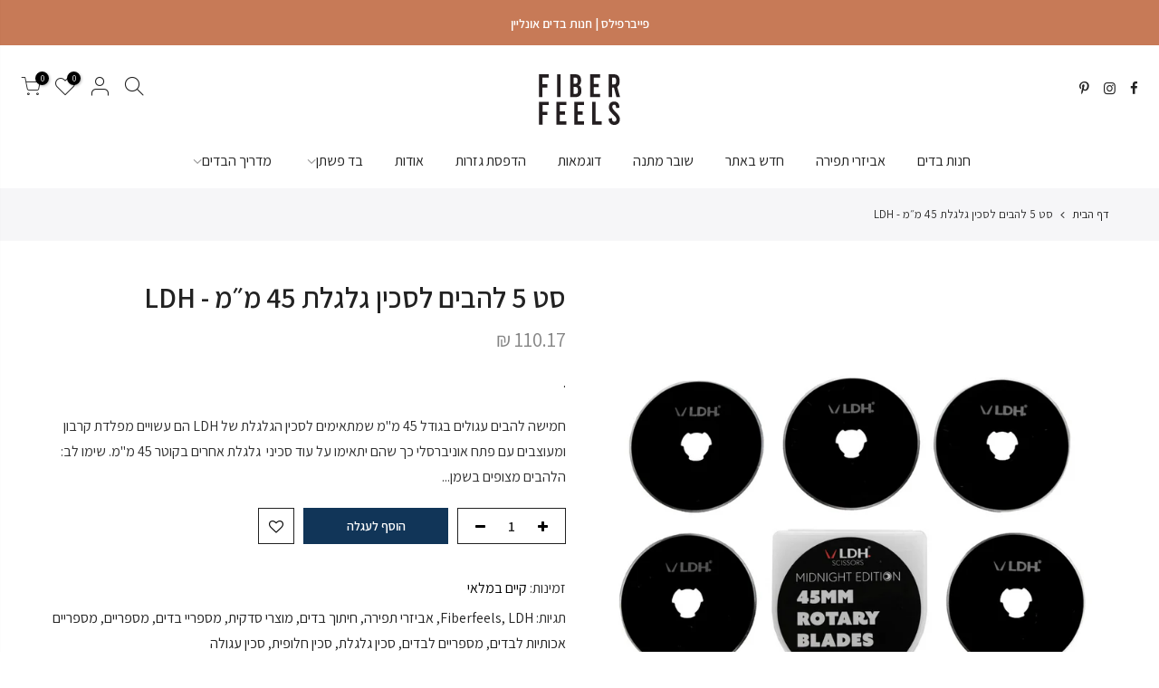

--- FILE ---
content_type: text/html; charset=utf-8
request_url: https://fiberfeels.co.uk/products/rotary-blades-ldh
body_size: 21329
content:















<!doctype html>
<html class="no-js" lang="he">
<head>
<!-- Google Tag Manager -->
<script>(function(w,d,s,l,i){w[l]=w[l]||[];w[l].push({'gtm.start':
new Date().getTime(),event:'gtm.js'});var f=d.getElementsByTagName(s)[0],
j=d.createElement(s),dl=l!='dataLayer'?'&l='+l:'';j.async=true;j.src=
'https://www.googletagmanager.com/gtm.js?id='+i+dl;f.parentNode.insertBefore(j,f);
})(window,document,'script','dataLayer','GTM-KRFQ4BR');</script>
<!-- End Google Tag Manager -->
<!-- TAGinstall START -->
<script>
(function(w) {  var first = document.getElementsByTagName('script')[0];  var script = document.createElement('script');  script.async = true;  script.src = 'https://gtm.taginstall.com/sites/76c3464f2034d2773cab388c4d6076cdd3a6b06af6b3382046fbf71d844c178a/gtm-data-layer.js';  script.addEventListener ("load", function() {  function start() {    var allProducts = [];  var shopCurrency = 'ILS';  var collectionTitle = '';    var customer = {  customerType: 'guest'  };    var pageType = 'Product Page';  var searchPerformed = false;  if (!w.__TAGinstall) {  console.error('Unable to initialize Easy Tag - GTM & Data Layer.');  return;  }  w.__TAGinstall.init({  shopCurrency, allProducts, collectionTitle, searchPerformed, pageType, customer  });     var product = {  "title":"סט 5 להבים לסכין גלגלת 45 מ״מ - LDH",  "id":7146710859953,  "handle":"rotary-blades-ldh",  "price":11017,  "image":"//fiberfeels.co.uk/cdn/shop/products/45mm-Midnight-Edition-Rotary-Blades-2_medium.jpg?v=1646658954",  "vendor":"FiberFeels","variants": [{  "id": 41465752158385,  "title": "Default Title",  "sku": "LDH-5-BLADES",  "price": 11017,  "compare_at_price": 0,  }]  };  w.__TAGinstall.onProductPage({  product, collectionTitle, shopCurrency, ShopifyAnalytics  });    };  if (w.__TAGinstall && w.__TAGinstall.boot) {  w.__TAGinstall.boot(start);  }  }, false);  first.parentNode.insertBefore(script, first); })(window);  
</script>
<!-- TAGinstall END -->
  <meta charset="utf-8">
  <meta name="viewport" content="width=device-width, initial-scale=1, shrink-to-fit=no, user-scalable=no">
  <meta name="theme-color" content="#34516c">
  <meta name="format-detection" content="telephone=no">
  <link rel="canonical" href="https://fiberfeels.co.uk/products/rotary-blades-ldh">
  <link rel="dns-prefetch" href="https://fiberfeels.co.il" crossorigin>
  <link rel="dns-prefetch" href="https://fiberfeels.myshopify.com" crossorigin>
  <link rel="dns-prefetch" href="https://cdn.shopify.com" crossorigin>
  <link rel="dns-prefetch" href="https://fonts.shopifycdn.com" crossorigin>
  <link rel="dns-prefetch" href="https://fonts.googleapis.com" crossorigin>
  <link rel="preconnect" href="https://cdn.shopify.com" crossorigin>
  <link rel="preconnect" href="https://fonts.shopify.com" crossorigin>
  <link rel="preconnect" href="https://fonts.googleapis.com" crossorigin>
  <link rel="preconnect" href="https://monorail-edge.shopifysvc.com">
  <link rel="preload" as="style" href="//fiberfeels.co.uk/cdn/shop/t/5/assets/pre_theme.min.css?v=117306386402866998031645022573">
  <link rel="preload" as="style" href="//fiberfeels.co.uk/cdn/shop/t/5/assets/theme.scss.css?v=16260824895303123061645022636"><title>סט 5 להבים לסכין גלגלת 45 מ״מ - LDH &ndash; FiberFeels</title><meta name="description" content="חמישה להבים עגולים בגודל 45 מ&quot;מ שמתאימים לסכין הגלגלת של LDH הם עשויים מפלדת קרבון ומעוצבים עם פתח אוניברסלי כך שהם יתאימו על עוד סכיני  גלגלת אחרים בקוטר 45 מ&quot;מ. שימו לב: הלהבים מצופים בשמן כדי לשמור עליהם מפני לחות במהלך ההובלה. אנו ממליצים לנגב אותם עם פיסת בד לפני השימוש כדי למנוע הכתמה של הפרויקט שלך."><link rel="shortcut icon" type="image/png" href="//fiberfeels.co.uk/cdn/shop/files/Fiberfeels-Logo-F_32x.png?v=1619716073"><link rel="apple-touch-icon-precomposed" type="image/png" sizes="152x152" href="//fiberfeels.co.uk/cdn/shop/files/Fiberfeels-Logo-FF_152x.png?v=1619716091"><!-- social-meta-tags.liquid --><meta name="keywords" content="סט 5 להבים לסכין גלגלת 45 מ״מ - LDH,FiberFeels,fiberfeels.co.il"/><meta name="author" content="Fiberfeels Fabric Shop"><meta property="og:site_name" content="FiberFeels">
<meta property="og:url" content="https://fiberfeels.co.uk/products/rotary-blades-ldh">
<meta property="og:title" content="סט 5 להבים לסכין גלגלת 45 מ״מ - LDH">
<meta property="og:type" content="og:product">
<meta property="og:description" content="חמישה להבים עגולים בגודל 45 מ&quot;מ שמתאימים לסכין הגלגלת של LDH הם עשויים מפלדת קרבון ומעוצבים עם פתח אוניברסלי כך שהם יתאימו על עוד סכיני  גלגלת אחרים בקוטר 45 מ&quot;מ. שימו לב: הלהבים מצופים בשמן כדי לשמור עליהם מפני לחות במהלך ההובלה. אנו ממליצים לנגב אותם עם פיסת בד לפני השימוש כדי למנוע הכתמה של הפרויקט שלך."><meta property="product:price:amount" content="110.17">
  <meta property="product:price:amount" content="ILS"><meta property="og:image" content="http://fiberfeels.co.uk/cdn/shop/products/45mm-Midnight-Edition-Rotary-Blades-2_1200x1200.jpg?v=1646658954"><meta property="og:image" content="http://fiberfeels.co.uk/cdn/shop/products/Rotary-cutter-zoom_97f03015-2149-4163-8137-4812b9c845a0_1200x1200.jpg?v=1646658997"><meta property="og:image:secure_url" content="https://fiberfeels.co.uk/cdn/shop/products/45mm-Midnight-Edition-Rotary-Blades-2_1200x1200.jpg?v=1646658954"><meta property="og:image:secure_url" content="https://fiberfeels.co.uk/cdn/shop/products/Rotary-cutter-zoom_97f03015-2149-4163-8137-4812b9c845a0_1200x1200.jpg?v=1646658997"><meta name="twitter:card" content="summary_large_image">
<meta name="twitter:title" content="סט 5 להבים לסכין גלגלת 45 מ״מ - LDH">
<meta name="twitter:description" content="חמישה להבים עגולים בגודל 45 מ&quot;מ שמתאימים לסכין הגלגלת של LDH הם עשויים מפלדת קרבון ומעוצבים עם פתח אוניברסלי כך שהם יתאימו על עוד סכיני  גלגלת אחרים בקוטר 45 מ&quot;מ. שימו לב: הלהבים מצופים בשמן כדי לשמור עליהם מפני לחות במהלך ההובלה. אנו ממליצים לנגב אותם עם פיסת בד לפני השימוש כדי למנוע הכתמה של הפרויקט שלך.">
<link href="//fiberfeels.co.uk/cdn/shop/t/5/assets/pre_theme.min.css?v=117306386402866998031645022573" rel="stylesheet" type="text/css" media="all" /><link rel="preload" as="script" href="//fiberfeels.co.uk/cdn/shop/t/5/assets/lazysizes.min.js?v=39132682973397989241645022556">
<link rel="preload" as="script" href="//fiberfeels.co.uk/cdn/shop/t/5/assets/nt_vendor.min.js?v=38305445962990273221645022567">
<link rel="preload" href="//fiberfeels.co.uk/cdn/shop/t/5/assets/style.min.css?v=174246679241852655041645022589" as="style" onload="this.onload=null;this.rel='stylesheet'">
<link href="//fiberfeels.co.uk/cdn/shop/t/5/assets/theme.scss.css?v=16260824895303123061645022636" rel="stylesheet" type="text/css" media="all" />
<link id="sett_clt4" rel="preload" href="//fiberfeels.co.uk/cdn/shop/t/5/assets/sett_cl.css?v=82811885981518508751645022583" as="style" onload="this.onload=null;this.rel='stylesheet'"><link rel="preload" as="style" href="//fiberfeels.co.uk/cdn/shop/t/5/assets/custom.scss.css?v=114982961179300902931650039052"><link href="//fiberfeels.co.uk/cdn/shop/t/5/assets/custom.scss.css?v=114982961179300902931650039052" rel="stylesheet" type="text/css" media="all" /><link rel="preload" href="//fiberfeels.co.uk/cdn/shop/t/5/assets/line-awesome.min.css?v=36930450349382045261645022559" as="style" onload="this.onload=null;this.rel='stylesheet'">
<script id="js_lzt4" src="//fiberfeels.co.uk/cdn/shop/t/5/assets/lazysizes.min.js?v=39132682973397989241645022556" defer="defer"></script>
<script>document.documentElement.className = document.documentElement.className.replace('no-js', 'yes-js');const t_name = "product", t_cartCount = 0,ThemeNameT4='kalles',ThemeNameT42='ThemeIdT4Kalles',themeIDt4 = 128969375921,ck_hostname = 'kalles-niche',ThemeIdT4 = "true",SopEmlT4="maya@fiberfeels.co",ThemePuT4 = '#purchase_codet4',t_shop_currency = "ILS", t_moneyFormat = "{{amount}} ₪", t_cart_url = "\/cart", pr_re_url = "\/recommendations\/products"; if (performance.navigation.type === 2) {location.reload(true);}</script>
<script src="//fiberfeels.co.uk/cdn/shop/t/5/assets/nt_vendor.min.js?v=38305445962990273221645022567" defer="defer" id="js_ntt4"
  data-theme='//fiberfeels.co.uk/cdn/shop/t/5/assets/nt_theme.min.js?v=174461526665560737031645022566'
  data-stt='//fiberfeels.co.uk/cdn/shop/t/5/assets/nt_settings.js?v=180752354511183402241666722390'
  data-cat='//fiberfeels.co.uk/cdn/shop/t/5/assets/cat.min.js?v=94299138942082565671645022528' 
  data-sw='//fiberfeels.co.uk/cdn/shop/t/5/assets/swatch.min.js?v=22376083598010240531657957106'
  data-prjs='//fiberfeels.co.uk/cdn/shop/t/5/assets/produc.min.js?v=159602787084382996341645022574' 
  data-mail='//fiberfeels.co.uk/cdn/shop/t/5/assets/platform_mail.min.js?v=181466039836283930451645022572'
  data-my='//fiberfeels.co.uk/cdn/shop/t/5/assets/my.js?v=111603181540343972631645022562' data-cusp='//fiberfeels.co.uk/cdn/shop/t/5/assets/my.js?v=111603181540343972631645022562' data-cur='//fiberfeels.co.uk/cdn/shop/t/5/assets/my.js?v=111603181540343972631645022562' data-mdl='//fiberfeels.co.uk/cdn/shop/t/5/assets/module.min.js?v=72712877271928395091645022562'
  data-map='//fiberfeels.co.uk/cdn/shop/t/5/assets/maplace.min.js?v=123640464312137447171645022560'
  data-time='//fiberfeels.co.uk/cdn/shop/t/5/assets/spacetime.min.js?v=161364803253740588311645022588'
  data-ins='//fiberfeels.co.uk/cdn/shop/t/5/assets/nt_instagram.min.js?v=132847357865388594491645022564'
  data-user='//fiberfeels.co.uk/cdn/shop/t/5/assets/interactable.min.js?v=46298580477458521261645022544'
  data-add='//fiberfeels.co.uk/cdn/shop/t/5/assets/my.js?v=111603181540343972631645022562'
  data-klaviyo='//www.klaviyo.com/media/js/public/klaviyo_subscribe.js'
  data-font='iconKalles , fakalles , Pe-icon-7-stroke , Font Awesome 5 Free:n9'
  data-fm=''
  data-spcmn='//fiberfeels.co.uk/cdn/shopifycloud/storefront/assets/themes_support/shopify_common-5f594365.js'
  data-cust='//fiberfeels.co.uk/cdn/shop/t/5/assets/customerclnt.min.js?v=71352788738707286341645022532'
  data-cusjs='none'
  data-desadm='//fiberfeels.co.uk/cdn/shop/t/5/assets/des_adm.min.js?v=74872799472866661651645022534'
  data-otherryv='//fiberfeels.co.uk/cdn/shop/t/5/assets/reviewOther.js?v=72029929378534401331645022583'></script>

<!-- Avada Email Marketing Script -->
 

<script>window.AVADA_EM_POPUP_CACHE = 1662661836144;window.AVADA_EM_PUSH_CACHE = 1662661686789;</script>








        <script>
            const date = new Date();
            window.AVADA_EM = window.AVADA_EM || {};
            window.AVADA_EM.template = "product";
            window.AVADA_EM.shopId = 'IXoIzt6EW4WxKQ4er8ve';
            window.AVADA_EM.disablePopupScript = true;
            window.AVADA_EM.disableTrackingScript = true;
            window.AVADA_EM.disablePushScript = true;
            const params = new URL(document.location).searchParams;
            if (params.get('_avde') && params.get('redirectUrl')) {
              window.location.replace(params.get('redirectUrl'));
            }
            window.AVADA_EM.isTrackingEnabled = true;
            window.AVADA_EM.cart = {"note":null,"attributes":{},"original_total_price":0,"total_price":0,"total_discount":0,"total_weight":0.0,"item_count":0,"items":[],"requires_shipping":false,"currency":"ILS","items_subtotal_price":0,"cart_level_discount_applications":[],"checkout_charge_amount":0};
        </script>
  <!-- /Avada Email Marketing Script -->

 
  
 
  <script>window.performance && window.performance.mark && window.performance.mark('shopify.content_for_header.start');</script><meta name="google-site-verification" content="jjIN_wH--bdnNe9_LID0uOLBMHZyNlAp-COniZjU4kw">
<meta id="shopify-digital-wallet" name="shopify-digital-wallet" content="/51260817585/digital_wallets/dialog">
<link rel="alternate" hreflang="x-default" href="https://fiberfeels.co.il/products/rotary-blades-ldh">
<link rel="alternate" hreflang="he" href="https://fiberfeels.co.il/products/rotary-blades-ldh">
<link rel="alternate" hreflang="he-US" href="https://fiberfeels.co.uk/products/rotary-blades-ldh">
<link rel="alternate" type="application/json+oembed" href="https://fiberfeels.co.uk/products/rotary-blades-ldh.oembed">
<script async="async" src="/checkouts/internal/preloads.js?locale=he-US"></script>
<script id="shopify-features" type="application/json">{"accessToken":"48f79ec33d8a149596a10ad7d707cfb0","betas":["rich-media-storefront-analytics"],"domain":"fiberfeels.co.uk","predictiveSearch":false,"shopId":51260817585,"locale":"he"}</script>
<script>var Shopify = Shopify || {};
Shopify.shop = "fiberfeels.myshopify.com";
Shopify.locale = "he";
Shopify.currency = {"active":"ILS","rate":"1.0"};
Shopify.country = "US";
Shopify.theme = {"name":"Kalles-2.0.0 Custom Show Price P2","id":128969375921,"schema_name":"Kalles","schema_version":"2.0.0","theme_store_id":null,"role":"main"};
Shopify.theme.handle = "null";
Shopify.theme.style = {"id":null,"handle":null};
Shopify.cdnHost = "fiberfeels.co.uk/cdn";
Shopify.routes = Shopify.routes || {};
Shopify.routes.root = "/";</script>
<script type="module">!function(o){(o.Shopify=o.Shopify||{}).modules=!0}(window);</script>
<script>!function(o){function n(){var o=[];function n(){o.push(Array.prototype.slice.apply(arguments))}return n.q=o,n}var t=o.Shopify=o.Shopify||{};t.loadFeatures=n(),t.autoloadFeatures=n()}(window);</script>
<script id="shop-js-analytics" type="application/json">{"pageType":"product"}</script>
<script defer="defer" async type="module" src="//fiberfeels.co.uk/cdn/shopifycloud/shop-js/modules/v2/client.init-shop-cart-sync_BT-GjEfc.en.esm.js"></script>
<script defer="defer" async type="module" src="//fiberfeels.co.uk/cdn/shopifycloud/shop-js/modules/v2/chunk.common_D58fp_Oc.esm.js"></script>
<script defer="defer" async type="module" src="//fiberfeels.co.uk/cdn/shopifycloud/shop-js/modules/v2/chunk.modal_xMitdFEc.esm.js"></script>
<script type="module">
  await import("//fiberfeels.co.uk/cdn/shopifycloud/shop-js/modules/v2/client.init-shop-cart-sync_BT-GjEfc.en.esm.js");
await import("//fiberfeels.co.uk/cdn/shopifycloud/shop-js/modules/v2/chunk.common_D58fp_Oc.esm.js");
await import("//fiberfeels.co.uk/cdn/shopifycloud/shop-js/modules/v2/chunk.modal_xMitdFEc.esm.js");

  window.Shopify.SignInWithShop?.initShopCartSync?.({"fedCMEnabled":true,"windoidEnabled":true});

</script>
<script>(function() {
  var isLoaded = false;
  function asyncLoad() {
    if (isLoaded) return;
    isLoaded = true;
    var urls = ["https:\/\/l.getsitecontrol.com\/d7o6k197.js?shop=fiberfeels.myshopify.com","https:\/\/na.shgcdn3.com\/pixel-collector.js?shop=fiberfeels.myshopify.com"];
    for (var i = 0; i < urls.length; i++) {
      var s = document.createElement('script');
      s.type = 'text/javascript';
      s.async = true;
      s.src = urls[i];
      var x = document.getElementsByTagName('script')[0];
      x.parentNode.insertBefore(s, x);
    }
  };
  if(window.attachEvent) {
    window.attachEvent('onload', asyncLoad);
  } else {
    window.addEventListener('load', asyncLoad, false);
  }
})();</script>
<script id="__st">var __st={"a":51260817585,"offset":7200,"reqid":"6c26602d-ab21-49bd-8d23-019695c9eff5-1769361781","pageurl":"fiberfeels.co.uk\/products\/rotary-blades-ldh","u":"d30683d1d6ff","p":"product","rtyp":"product","rid":7146710859953};</script>
<script>window.ShopifyPaypalV4VisibilityTracking = true;</script>
<script id="captcha-bootstrap">!function(){'use strict';const t='contact',e='account',n='new_comment',o=[[t,t],['blogs',n],['comments',n],[t,'customer']],c=[[e,'customer_login'],[e,'guest_login'],[e,'recover_customer_password'],[e,'create_customer']],r=t=>t.map((([t,e])=>`form[action*='/${t}']:not([data-nocaptcha='true']) input[name='form_type'][value='${e}']`)).join(','),a=t=>()=>t?[...document.querySelectorAll(t)].map((t=>t.form)):[];function s(){const t=[...o],e=r(t);return a(e)}const i='password',u='form_key',d=['recaptcha-v3-token','g-recaptcha-response','h-captcha-response',i],f=()=>{try{return window.sessionStorage}catch{return}},m='__shopify_v',_=t=>t.elements[u];function p(t,e,n=!1){try{const o=window.sessionStorage,c=JSON.parse(o.getItem(e)),{data:r}=function(t){const{data:e,action:n}=t;return t[m]||n?{data:e,action:n}:{data:t,action:n}}(c);for(const[e,n]of Object.entries(r))t.elements[e]&&(t.elements[e].value=n);n&&o.removeItem(e)}catch(o){console.error('form repopulation failed',{error:o})}}const l='form_type',E='cptcha';function T(t){t.dataset[E]=!0}const w=window,h=w.document,L='Shopify',v='ce_forms',y='captcha';let A=!1;((t,e)=>{const n=(g='f06e6c50-85a8-45c8-87d0-21a2b65856fe',I='https://cdn.shopify.com/shopifycloud/storefront-forms-hcaptcha/ce_storefront_forms_captcha_hcaptcha.v1.5.2.iife.js',D={infoText:'Protected by hCaptcha',privacyText:'Privacy',termsText:'Terms'},(t,e,n)=>{const o=w[L][v],c=o.bindForm;if(c)return c(t,g,e,D).then(n);var r;o.q.push([[t,g,e,D],n]),r=I,A||(h.body.append(Object.assign(h.createElement('script'),{id:'captcha-provider',async:!0,src:r})),A=!0)});var g,I,D;w[L]=w[L]||{},w[L][v]=w[L][v]||{},w[L][v].q=[],w[L][y]=w[L][y]||{},w[L][y].protect=function(t,e){n(t,void 0,e),T(t)},Object.freeze(w[L][y]),function(t,e,n,w,h,L){const[v,y,A,g]=function(t,e,n){const i=e?o:[],u=t?c:[],d=[...i,...u],f=r(d),m=r(i),_=r(d.filter((([t,e])=>n.includes(e))));return[a(f),a(m),a(_),s()]}(w,h,L),I=t=>{const e=t.target;return e instanceof HTMLFormElement?e:e&&e.form},D=t=>v().includes(t);t.addEventListener('submit',(t=>{const e=I(t);if(!e)return;const n=D(e)&&!e.dataset.hcaptchaBound&&!e.dataset.recaptchaBound,o=_(e),c=g().includes(e)&&(!o||!o.value);(n||c)&&t.preventDefault(),c&&!n&&(function(t){try{if(!f())return;!function(t){const e=f();if(!e)return;const n=_(t);if(!n)return;const o=n.value;o&&e.removeItem(o)}(t);const e=Array.from(Array(32),(()=>Math.random().toString(36)[2])).join('');!function(t,e){_(t)||t.append(Object.assign(document.createElement('input'),{type:'hidden',name:u})),t.elements[u].value=e}(t,e),function(t,e){const n=f();if(!n)return;const o=[...t.querySelectorAll(`input[type='${i}']`)].map((({name:t})=>t)),c=[...d,...o],r={};for(const[a,s]of new FormData(t).entries())c.includes(a)||(r[a]=s);n.setItem(e,JSON.stringify({[m]:1,action:t.action,data:r}))}(t,e)}catch(e){console.error('failed to persist form',e)}}(e),e.submit())}));const S=(t,e)=>{t&&!t.dataset[E]&&(n(t,e.some((e=>e===t))),T(t))};for(const o of['focusin','change'])t.addEventListener(o,(t=>{const e=I(t);D(e)&&S(e,y())}));const B=e.get('form_key'),M=e.get(l),P=B&&M;t.addEventListener('DOMContentLoaded',(()=>{const t=y();if(P)for(const e of t)e.elements[l].value===M&&p(e,B);[...new Set([...A(),...v().filter((t=>'true'===t.dataset.shopifyCaptcha))])].forEach((e=>S(e,t)))}))}(h,new URLSearchParams(w.location.search),n,t,e,['guest_login'])})(!0,!0)}();</script>
<script integrity="sha256-4kQ18oKyAcykRKYeNunJcIwy7WH5gtpwJnB7kiuLZ1E=" data-source-attribution="shopify.loadfeatures" defer="defer" src="//fiberfeels.co.uk/cdn/shopifycloud/storefront/assets/storefront/load_feature-a0a9edcb.js" crossorigin="anonymous"></script>
<script data-source-attribution="shopify.dynamic_checkout.dynamic.init">var Shopify=Shopify||{};Shopify.PaymentButton=Shopify.PaymentButton||{isStorefrontPortableWallets:!0,init:function(){window.Shopify.PaymentButton.init=function(){};var t=document.createElement("script");t.src="https://fiberfeels.co.uk/cdn/shopifycloud/portable-wallets/latest/portable-wallets.he.js",t.type="module",document.head.appendChild(t)}};
</script>
<script data-source-attribution="shopify.dynamic_checkout.buyer_consent">
  function portableWalletsHideBuyerConsent(e){var t=document.getElementById("shopify-buyer-consent"),n=document.getElementById("shopify-subscription-policy-button");t&&n&&(t.classList.add("hidden"),t.setAttribute("aria-hidden","true"),n.removeEventListener("click",e))}function portableWalletsShowBuyerConsent(e){var t=document.getElementById("shopify-buyer-consent"),n=document.getElementById("shopify-subscription-policy-button");t&&n&&(t.classList.remove("hidden"),t.removeAttribute("aria-hidden"),n.addEventListener("click",e))}window.Shopify?.PaymentButton&&(window.Shopify.PaymentButton.hideBuyerConsent=portableWalletsHideBuyerConsent,window.Shopify.PaymentButton.showBuyerConsent=portableWalletsShowBuyerConsent);
</script>
<script data-source-attribution="shopify.dynamic_checkout.cart.bootstrap">document.addEventListener("DOMContentLoaded",(function(){function t(){return document.querySelector("shopify-accelerated-checkout-cart, shopify-accelerated-checkout")}if(t())Shopify.PaymentButton.init();else{new MutationObserver((function(e,n){t()&&(Shopify.PaymentButton.init(),n.disconnect())})).observe(document.body,{childList:!0,subtree:!0})}}));
</script>

<script>window.performance && window.performance.mark && window.performance.mark('shopify.content_for_header.end');</script>
  





  <script type="text/javascript">
    
      window.__shgMoneyFormat = window.__shgMoneyFormat || {"ILS":{"currency":"ILS","currency_symbol":"₪","currency_symbol_location":"right","decimal_places":2,"decimal_separator":".","thousands_separator":","}};
    
    window.__shgCurrentCurrencyCode = window.__shgCurrentCurrencyCode || {
      currency: "ILS",
      currency_symbol: "₪",
      decimal_separator: ".",
      thousands_separator: ",",
      decimal_places: 2,
      currency_symbol_location: "left"
    };
  </script>


  

  

<script type="text/javascript">
  
    window.SHG_CUSTOMER = null;
  
</script>







<!-- BEGIN app block: shopify://apps/optimonk-popup-cro-a-b-test/blocks/app-embed/0b488be1-fc0a-4fe6-8793-f2bef383dba8 -->
<script async src="https://onsite.optimonk.com/script.js?account=161970&origin=shopify-app-embed-block"></script>




<!-- END app block --><link href="https://monorail-edge.shopifysvc.com" rel="dns-prefetch">
<script>(function(){if ("sendBeacon" in navigator && "performance" in window) {try {var session_token_from_headers = performance.getEntriesByType('navigation')[0].serverTiming.find(x => x.name == '_s').description;} catch {var session_token_from_headers = undefined;}var session_cookie_matches = document.cookie.match(/_shopify_s=([^;]*)/);var session_token_from_cookie = session_cookie_matches && session_cookie_matches.length === 2 ? session_cookie_matches[1] : "";var session_token = session_token_from_headers || session_token_from_cookie || "";function handle_abandonment_event(e) {var entries = performance.getEntries().filter(function(entry) {return /monorail-edge.shopifysvc.com/.test(entry.name);});if (!window.abandonment_tracked && entries.length === 0) {window.abandonment_tracked = true;var currentMs = Date.now();var navigation_start = performance.timing.navigationStart;var payload = {shop_id: 51260817585,url: window.location.href,navigation_start,duration: currentMs - navigation_start,session_token,page_type: "product"};window.navigator.sendBeacon("https://monorail-edge.shopifysvc.com/v1/produce", JSON.stringify({schema_id: "online_store_buyer_site_abandonment/1.1",payload: payload,metadata: {event_created_at_ms: currentMs,event_sent_at_ms: currentMs}}));}}window.addEventListener('pagehide', handle_abandonment_event);}}());</script>
<script id="web-pixels-manager-setup">(function e(e,d,r,n,o){if(void 0===o&&(o={}),!Boolean(null===(a=null===(i=window.Shopify)||void 0===i?void 0:i.analytics)||void 0===a?void 0:a.replayQueue)){var i,a;window.Shopify=window.Shopify||{};var t=window.Shopify;t.analytics=t.analytics||{};var s=t.analytics;s.replayQueue=[],s.publish=function(e,d,r){return s.replayQueue.push([e,d,r]),!0};try{self.performance.mark("wpm:start")}catch(e){}var l=function(){var e={modern:/Edge?\/(1{2}[4-9]|1[2-9]\d|[2-9]\d{2}|\d{4,})\.\d+(\.\d+|)|Firefox\/(1{2}[4-9]|1[2-9]\d|[2-9]\d{2}|\d{4,})\.\d+(\.\d+|)|Chrom(ium|e)\/(9{2}|\d{3,})\.\d+(\.\d+|)|(Maci|X1{2}).+ Version\/(15\.\d+|(1[6-9]|[2-9]\d|\d{3,})\.\d+)([,.]\d+|)( \(\w+\)|)( Mobile\/\w+|) Safari\/|Chrome.+OPR\/(9{2}|\d{3,})\.\d+\.\d+|(CPU[ +]OS|iPhone[ +]OS|CPU[ +]iPhone|CPU IPhone OS|CPU iPad OS)[ +]+(15[._]\d+|(1[6-9]|[2-9]\d|\d{3,})[._]\d+)([._]\d+|)|Android:?[ /-](13[3-9]|1[4-9]\d|[2-9]\d{2}|\d{4,})(\.\d+|)(\.\d+|)|Android.+Firefox\/(13[5-9]|1[4-9]\d|[2-9]\d{2}|\d{4,})\.\d+(\.\d+|)|Android.+Chrom(ium|e)\/(13[3-9]|1[4-9]\d|[2-9]\d{2}|\d{4,})\.\d+(\.\d+|)|SamsungBrowser\/([2-9]\d|\d{3,})\.\d+/,legacy:/Edge?\/(1[6-9]|[2-9]\d|\d{3,})\.\d+(\.\d+|)|Firefox\/(5[4-9]|[6-9]\d|\d{3,})\.\d+(\.\d+|)|Chrom(ium|e)\/(5[1-9]|[6-9]\d|\d{3,})\.\d+(\.\d+|)([\d.]+$|.*Safari\/(?![\d.]+ Edge\/[\d.]+$))|(Maci|X1{2}).+ Version\/(10\.\d+|(1[1-9]|[2-9]\d|\d{3,})\.\d+)([,.]\d+|)( \(\w+\)|)( Mobile\/\w+|) Safari\/|Chrome.+OPR\/(3[89]|[4-9]\d|\d{3,})\.\d+\.\d+|(CPU[ +]OS|iPhone[ +]OS|CPU[ +]iPhone|CPU IPhone OS|CPU iPad OS)[ +]+(10[._]\d+|(1[1-9]|[2-9]\d|\d{3,})[._]\d+)([._]\d+|)|Android:?[ /-](13[3-9]|1[4-9]\d|[2-9]\d{2}|\d{4,})(\.\d+|)(\.\d+|)|Mobile Safari.+OPR\/([89]\d|\d{3,})\.\d+\.\d+|Android.+Firefox\/(13[5-9]|1[4-9]\d|[2-9]\d{2}|\d{4,})\.\d+(\.\d+|)|Android.+Chrom(ium|e)\/(13[3-9]|1[4-9]\d|[2-9]\d{2}|\d{4,})\.\d+(\.\d+|)|Android.+(UC? ?Browser|UCWEB|U3)[ /]?(15\.([5-9]|\d{2,})|(1[6-9]|[2-9]\d|\d{3,})\.\d+)\.\d+|SamsungBrowser\/(5\.\d+|([6-9]|\d{2,})\.\d+)|Android.+MQ{2}Browser\/(14(\.(9|\d{2,})|)|(1[5-9]|[2-9]\d|\d{3,})(\.\d+|))(\.\d+|)|K[Aa][Ii]OS\/(3\.\d+|([4-9]|\d{2,})\.\d+)(\.\d+|)/},d=e.modern,r=e.legacy,n=navigator.userAgent;return n.match(d)?"modern":n.match(r)?"legacy":"unknown"}(),u="modern"===l?"modern":"legacy",c=(null!=n?n:{modern:"",legacy:""})[u],f=function(e){return[e.baseUrl,"/wpm","/b",e.hashVersion,"modern"===e.buildTarget?"m":"l",".js"].join("")}({baseUrl:d,hashVersion:r,buildTarget:u}),m=function(e){var d=e.version,r=e.bundleTarget,n=e.surface,o=e.pageUrl,i=e.monorailEndpoint;return{emit:function(e){var a=e.status,t=e.errorMsg,s=(new Date).getTime(),l=JSON.stringify({metadata:{event_sent_at_ms:s},events:[{schema_id:"web_pixels_manager_load/3.1",payload:{version:d,bundle_target:r,page_url:o,status:a,surface:n,error_msg:t},metadata:{event_created_at_ms:s}}]});if(!i)return console&&console.warn&&console.warn("[Web Pixels Manager] No Monorail endpoint provided, skipping logging."),!1;try{return self.navigator.sendBeacon.bind(self.navigator)(i,l)}catch(e){}var u=new XMLHttpRequest;try{return u.open("POST",i,!0),u.setRequestHeader("Content-Type","text/plain"),u.send(l),!0}catch(e){return console&&console.warn&&console.warn("[Web Pixels Manager] Got an unhandled error while logging to Monorail."),!1}}}}({version:r,bundleTarget:l,surface:e.surface,pageUrl:self.location.href,monorailEndpoint:e.monorailEndpoint});try{o.browserTarget=l,function(e){var d=e.src,r=e.async,n=void 0===r||r,o=e.onload,i=e.onerror,a=e.sri,t=e.scriptDataAttributes,s=void 0===t?{}:t,l=document.createElement("script"),u=document.querySelector("head"),c=document.querySelector("body");if(l.async=n,l.src=d,a&&(l.integrity=a,l.crossOrigin="anonymous"),s)for(var f in s)if(Object.prototype.hasOwnProperty.call(s,f))try{l.dataset[f]=s[f]}catch(e){}if(o&&l.addEventListener("load",o),i&&l.addEventListener("error",i),u)u.appendChild(l);else{if(!c)throw new Error("Did not find a head or body element to append the script");c.appendChild(l)}}({src:f,async:!0,onload:function(){if(!function(){var e,d;return Boolean(null===(d=null===(e=window.Shopify)||void 0===e?void 0:e.analytics)||void 0===d?void 0:d.initialized)}()){var d=window.webPixelsManager.init(e)||void 0;if(d){var r=window.Shopify.analytics;r.replayQueue.forEach((function(e){var r=e[0],n=e[1],o=e[2];d.publishCustomEvent(r,n,o)})),r.replayQueue=[],r.publish=d.publishCustomEvent,r.visitor=d.visitor,r.initialized=!0}}},onerror:function(){return m.emit({status:"failed",errorMsg:"".concat(f," has failed to load")})},sri:function(e){var d=/^sha384-[A-Za-z0-9+/=]+$/;return"string"==typeof e&&d.test(e)}(c)?c:"",scriptDataAttributes:o}),m.emit({status:"loading"})}catch(e){m.emit({status:"failed",errorMsg:(null==e?void 0:e.message)||"Unknown error"})}}})({shopId: 51260817585,storefrontBaseUrl: "https://fiberfeels.co.il",extensionsBaseUrl: "https://extensions.shopifycdn.com/cdn/shopifycloud/web-pixels-manager",monorailEndpoint: "https://monorail-edge.shopifysvc.com/unstable/produce_batch",surface: "storefront-renderer",enabledBetaFlags: ["2dca8a86"],webPixelsConfigList: [{"id":"1471643825","configuration":"{\"site_id\":\"289ff88d-8b0f-416b-b76d-c09f5be88e9c\",\"analytics_endpoint\":\"https:\\\/\\\/na.shgcdn3.com\"}","eventPayloadVersion":"v1","runtimeContext":"STRICT","scriptVersion":"695709fc3f146fa50a25299517a954f2","type":"APP","apiClientId":1158168,"privacyPurposes":["ANALYTICS","MARKETING","SALE_OF_DATA"],"dataSharingAdjustments":{"protectedCustomerApprovalScopes":["read_customer_personal_data"]}},{"id":"1199308977","configuration":"{\"accountID\":\"161970\"}","eventPayloadVersion":"v1","runtimeContext":"STRICT","scriptVersion":"e9702cc0fbdd9453d46c7ca8e2f5a5f4","type":"APP","apiClientId":956606,"privacyPurposes":[],"dataSharingAdjustments":{"protectedCustomerApprovalScopes":["read_customer_personal_data"]}},{"id":"519405745","configuration":"{\"config\":\"{\\\"pixel_id\\\":\\\"G-535E5L497M\\\",\\\"target_country\\\":\\\"IL\\\",\\\"gtag_events\\\":[{\\\"type\\\":\\\"begin_checkout\\\",\\\"action_label\\\":\\\"G-535E5L497M\\\"},{\\\"type\\\":\\\"search\\\",\\\"action_label\\\":\\\"G-535E5L497M\\\"},{\\\"type\\\":\\\"view_item\\\",\\\"action_label\\\":[\\\"G-535E5L497M\\\",\\\"MC-P44XXS14ZH\\\"]},{\\\"type\\\":\\\"purchase\\\",\\\"action_label\\\":[\\\"G-535E5L497M\\\",\\\"MC-P44XXS14ZH\\\"]},{\\\"type\\\":\\\"page_view\\\",\\\"action_label\\\":[\\\"G-535E5L497M\\\",\\\"MC-P44XXS14ZH\\\"]},{\\\"type\\\":\\\"add_payment_info\\\",\\\"action_label\\\":\\\"G-535E5L497M\\\"},{\\\"type\\\":\\\"add_to_cart\\\",\\\"action_label\\\":\\\"G-535E5L497M\\\"}],\\\"enable_monitoring_mode\\\":false}\"}","eventPayloadVersion":"v1","runtimeContext":"OPEN","scriptVersion":"b2a88bafab3e21179ed38636efcd8a93","type":"APP","apiClientId":1780363,"privacyPurposes":[],"dataSharingAdjustments":{"protectedCustomerApprovalScopes":["read_customer_address","read_customer_email","read_customer_name","read_customer_personal_data","read_customer_phone"]}},{"id":"shopify-app-pixel","configuration":"{}","eventPayloadVersion":"v1","runtimeContext":"STRICT","scriptVersion":"0450","apiClientId":"shopify-pixel","type":"APP","privacyPurposes":["ANALYTICS","MARKETING"]},{"id":"shopify-custom-pixel","eventPayloadVersion":"v1","runtimeContext":"LAX","scriptVersion":"0450","apiClientId":"shopify-pixel","type":"CUSTOM","privacyPurposes":["ANALYTICS","MARKETING"]}],isMerchantRequest: false,initData: {"shop":{"name":"FiberFeels","paymentSettings":{"currencyCode":"ILS"},"myshopifyDomain":"fiberfeels.myshopify.com","countryCode":"IL","storefrontUrl":"https:\/\/fiberfeels.co.uk"},"customer":null,"cart":null,"checkout":null,"productVariants":[{"price":{"amount":110.17,"currencyCode":"ILS"},"product":{"title":"סט 5 להבים לסכין גלגלת 45 מ״מ - LDH","vendor":"FiberFeels","id":"7146710859953","untranslatedTitle":"סט 5 להבים לסכין גלגלת 45 מ״מ - LDH","url":"\/products\/rotary-blades-ldh","type":"מספריים"},"id":"41465752158385","image":{"src":"\/\/fiberfeels.co.uk\/cdn\/shop\/products\/45mm-Midnight-Edition-Rotary-Blades-2.jpg?v=1646658954"},"sku":"LDH-5-BLADES","title":"Default Title","untranslatedTitle":"Default Title"}],"purchasingCompany":null},},"https://fiberfeels.co.uk/cdn","fcfee988w5aeb613cpc8e4bc33m6693e112",{"modern":"","legacy":""},{"shopId":"51260817585","storefrontBaseUrl":"https:\/\/fiberfeels.co.il","extensionBaseUrl":"https:\/\/extensions.shopifycdn.com\/cdn\/shopifycloud\/web-pixels-manager","surface":"storefront-renderer","enabledBetaFlags":"[\"2dca8a86\"]","isMerchantRequest":"false","hashVersion":"fcfee988w5aeb613cpc8e4bc33m6693e112","publish":"custom","events":"[[\"page_viewed\",{}],[\"product_viewed\",{\"productVariant\":{\"price\":{\"amount\":110.17,\"currencyCode\":\"ILS\"},\"product\":{\"title\":\"סט 5 להבים לסכין גלגלת 45 מ״מ - LDH\",\"vendor\":\"FiberFeels\",\"id\":\"7146710859953\",\"untranslatedTitle\":\"סט 5 להבים לסכין גלגלת 45 מ״מ - LDH\",\"url\":\"\/products\/rotary-blades-ldh\",\"type\":\"מספריים\"},\"id\":\"41465752158385\",\"image\":{\"src\":\"\/\/fiberfeels.co.uk\/cdn\/shop\/products\/45mm-Midnight-Edition-Rotary-Blades-2.jpg?v=1646658954\"},\"sku\":\"LDH-5-BLADES\",\"title\":\"Default Title\",\"untranslatedTitle\":\"Default Title\"}}]]"});</script><script>
  window.ShopifyAnalytics = window.ShopifyAnalytics || {};
  window.ShopifyAnalytics.meta = window.ShopifyAnalytics.meta || {};
  window.ShopifyAnalytics.meta.currency = 'ILS';
  var meta = {"product":{"id":7146710859953,"gid":"gid:\/\/shopify\/Product\/7146710859953","vendor":"FiberFeels","type":"מספריים","handle":"rotary-blades-ldh","variants":[{"id":41465752158385,"price":11017,"name":"סט 5 להבים לסכין גלגלת 45 מ״מ - LDH","public_title":null,"sku":"LDH-5-BLADES"}],"remote":false},"page":{"pageType":"product","resourceType":"product","resourceId":7146710859953,"requestId":"6c26602d-ab21-49bd-8d23-019695c9eff5-1769361781"}};
  for (var attr in meta) {
    window.ShopifyAnalytics.meta[attr] = meta[attr];
  }
</script>
<script class="analytics">
  (function () {
    var customDocumentWrite = function(content) {
      var jquery = null;

      if (window.jQuery) {
        jquery = window.jQuery;
      } else if (window.Checkout && window.Checkout.$) {
        jquery = window.Checkout.$;
      }

      if (jquery) {
        jquery('body').append(content);
      }
    };

    var hasLoggedConversion = function(token) {
      if (token) {
        return document.cookie.indexOf('loggedConversion=' + token) !== -1;
      }
      return false;
    }

    var setCookieIfConversion = function(token) {
      if (token) {
        var twoMonthsFromNow = new Date(Date.now());
        twoMonthsFromNow.setMonth(twoMonthsFromNow.getMonth() + 2);

        document.cookie = 'loggedConversion=' + token + '; expires=' + twoMonthsFromNow;
      }
    }

    var trekkie = window.ShopifyAnalytics.lib = window.trekkie = window.trekkie || [];
    if (trekkie.integrations) {
      return;
    }
    trekkie.methods = [
      'identify',
      'page',
      'ready',
      'track',
      'trackForm',
      'trackLink'
    ];
    trekkie.factory = function(method) {
      return function() {
        var args = Array.prototype.slice.call(arguments);
        args.unshift(method);
        trekkie.push(args);
        return trekkie;
      };
    };
    for (var i = 0; i < trekkie.methods.length; i++) {
      var key = trekkie.methods[i];
      trekkie[key] = trekkie.factory(key);
    }
    trekkie.load = function(config) {
      trekkie.config = config || {};
      trekkie.config.initialDocumentCookie = document.cookie;
      var first = document.getElementsByTagName('script')[0];
      var script = document.createElement('script');
      script.type = 'text/javascript';
      script.onerror = function(e) {
        var scriptFallback = document.createElement('script');
        scriptFallback.type = 'text/javascript';
        scriptFallback.onerror = function(error) {
                var Monorail = {
      produce: function produce(monorailDomain, schemaId, payload) {
        var currentMs = new Date().getTime();
        var event = {
          schema_id: schemaId,
          payload: payload,
          metadata: {
            event_created_at_ms: currentMs,
            event_sent_at_ms: currentMs
          }
        };
        return Monorail.sendRequest("https://" + monorailDomain + "/v1/produce", JSON.stringify(event));
      },
      sendRequest: function sendRequest(endpointUrl, payload) {
        // Try the sendBeacon API
        if (window && window.navigator && typeof window.navigator.sendBeacon === 'function' && typeof window.Blob === 'function' && !Monorail.isIos12()) {
          var blobData = new window.Blob([payload], {
            type: 'text/plain'
          });

          if (window.navigator.sendBeacon(endpointUrl, blobData)) {
            return true;
          } // sendBeacon was not successful

        } // XHR beacon

        var xhr = new XMLHttpRequest();

        try {
          xhr.open('POST', endpointUrl);
          xhr.setRequestHeader('Content-Type', 'text/plain');
          xhr.send(payload);
        } catch (e) {
          console.log(e);
        }

        return false;
      },
      isIos12: function isIos12() {
        return window.navigator.userAgent.lastIndexOf('iPhone; CPU iPhone OS 12_') !== -1 || window.navigator.userAgent.lastIndexOf('iPad; CPU OS 12_') !== -1;
      }
    };
    Monorail.produce('monorail-edge.shopifysvc.com',
      'trekkie_storefront_load_errors/1.1',
      {shop_id: 51260817585,
      theme_id: 128969375921,
      app_name: "storefront",
      context_url: window.location.href,
      source_url: "//fiberfeels.co.uk/cdn/s/trekkie.storefront.8d95595f799fbf7e1d32231b9a28fd43b70c67d3.min.js"});

        };
        scriptFallback.async = true;
        scriptFallback.src = '//fiberfeels.co.uk/cdn/s/trekkie.storefront.8d95595f799fbf7e1d32231b9a28fd43b70c67d3.min.js';
        first.parentNode.insertBefore(scriptFallback, first);
      };
      script.async = true;
      script.src = '//fiberfeels.co.uk/cdn/s/trekkie.storefront.8d95595f799fbf7e1d32231b9a28fd43b70c67d3.min.js';
      first.parentNode.insertBefore(script, first);
    };
    trekkie.load(
      {"Trekkie":{"appName":"storefront","development":false,"defaultAttributes":{"shopId":51260817585,"isMerchantRequest":null,"themeId":128969375921,"themeCityHash":"14460057329162676260","contentLanguage":"he","currency":"ILS","eventMetadataId":"6cf0b6f0-4caf-4d0a-8656-30dd74d3d2b1"},"isServerSideCookieWritingEnabled":true,"monorailRegion":"shop_domain","enabledBetaFlags":["65f19447"]},"Session Attribution":{},"S2S":{"facebookCapiEnabled":false,"source":"trekkie-storefront-renderer","apiClientId":580111}}
    );

    var loaded = false;
    trekkie.ready(function() {
      if (loaded) return;
      loaded = true;

      window.ShopifyAnalytics.lib = window.trekkie;

      var originalDocumentWrite = document.write;
      document.write = customDocumentWrite;
      try { window.ShopifyAnalytics.merchantGoogleAnalytics.call(this); } catch(error) {};
      document.write = originalDocumentWrite;

      window.ShopifyAnalytics.lib.page(null,{"pageType":"product","resourceType":"product","resourceId":7146710859953,"requestId":"6c26602d-ab21-49bd-8d23-019695c9eff5-1769361781","shopifyEmitted":true});

      var match = window.location.pathname.match(/checkouts\/(.+)\/(thank_you|post_purchase)/)
      var token = match? match[1]: undefined;
      if (!hasLoggedConversion(token)) {
        setCookieIfConversion(token);
        window.ShopifyAnalytics.lib.track("Viewed Product",{"currency":"ILS","variantId":41465752158385,"productId":7146710859953,"productGid":"gid:\/\/shopify\/Product\/7146710859953","name":"סט 5 להבים לסכין גלגלת 45 מ״מ - LDH","price":"110.17","sku":"LDH-5-BLADES","brand":"FiberFeels","variant":null,"category":"מספריים","nonInteraction":true,"remote":false},undefined,undefined,{"shopifyEmitted":true});
      window.ShopifyAnalytics.lib.track("monorail:\/\/trekkie_storefront_viewed_product\/1.1",{"currency":"ILS","variantId":41465752158385,"productId":7146710859953,"productGid":"gid:\/\/shopify\/Product\/7146710859953","name":"סט 5 להבים לסכין גלגלת 45 מ״מ - LDH","price":"110.17","sku":"LDH-5-BLADES","brand":"FiberFeels","variant":null,"category":"מספריים","nonInteraction":true,"remote":false,"referer":"https:\/\/fiberfeels.co.uk\/products\/rotary-blades-ldh"});
      }
    });


        var eventsListenerScript = document.createElement('script');
        eventsListenerScript.async = true;
        eventsListenerScript.src = "//fiberfeels.co.uk/cdn/shopifycloud/storefront/assets/shop_events_listener-3da45d37.js";
        document.getElementsByTagName('head')[0].appendChild(eventsListenerScript);

})();</script>
  <script>
  if (!window.ga || (window.ga && typeof window.ga !== 'function')) {
    window.ga = function ga() {
      (window.ga.q = window.ga.q || []).push(arguments);
      if (window.Shopify && window.Shopify.analytics && typeof window.Shopify.analytics.publish === 'function') {
        window.Shopify.analytics.publish("ga_stub_called", {}, {sendTo: "google_osp_migration"});
      }
      console.error("Shopify's Google Analytics stub called with:", Array.from(arguments), "\nSee https://help.shopify.com/manual/promoting-marketing/pixels/pixel-migration#google for more information.");
    };
    if (window.Shopify && window.Shopify.analytics && typeof window.Shopify.analytics.publish === 'function') {
      window.Shopify.analytics.publish("ga_stub_initialized", {}, {sendTo: "google_osp_migration"});
    }
  }
</script>
<script
  defer
  src="https://fiberfeels.co.uk/cdn/shopifycloud/perf-kit/shopify-perf-kit-3.0.4.min.js"
  data-application="storefront-renderer"
  data-shop-id="51260817585"
  data-render-region="gcp-us-east1"
  data-page-type="product"
  data-theme-instance-id="128969375921"
  data-theme-name="Kalles"
  data-theme-version="2.0.0"
  data-monorail-region="shop_domain"
  data-resource-timing-sampling-rate="10"
  data-shs="true"
  data-shs-beacon="true"
  data-shs-export-with-fetch="true"
  data-shs-logs-sample-rate="1"
  data-shs-beacon-endpoint="https://fiberfeels.co.uk/api/collect"
></script>
</head>
<body class="kalles_2-0 lazy_icons min_cqty_0 btnt4_style_1 zoom_tp_1 css_scrollbar template-product js_search_true cart_pos_disable kalles_toolbar_true hover_img2 swatch_style_rounded swatch_list_size_small label_style_rectangular wrapper_full_width header_full_true header_sticky_true hide_scrolld_false des_header_4 h_transparent_false h_tr_top_false h_banner_true top_bar_false catalog_mode_false cat_sticky_true prs_bordered_grid_1 prs_sw_limit_false search_pos_canvas t4_compare_false dark_mode_false  lazyload rtl_true">

            
              <!-- "snippets/socialshopwave-helper.liquid" was not rendered, the associated app was uninstalled -->
            
<div id="ld_cl_bar" class="op__0 pe_none"></div><div id="shopify-section-header_banner" class="shopify-section"><div class="h__banner bgp pt__10 pb__10 fs__14 flex fl_center al_center pr oh show_icon_false" data-ver='1' data-date='60'><div class="container">
   <div class="row al_center"><div class="col h_banner_wrap tc cw"><strong>פייברפילס  |  חנות בדים אונליין 
 </strong></div></div>
</div></div><style data-shopify>.h__banner { background-color: #c77a57;min-height:33px;font-size:17.5px;}.h_banner_wrap {color:#ffffff }.h_banner_close,.h_banner_close:hover,.h_banner_close:focus {color:#ffffff !important }.h_banner_close:after, .h_banner_close:before {background-color:#ffffff }</style></div><div id="nt_wrapper"><header id="ntheader" class="ntheader header_4 h_icon_iccl"><div class="ntheader_wrapper pr z_200"><div id="shopify-section-header_4" class="shopify-section sp_header_mid"><div class="header__mid"><div class="container">
     <div class="row al_center css_h_se">
        <div class="col-lg-3 col-md-3 col-3"><a href="/" data-id='#nt_menu_canvas' class="push_side push-menu-btn dn_lg lh__1 flex al_center"><svg xmlns="http://www.w3.org/2000/svg" width="30" height="16" viewBox="0 0 30 16"><rect width="30" height="1.5"></rect><rect y="7" width="20" height="1.5"></rect><rect y="14" width="30" height="1.5"></rect></svg></a><div class="dn db_lg cus_txt_h"><div class="nt-social border_ black_"><a data-no-instant rel="noopener noreferrer nofollow" href="https://www.facebook.com/FiberfeelsFabrics/" target="_blank" class="facebook cb ttip_nt tooltip_top_right"><span class="tt_txt">Follow on Facebook</span><i class="facl facl-facebook"></i></a><a data-no-instant rel="noopener noreferrer nofollow" href="https://www.instagram.com/fiber_feels" target="_blank" class="instagram cb ttip_nt tooltip_top_right"><span class="tt_txt">Follow on Instagram</span><i class="facl facl-instagram"></i></a><a data-no-instant rel="noopener noreferrer nofollow" href="https://www.pinterest.com/fiber_feels/" target="_blank" class="pinterest cb ttip_nt tooltip_top_right"><span class="tt_txt">Follow on Pinterest</span><i class="facl facl-pinterest"></i></a></div>

</div>  
        </div>
        <div class="col-lg-6 col-md-6 col-6 tc"><div class=" branding ts__05 lh__1"><a class="dib" href="/" ><img class="w__100 logo_normal dn db_lg" src="//fiberfeels.co.uk/cdn/shop/files/Fiberfeels_Fabric_Store_Logo_black_space.svg?v=11538042618271354520" alt="FiberFeels" style="width: 100px">
	   <img class="w__100 logo_sticky dn" src="//fiberfeels.co.uk/cdn/shop/files/Fiberfeels_Fabric_Store_Logo_black_space.svg?v=11538042618271354520" alt="FiberFeels" style="width: 100px">
	   <img class="w__100 logo_mobile dn_lg" src="//fiberfeels.co.uk/cdn/shop/files/Fiberfeels_Fabric_Store_Logo_black_space.svg?v=11538042618271354520" alt="FiberFeels" style="width: 100px"></a></div> </div>
        <div class="col-lg-3 col-md-3 col-3 tr"><div class="nt_action in_flex al_center cart_des_1"><a class="icon_search push_side cb chp" data-id="#nt_search_canvas" href="/search"><i class="iccl iccl-search"></i></a>
     
          <div class="my-account ts__05 pr dn db_md">
             <a class="cb chp db push_side" href="/account/login" data-id="#nt_login_canvas"><i class="iccl iccl-user"></i></a></div><a class="icon_like cb chp pr dn db_md js_link_wis" href="/search/?view=wish"><i class="iccl iccl-heart pr"><span class="op__0 ts_op pa tcount jswcount bgb br__50 cw tc">0</span></i></a><div class="icon_cart pr"><a class="push_side pr cb chp db" href="/cart" data-id="#nt_cart_canvas"><i class="iccl iccl-cart pr"><span class="op__0 ts_op pa tcount jsccount bgb br__50 cw tc">0</span></i></a></div></div></div>
     </div>
     <div class="header__bot border_false dn db_lg"><nav class="nt_navigation tc hover_side_up nav_arrow_true"> 
   <ul id="nt_menu_id" class="nt_menu in_flex wrap al_center"><li id="item_b4b788d1-21aa-4d90-9d2a-bdbe25b838b7" class="menu-item type_simple" ><a class="lh__1 flex al_center pr" href="/pages/all-fabric-categories" target="_self">חנות בדים</a></li>
<li id="item_e7845dac-f514-4a92-be56-07a32a9582f8" class="menu-item type_simple" ><a class="lh__1 flex al_center pr" href="/pages/israel-sewing-supplies" target="_self">אביזרי תפירה</a></li>
<li id="item_6f473a99-535c-47ca-87c8-48f42c83c021" class="menu-item type_simple" ><a class="lh__1 flex al_center pr" href="/collections/new-arrivals" target="_self">חדש באתר</a></li>
<li id="item_simple_htzNkj" class="menu-item type_simple" ><a class="lh__1 flex al_center pr" href="/products/fiberfeels-gift-card" target="_self">שובר מתנה</a></li>
<li id="item_8a7190f6-cc56-440a-aca4-2b533975c722" class="menu-item type_simple" ><a class="lh__1 flex al_center pr" href="/collections/fabric-store-order-samples" target="_self">דוגמאות</a></li>
<li id="item_header_4-0" class="menu-item type_simple" ><a class="lh__1 flex al_center pr" href="/collections/pattern-printing" target="_self">הדפסת גזרות</a></li>
<li id="item_header_4-1" class="menu-item type_simple" ><a class="lh__1 flex al_center pr" href="/pages/%D7%90%D7%95%D7%93%D7%95%D7%AA%D7%99%D7%A0%D7%95" target="_self">אודות</a></li>
<li id="item_d6b81316-c0de-4cd2-84b1-f04df73f3bad" class="type_dropdown menu_wid_ menu-item has-children menu_has_offsets menu_right pos_right" >
               <a class="lh__1 flex al_center pr" href="/pages/%D7%90%D7%95%D7%93%D7%95%D7%AA-%D7%91%D7%93-%D7%A4%D7%A9%D7%AA%D7%9F" target="_self">בד פשתן</a><div class="sub-menu"><div class="lazy_menu lazyload" data-include="/search?q=d6b81316-c0de-4cd2-84b1-f04df73f3bad&view=header"><div class="lds_bginfinity pr"></div></div></div></li><li id="item_708180a7-3d1f-4ba5-9188-712bdc1a531c" class="type_dropdown menu_wid_ menu-item has-children menu_has_offsets menu_right pos_right" >
               <a class="lh__1 flex al_center pr" href="/pages/%D7%90%D7%95%D7%93%D7%95%D7%AA-%D7%91%D7%93-%D7%A4%D7%A9%D7%AA%D7%9F" target="_self">מדריך הבדים</a><div class="sub-menu"><div class="lazy_menu lazyload" data-include="/search?q=708180a7-3d1f-4ba5-9188-712bdc1a531c&view=header"><div class="lds_bginfinity pr"></div></div></div></li></ul>
</nav>
</div>
  </div></div><style data-shopify>.header__mid .css_h_se {min-height: 80px}.nt_menu >li>a{height:60px}.header__mid .nt_menu{min-height: 60px}.header__bot.border_true {border-color:#f1f1f1}</style></div></div>
</header>
<div id="nt_content">





  <script type="text/javascript">
    
      window.__shgMoneyFormat = window.__shgMoneyFormat || {"ILS":{"currency":"ILS","currency_symbol":"₪","currency_symbol_location":"right","decimal_places":2,"decimal_separator":".","thousands_separator":","}};
    
    window.__shgCurrentCurrencyCode = window.__shgCurrentCurrencyCode || {
      currency: "ILS",
      currency_symbol: "₪",
      decimal_separator: ".",
      thousands_separator: ",",
      decimal_places: 2,
      currency_symbol_location: "left"
    };
  </script>



<div class="sp-single sp-single-4 des_pr_layout_1 mb__60"><div class="bgbl pt__20 pb__20 lh__1">
   <div class="container">
    <div class="row al_center">
      <div class="col"><nav class="sp-breadcrumb"><a href="/">דף  הבית</a><i class="facl facl-angle-right"></i>סט 5 להבים לסכין גלגלת 45 מ״מ - LDH</nav></div></div>
   </div>
  </div><div class="container container_cat cat_default">
      <div class="row product mt__40" id="product-7146710859953" data-featured-product-se data-id="_ppr"><div class="col-md-12 col-12 thumb_bottom">
            <div class="row mb__50 pr_sticky_content">
               <div class="col-md-6 col-12 pr product-images img_action_popup pr_sticky_img" data-pr-single-media-group>
                  <div class="row theiaStickySidebar"><div class="col-12 col_thumb">
         <div class="p-thumb p-thumb_ppr images sp-pr-gallery equal_nt nt_contain ratio_imgtrue position_8 nt_slider pr_carousel" data-flickity='{"fade":true,"draggable":">1","cellSelector": ".p-item:not(.is_varhide)","cellAlign": "center","wrapAround": true,"autoPlay": false,"prevNextButtons":true,"adaptiveHeight": true,"imagesLoaded": false, "lazyLoad": 0,"dragThreshold" : 6,"pageDots": false,"rightToLeft": true }'><div data-grname="מספריים-ואביזרי-חיתוך-לבדים" data-grpvl="מספריים-ואביזרי-חיתוך-לבדים" class="img_ptw p_ptw js-sl-item p-item sp-pr-gallery__img w__100 nt_bg_lz lazyload" data-mdid="24014948696241" data-mdtype="image" data-bgset="//fiberfeels.co.uk/cdn/shop/products/45mm-Midnight-Edition-Rotary-Blades-2_1x1.jpg?v=1646658954" data-ratio="1.0" data-rationav="" data-sizes="auto" data-src="//fiberfeels.co.uk/cdn/shop/products/45mm-Midnight-Edition-Rotary-Blades-2.jpg?v=1646658954" data-width="918" data-height="918" data-cap="אביזרי תפירה" style="padding-top:100.0%;">
      <img class="op_0 dn" src="[data-uri]" alt="אביזרי תפירה">
   </div><div data-grname="מספריים-ואביזרי-חיתוך-לבדים" data-grpvl="מספריים-ואביזרי-חיתוך-לבדים" class="img_ptw p_ptw js-sl-item p-item sp-pr-gallery__img w__100 nt_bg_lz lazyload" data-mdid="24014950170801" data-mdtype="image" data-bgset="//fiberfeels.co.uk/cdn/shop/products/Rotary-cutter-zoom_97f03015-2149-4163-8137-4812b9c845a0_1x1.jpg?v=1646658997" data-ratio="1.0" data-rationav="" data-sizes="auto" data-src="//fiberfeels.co.uk/cdn/shop/products/Rotary-cutter-zoom_97f03015-2149-4163-8137-4812b9c845a0.jpg?v=1646658997" data-width="2000" data-height="2000" data-cap="אביזרי תפירה" style="padding-top:100.0%;">
      <img class="op_0 dn" src="[data-uri]" alt="אביזרי תפירה">
   </div></div><span class="tc nt_labels pa pe_none cw"></span><div class="p_group_btns pa flex"></div></div>
      <div class="col-12 col_nav nav_small">
         <div class="p-nav ratio_img1 row equal_nt nt_cover ratio_img1 position_default nt_slider pr_carousel" data-flickityjs='{"cellSelector": ".n-item:not(.is_varhide)","cellAlign": "left","asNavFor": ".p-thumb","wrapAround": true,"autoPlay": false,"prevNextButtons": false,"percentPosition": true,"imagesLoaded": false,"pageDots": false,"rightToLeft": true,"contain":  true}'><div class="n-item col-3"><img class="w__100 nt_bg_lz" src="data:image/svg+xml,%3Csvg%20viewBox%3D%220%200%20918%20918%22%20xmlns%3D%22http%3A%2F%2Fwww.w3.org%2F2000%2Fsvg%22%3E%3C%2Fsvg%3E" alt="סט 5 להבים לסכין גלגלת 45 מ״מ - LDH"></div></div>
      </div><style>.p-nav.equal_nt.ratio_img1 .nt_bg_lz {padding-top: 100.0%;}</style></div>
               </div>
               <div class="col-md-6 col-12 product-infors pr_sticky_su"><div class="theiaStickySidebar"><div id="shopify-section-pr_summary" class="shopify-section summary entry-summary mt__30"><h1 class="product_title entry-title" style="font-size: 32px">סט 5 להבים לסכין גלגלת 45 מ״מ - LDH</h1><div class="flex wrap fl_between al_center price-review">
           <p class="price_range" id="price_ppr">110.17 ₪</p><a href="#tab_pr_reivew" class="rating_sp_kl dib"><div class="pr_rating"><span class="stamped-product-reviews-badge stamped-main-badge" data-id="7146710859953" data-product-sku="rotary-blades-ldh" style="display: inline-block;"></span></div></a></div><div class="product__policies rte cb" data-product-policies>.
</div><div class="pr_short_des"><p class="mg__0">חמישה להבים עגולים בגודל 45 מ"מ שמתאימים לסכין הגלגלת של LDH הם עשויים מפלדת קרבון ומעוצבים עם פתח אוניברסלי כך שהם יתאימו על עוד סכיני  גלגלת אחרים בקוטר 45 מ"מ. שימו לב: הלהבים מצופים בשמן...</p></div><div class="btn-atc atc-slide btn_full_false PR_no_pick_false btn_des_3 btn_txt_3"><div id="callBackVariant_ppr" data-js-callback class="nt_default-title nt1_ nt2_"><form method="post" action="/cart/add" id="cart-form_ppr" accept-charset="UTF-8" class="nt_cart_form variations_form variations_form_ppr" enctype="multipart/form-data" data-productid="7146710859953"><input type="hidden" name="form_type" value="product" /><input type="hidden" name="utf8" value="✓" /><div id="infiniteoptions-container"></div><input name="id" data-productid="7146710859953" value="41465752158385" type="hidden">
                       <div class="nt_pr_js lazypreload op__0" data-id="_ppr" data-include="/products/rotary-blades-ldh/?view=js_ppr"></div><div class="variations_button in_flex column w__100 buy_qv_false">
                       <div class="flex wrap"><input type="hidden" name="quantity" class="pr_real_qty" value="1">
                             <div class="quantity pr mr__10 order-1 qty__true" id="sp_qty_ppr"> 
                                <input type="number" class="input-text qty text tc qty_pr_js" step="1" min="1" max="9" name="quantity_fake" value="1" size="4" pattern="[0-9]*" inputmode="numeric" disabled >
                                <div class="qty tc fs__14"><button type="button" class="plus db cb pa pd__0 pr__15 tr r__0"><i class="facl facl-plus"></i></button><button type="button" class="minus db cb pa pd__0 pl__15 tl l__0"><i class="facl facl-minus"></i></button></div> 
                             </div> 
                             <a rel="nofollow" data-no-instant href="#" class="single_stt out_stock button pe_none order-2" id="out_stock_ppr">אזל המלאי</a><div class="nt_add_w ts__03 pa order-3">
	<a href="/products/rotary-blades-ldh" data-no-instant data-id="7146710859953" class="wishlistadd cb chp ttip_nt tooltip_top_left" rel="nofollow"><span class="tt_txt">הוסף לרשימה שלי</span><i class="facl facl-heart-o"></i></a>
</div><button type="submit" name="add" data-time='6000' data-ani='none' class="single_add_to_cart_button button truncate js_frm_cart w__100 mt__20 order-4"><span class="txt_add ">הוסף לעגלה</span><span class="txt_pre dn">הזמנה מראש</span></button></div></div><input type="hidden" name="product-id" value="7146710859953" /><input type="hidden" name="section-id" value="pr_summary" /></form></div></div><div id="trust_seal_ppr" class="pr_trust_seal tl"><p class="mess_cd cb mb__10 fwm tu" style="font-size: 16px"></p><style>.pr_trust_seal img {padding: 2.5px;height: 30px;}</style></div><div class="extra-link mt__35 fwsb"></div><div class="product_meta"><span class="available_wrapper">זמינות: <span class="available value"><span id="txt_vl_in_ppr" class="value_in cb"><span class="js_in_stock ">קיים במלאי</span><span class="js_in_stock_pre_oder dn">קיים במלאי</span></span><span id="txt_vl_out_ppr" class="value_out dn">אזל המלאי</span></span></span><span class="tagged_as">תגיות:
           <a href="/collections/shop-online-fabric-store/fiberfeels">Fiberfeels</a>, <a href="/collections/shop-online-fabric-store/ldh">LDH</a>, <a href="/collections/shop-online-fabric-store/אביזרי-תפירה">אביזרי תפירה</a>, <a href="/collections/shop-online-fabric-store/חיתוך-בדים">חיתוך בדים</a>, <a href="/collections/shop-online-fabric-store/מוצרי-סדקית">מוצרי סדקית</a>, <a href="/collections/shop-online-fabric-store/מספריי-בדים">מספריי בדים</a>, <a href="/collections/shop-online-fabric-store/מספריים">מספריים</a>, <a href="/collections/shop-online-fabric-store/מספריים-אכותיות-לבדים">מספריים אכותיות לבדים</a>, <a href="/collections/shop-online-fabric-store/מספריים-לבדים">מספריים לבדים</a>, <a href="/collections/shop-online-fabric-store/סכין-גלגלת">סכין גלגלת</a>, <a href="/collections/shop-online-fabric-store/סכין-חלופית">סכין חלופית</a>, <a href="/collections/shop-online-fabric-store/סכין-עגולה">סכין עגולה</a></div><div class="social-share tdf"><div class="nt-social border_ black_"></div>


        </div></div></div></div>
            </div>
         </div>
      </div>
  </div><div id="wrap_des_pr"><div class="container container_des"><div id="shopify-section-pr_description" class="shopify-section shopify-tabs sp-tabs nt_section"><ul class="ul_none ul_tabs is-flex fl_center fs__16 des_mb_2 des_style_1"><li class="tab_title_block active"><a class="db cg truncate pr" href="#tab_pr_deskl">תיאור פריט</a></li></ul><div class="panel entry-content sp-tab des_mb_2 des_style_1 active" id="tab_pr_deskl" >
      	<div class="js_ck_view"></div><div class="heading bgbl dn"><a class="tab-heading flex al_center fl_between pr cd chp fwm" href="#tab_pr_deskl"><span class="txt_h_tab">תיאור פריט</span><span class="nav_link_icon ml__5"></span></a></div>
      	<div class="sp-tab-content"><div style="text-align: right;">חמישה להבים עגולים בגודל 45 מ"מ שמתאימים לסכין הגלגלת של LDH</div>
<div style="text-align: right;">הם עשויים מפלדת קרבון ומעוצבים עם פתח אוניברסלי כך שהם יתאימו על עוד סכיני  גלגלת אחרים בקוטר 45 מ"מ.</div>
<div style="text-align: right;">שימו לב: הלהבים מצופים בשמן כדי לשמור עליהם מפני לחות במהלך ההובלה. אנו ממליצים לנגב אותם עם פיסת בד לפני השימוש כדי למנוע הכתמה של הפרויקט שלך.</div></div>
      </div><style data-shopify>
#wrap_des_pr{background-color: #ffffff;}
     @media (min-width: 1025px){#wrap_des_pr{
            background-color: #f9f9f9;
        }
     }#wrap_des_pr {margin-top: 30px !important;margin-right:  !important;margin-bottom: 30px !important;margin-left:  !important;
  }@media only screen and (max-width: 767px) {
    #wrap_des_pr {margin-top: 0 !important;margin-right:  !important;margin-bottom: 0 !important;margin-left:  !important;
    }
  }</style></div></div></div><div id="shopify-section-product-recommendations" class="shopify-section tp_se_cdt"><div class="related product-extra mt__60 lazyload lazypreload" data-baseurl="/search?type=product&options%5Bunavailable_products%5D=last&options%5Bprefix%5D=none&q=product_type%3A%D7%9E%D7%A1%D7%A4%D7%A8%D7%99%D7%99%D7%9D%20-id%3A7146710859953" id="pr_recommendations" data-type='5' data-expands="-1"><div class="lds_bginfinity pr"></div></div></div><div id="shopify-section-recently_viewed" class="shopify-section tp_se_cdt"></div></div>
<script type="application/ld+json">{
  "@context": "http://schema.org/",
  "@type": "Product",
  "name": "סט 5 להבים לסכין גלגלת 45 מ״מ - LDH",
  "url": "https://fiberfeels.co.il/products/rotary-blades-ldh","image": [
      "https://fiberfeels.co.uk/cdn/shop/products/45mm-Midnight-Edition-Rotary-Blades-2_918x.jpg?v=1646658954"
    ],"description": "חמישה להבים עגולים בגודל 45 מ&quot;מ שמתאימים לסכין הגלגלת של LDHהם עשויים מפלדת קרבון ומעוצבים עם פתח אוניברסלי כך שהם יתאימו על עוד סכיני  גלגלת אחרים בקוטר 45 מ&quot;מ.שימו לב: הלהבים מצופים בשמן כדי לשמור עליהם מפני לחות במהלך ההובלה. אנו ממליצים לנגב אותם עם פיסת בד לפני השימוש כדי למנוע הכתמה של הפרויקט שלך.",
  "sku": "LDH-5-BLADES",
  "mpn": "",
  "productID": "7146710859953",
  "brand": {
    "@type": "Thing",
    "name": "FiberFeels"
  },"offers": {
        "@type" : "Offer",
        "sku": "LDH-5-BLADES",
        "availability" : "http://schema.org/InStock",
        "price" : "110.17",
        "priceCurrency" : "ILS",
        "itemCondition": "https://schema.org/NewCondition",
        "url" : "https://fiberfeels.co.il/products/rotary-blades-ldh",
        "mpn": "","priceValidUntil": "2027-01-25"
  }}
</script>






<!--Start Stamped.io Auto Installation--><div id="stamped-main-widget" class="stamped-main-widget" data-widget-style="standard" data-product-id="7146710859953" data-name="סט 5 להבים לסכין גלגלת 45 מ״מ - LDH" data-url="https://fiberfeels.co.il/products/rotary-blades-ldh" data-image-url="//fiberfeels.co.uk/cdn/shop/products/45mm-Midnight-Edition-Rotary-Blades-2_large.jpg%3Fv=1646658954" data-description="&lt;div style=&quot;text-align: right;&quot;&gt;חמישה להבים עגולים בגודל 45 מ&quot;מ שמתאימים לסכין הגלגלת של LDH&lt;/div&gt;
&lt;div style=&quot;text-align: right;&quot;&gt;הם עשויים מפלדת קרבון ומעוצבים עם פתח אוניברסלי כך שהם יתאימו על עוד סכיני  גלגלת אחרים בקוטר 45 מ&quot;מ.&lt;/div&gt;
&lt;div style=&quot;text-align: right;&quot;&gt;שימו לב: הלהבים מצופים בשמן כדי לשמור עליהם מפני לחות במהלך ההובלה. אנו ממליצים לנגב אותם עם פיסת בד לפני השימוש כדי למנוע הכתמה של הפרויקט שלך.&lt;/div&gt;" data-product-sku="rotary-blades-ldh" data-product-type="מספריים" data-widget-language="he"></div><!--End Stamped.io Auto Installation-->
<script type="text/javascript">
  window.AVADA_EM = window.AVADA_EM || {};

  window.AVADA_EM.product = {
    id: 7146710859953,
    title: "סט 5 להבים לסכין גלגלת 45 מ״מ - LDH",
    variants: [{"id":41465752158385,"title":"Default Title","option1":"Default Title","option2":null,"option3":null,"sku":"LDH-5-BLADES","requires_shipping":true,"taxable":true,"featured_image":null,"available":true,"name":"סט 5 להבים לסכין גלגלת 45 מ״מ - LDH","public_title":null,"options":["Default Title"],"price":11017,"weight":25,"compare_at_price":null,"inventory_management":"shopify","barcode":"","requires_selling_plan":false,"selling_plan_allocations":[]}],
    selectedVariant: null,
    vendor: "FiberFeels",
    productType: "מספריים",
    collections: ["כל הבדים | חנות בדים","מספריים ואביזרי חיתוך לבדים"],
    image: "https://fiberfeels.co.uk/cdn/shop/products/45mm-Midnight-Edition-Rotary-Blades-2_grande.jpg?v=1646658954",
    url: "https://fiberfeels.co.il/products/rotary-blades-ldh",
    price: 11017,
    tags: ["Fiberfeels","LDH","אביזרי תפירה","חיתוך בדים","מוצרי סדקית","מספריי בדים","מספריים","מספריים אכותיות לבדים","מספריים לבדים","סכין גלגלת","סכין חלופית","סכין עגולה"],
  };
</script>
</div>
    <footer id="nt_footer" class="bgbl footer-1"><div id="shopify-section-footer_top" class="shopify-section footer__top type_instagram"><div class="footer__top_wrap footer_sticky_false footer_collapse_true nt_bg_overlay pr oh pb__30 pt__80" >
   <div class="container pr z_100">
      <div class="row"><div class="col-lg-3 col-md-6 col-12 mb__50 order-lg-1 order-1" ><aside id="block_1581507819652" class="widget widget_text widget_logo"><h3 class="widget-title fwsb flex al_center fl_between fs__16 mg__0 mb__30"><span class="txt_title">FIBERFEELS</span><span class="nav_link_icon ml__5"></span></h3><div class="textwidget widget_footer">
		                  <div class="footer-contact"><p><i class="pegk pe-7s-map-marker"> </i><span>כליל החורש 287, נס הרים <span class="pl__30"></span></span></p><p><i class="pegk pe-7s-mail"></i><span> <a href="mailto:maya@fiberfeels.co">maya@fiberfeels.co</a></span></p><p><i class="pegk pe-7s-call"></i> <span>054-325-7500 </span></p><div class="nt-social border_ black_"><a data-no-instant rel="noopener noreferrer nofollow" href="https://www.facebook.com/FiberfeelsFabrics/" target="_blank" class="facebook cb ttip_nt tooltip_top"><span class="tt_txt">Follow on Facebook</span><i class="facl facl-facebook"></i></a><a data-no-instant rel="noopener noreferrer nofollow" href="https://www.instagram.com/fiber_feels" target="_blank" class="instagram cb ttip_nt tooltip_top"><span class="tt_txt">Follow on Instagram</span><i class="facl facl-instagram"></i></a><a data-no-instant rel="noopener noreferrer nofollow" href="https://www.pinterest.com/fiber_feels/" target="_blank" class="pinterest cb ttip_nt tooltip_top"><span class="tt_txt">Follow on Pinterest</span><i class="facl facl-pinterest"></i></a></div>

</div>
		               </div>
		            </aside></div><div class="col-lg-2 col-md-6 col-12 mb__50 order-lg-2 order-1" ><aside id="block_1581507824602" class="widget widget_nav_menu"><h3 class="widget-title fwsb flex al_center fl_between fs__16 mg__0 mb__30"><span class="txt_title">חנות בדים</span><span class="nav_link_icon ml__5"></span></h3><div class="menu_footer widget_footer"><ul class="menu"><li class="menu-item"><a href="/">דף הבית</a></li><li class="menu-item"><a href="/pages/all-fabric-categories">חנות בדים</a></li><li class="menu-item"><a href="/collections/new-arrivals">חדש באתר</a></li><li class="menu-item"><a href="/pages/israel-sewing-supplies">אביזרי תפירה</a></li><li class="menu-item"><a href="/collections/fabric-store-order-samples">הזמנת דוגמאות</a></li><li class="menu-item"><a href="/pages/%D7%9E%D7%A9%D7%9C%D7%95%D7%97%D7%99%D7%9D">משלוחים</a></li><li class="menu-item"><a href="/pages/%D7%90%D7%95%D7%93%D7%95%D7%AA%D7%99%D7%A0%D7%95">אודותינו</a></li></ul></div>
		            </aside></div><div class="col-lg-2 col-md-6 col-12 mb__50 order-lg-3 order-1" ><aside id="block_1581507828337" class="widget widget_nav_menu"><h3 class="widget-title fwsb flex al_center fl_between fs__16 mg__0 mb__30"><span class="txt_title">בד פשתן</span><span class="nav_link_icon ml__5"></span></h3><div class="menu_footer widget_footer"><ul class="menu"><li class="menu-item"><a href="/collections/%D7%91%D7%93-%D7%A4%D7%A9%D7%AA%D7%9F">בד פשתן</a></li><li class="menu-item"><a href="/pages/%D7%90%D7%95%D7%93%D7%95%D7%AA-%D7%91%D7%93-%D7%A4%D7%A9%D7%AA%D7%9F">אודות בד פשתן</a></li><li class="menu-item"><a href="/pages/%D7%92%D7%96%D7%A8%D7%95%D7%AA-%D7%AA%D7%A4%D7%99%D7%A8%D7%94-%D7%9E%D7%95%D7%9E%D7%9C%D7%A6%D7%95%D7%AA-%D7%91%D7%93-%D7%A4%D7%A9%D7%AA%D7%9F">גזרות מומלצות בד פשתן</a></li><li class="menu-item"><a href="/pages/tablecloth-calculator">מחשבון בד למפות שולחן</a></li><li class="menu-item"><a href="/pages/%D7%94%D7%95%D7%A8%D7%90%D7%95%D7%AA-%D7%98%D7%99%D7%A4%D7%95%D7%9C-%D7%91%D7%93-%D7%A4%D7%A9%D7%AA%D7%9F">הוראות טיפול בד פשתן</a></li><li class="menu-item"><a href="/blogs/fabrics/a-complete-guide-to-linen-fabric">המדריך השלם אודות בד פשתן</a></li><li class="menu-item"><a href="/pages/fabric-for-tablecloth">בד למפת פשתן</a></li></ul></div>
		            </aside></div><div class="col-lg-2 col-md-6 col-12 mb__50 order-lg-4 order-1" ><aside id="block_1581507840818" class="widget widget_nav_menu"><h3 class="widget-title fwsb flex al_center fl_between fs__16 mg__0 mb__30"><span class="txt_title">מידע ללקוח</span><span class="nav_link_icon ml__5"></span></h3><div class="menu_footer widget_footer"><ul class="menu"><li class="menu-item"><a href="https://fiberfeels.co.il/account">הסטוריית ההזמנות שלי</a></li><li class="menu-item"><a href="/policies/refund-policy">משלוחים והחזרות</a></li><li class="menu-item"><a href="/policies/privacy-policy">מדיניות פרטיות</a></li><li class="menu-item"><a href="/policies/terms-of-service">תנאי שירות</a></li><li class="menu-item"><a href="/pages/%D7%A6%D7%95%D7%A8-%D7%A7%D7%A9%D7%A8">צור קשר</a></li></ul></div>
		            </aside></div><div class="col-lg-3 col-md-6 col-12 mb__50 order-lg-5 order-1" ><aside id="block_1581507835369" class="widget widget_text"><h3 class="widget-title fwsb flex al_center fl_between fs__16 mg__0 mb__30"><span class="txt_title">עדכונים והנחות</span><span class="nav_link_icon ml__5"></span></h3><div class="textwidget widget_footer newl_des_3">
		                  <p>הרשמי לניוזלטר שלנו כדי לקבל עדכונים ומבצעים בלעדיים באתר!</p><form method="post" action="/contact#contact_form" id="contact_form" accept-charset="UTF-8" class="js_mail_agree mc4wp-form pr z_100"><input type="hidden" name="form_type" value="customer" /><input type="hidden" name="utf8" value="✓" /><input type="hidden" name="contact[tags]" value="newsletter">
        <div class="mc4wp-form-fields">
           <div class="signup-newsletter-form row no-gutters pr oh ">
              <div class="col-md col-12 col_email"><input type="email" name="contact[email]" placeholder="כתובת המייל שלך"  value="" class="tc tl_md class_ip input-text" required="required"></div>
              <div class="col-md-auto col-12"><button type="submit" class="btn_new_icon_false w__100 submit-btn truncate"><span>Subscribe</span></button></div>
           </div></div>
         <div class="mc4wp-response"></div></form><style>.payment_footer_svg img {padding: 2.5px;height: 30px;}</style>
					            <p class="mt__20 payment_footer_svg"><img class="lazyload" src="https://cdn.shopify.com/s/assets/payment_icons/generic-dfdcaf09b6731ca14dd7441354c0ad8bc934184eb15ae1fda6a6b9e307675485.svg" data-src="//fiberfeels.co.uk/cdn/shopifycloud/storefront/assets/payment_icons/visa-65d650f7.svg" alt="visa" /><img class="lazyload" src="https://cdn.shopify.com/s/assets/payment_icons/generic-dfdcaf09b6731ca14dd7441354c0ad8bc934184eb15ae1fda6a6b9e307675485.svg" data-src="//fiberfeels.co.uk/cdn/shopifycloud/storefront/assets/payment_icons/master-54b5a7ce.svg" alt="master" /><img class="lazyload" src="https://cdn.shopify.com/s/assets/payment_icons/generic-dfdcaf09b6731ca14dd7441354c0ad8bc934184eb15ae1fda6a6b9e307675485.svg" data-src="//fiberfeels.co.uk/cdn/shopifycloud/storefront/assets/payment_icons/paypal-a7c68b85.svg" alt="paypal" /><img class="lazyload" src="https://cdn.shopify.com/s/assets/payment_icons/generic-dfdcaf09b6731ca14dd7441354c0ad8bc934184eb15ae1fda6a6b9e307675485.svg" data-src="//fiberfeels.co.uk/cdn/shopifycloud/storefront/assets/payment_icons/american_express-1efdc6a3.svg" alt="american express" /></p></div>
		            </aside></div></div>
   </div>
</div><style data-shopify>.footer__top a:hover{color: #56cfe1}.footer__top .signup-newsletter-form,.footer__top .signup-newsletter-form input.input-text {background-color: transparent;}.footer__top .signup-newsletter-form input.input-text {color: #878787 }.footer__top .signup-newsletter-form .submit-btn {background-color: #222222 }.footer__top .widget-title { color: #222222 }.footer__top a:not(:hover) { color: #878787 }.footer__top .signup-newsletter-form{ border-color: #878787 }.footer__top .nt_bg_overlay:after{ background-color: #000000;opacity: 0.0 }.footer__top_wrap {background-color: #f6f6f8;background-repeat: no-repeat;background-size: cover;background-attachment: scroll;background-position: center center;color:#878787 }</style></div><div id="shopify-section-footer_bot" class="shopify-section footer__bot">  <div class="footer__bot_wrap pt__20 pb__20">
   <div class="container pr tc">
      <div class="row"><div class="col-lg-6 col-md-12 col-12 col_1">Copyright © 2026 <span class="cp">Fiberfeels</span> all rights reserved</div><div class="col-lg-6 col-md-12 col-12 col_2"><ul id="footer-menu" class="clearfix"><li class="menu-item"><a href="/search">לחפש</a></li><li class="menu-item"><a href="/policies/terms-of-service">תנאי השירות</a></li><li class="menu-item"><a href="/policies/refund-policy">מדיניות החזרים</a></li></ul></div></div>
   </div>
</div><style data-shopify>.footer__bot_wrap a:hover{color: #56cfe1}.footer__bot_wrap {background-color: #ffffff;color:#878787}.footer__bot a:not(:hover) { color: #878787 }</style></div></footer>
  </div><script type="application/ld+json">{"@context": "http://schema.org","@type": "Organization","name": "FiberFeels","sameAs": ["","https:\/\/www.facebook.com\/FiberfeelsFabrics\/","https:\/\/www.pinterest.com\/fiber_feels\/","","https:\/\/www.instagram.com\/fiber_feels","","","","",""],"url": "https:\/\/fiberfeels.co.il","address": {"@type": "PostalAddress","streetAddress": "Klil Hahoresh 287","addressLocality": "Nes harim","addressRegion": "","postalCode": "9988500","addressCountry": "ישראל"},"contactPoint": [{ "@type": "ContactPoint","telephone": "0585203142","contactType": "customer service"}] }</script><a id="nt_backtop" class="pf br__50 z__100 des_bt1" href="/"><span class="tc br__50 db cw"><i class="pr pegk pe-7s-angle-up"></i></span></a>
<div id="order_day" class="dn">ראשון, שני, שלישי, רביעי, חמישי, שישי, שבת</div><div id="order_mth" class="dn">ינואר, פברואר, מרץ, אפריל, מאי, יוני, יולי, אוגוסט, ספטמבר, אוקטובר, נובמבר, דצמבר</div><div id="js_we_stcl" class="dn">אין מספיק פריטים זמינים. נותר רק [max].</div><a rel="nofollow" id="wis_ntjs" class="dn" data-get='/search' href="/search/?view=wish"><span class="txt_view">לצפייה ברשימה</span><span class="txt_remve">הסר רשימה</span></a><div class="pswp dn pswp_tp_light" tabindex="-1" role="dialog" aria-hidden="true"><div class="pswp__bg"></div><div class="pswp__scroll-wrap"><div class="pswp__container"> <div class="pswp__item"></div><div class="pswp__item"></div><div class="pswp__item"></div></div><div class="pswp__ui pswp__ui--hidden"> <div class="pswp__top-bar"> <div class="pswp__counter"></div><button class="pswp__button pswp__button--close" title="Close (Esc)"></button> <button class="pswp__button pswp__button--share" title="Share"></button> <button class="pswp__button pswp__button--fs" title="Toggle fullscreen"></button> <button class="pswp__button pswp__button--zoom" title="Zoom in/out"></button> <div class="pswp__preloader"> <div class="pswp__preloader__icn"> <div class="pswp__preloader__cut"> <div class="pswp__preloader__donut"></div></div></div></div></div><div class="pswp__share-modal pswp__share-modal--hidden pswp__single-tap"> <div class="pswp__share-tooltip"></div></div><button class="pswp__button pswp__button--arrow--left" title="Previous (arrow left)"> </button> <button class="pswp__button pswp__button--arrow--right" title="Next (arrow right)"> </button> <div class="pswp__caption"> <div class="pswp__caption__center"></div></div></div></div><div class="pswp__thumbnails"></div></div>
<div class="mask-overlay ntpf t__0 r__0 l__0 b__0 op__0 pe_none"></div><div id="nt_menu_canvas" class="nt_fk_canvas nt_sleft dn lazyload" data-include="/search/?view=mn"></div><div id="sp_notices_wrapper"></div><div id="nt_login_canvas" class="nt_fk_canvas dn lazyload" data-include="/cart/?view=login"><div class="lds_bginfinity pr"></div></div><div id="nt_search_canvas" class="nt_fk_canvas dn" data-include="/search?q=&view=pp"></div><div id="shopify-section-toolbar_mobile" class="shopify-section"><div class="kalles_toolbar kalles_toolbar_label_true ntpf r__0 l__0 b__0 flex fl_between al_center"><div class="type_toolbar_link type_toolbar_ce2682f9-3449-4243-b302-5b25b57f7d34 kalles_toolbar_item">
        <a href="/pages/all-fabric-categories"><img class="lazyload lz_op_ef" src="[data-uri]" data-src="//fiberfeels.co.uk/cdn/shop/files/fabric-shop-online_0d85a621-0083-4510-9fb8-7566ab828ee8_x40.png?v=1643401246" alt=""></i><span class="kalles_toolbar_label">Shop</span></a>
      </div><div class="type_toolbar_filter kalles_toolbar_item dn">
        <a class="dt_trigger_cl" rel="nofollow" data-no-instant href="#" data-trigger=".btn_filter">
          <span class="toolbar_icon"></span><span class="kalles_toolbar_label">Filter</span></a>
      </div><div class="type_toolbar_wish kalles_toolbar_item">
        <a rel="nofollow" class="js_link_wis" href="/search/?view=wish">
          <span class="toolbar_icon"><span class="jswcount toolbar_count">0</span></span><span class="kalles_toolbar_label">Wishlist</span></a>
      </div><div class="type_toolbar_cart kalles_toolbar_item">
        <a href="/cart" class="push_side" data-id="#nt_cart_canvas">
          <span class="toolbar_icon"><span class="jsccount toolbar_count">0</span></span><span class="kalles_toolbar_label">Cart</span></a>
      </div><div class="type_toolbar_account kalles_toolbar_item">
        <a href="/account" class="push_side" data-id="#nt_login_canvas">
          <span class="toolbar_icon"></span><span class="kalles_toolbar_label">Account</span></a>
      </div><div class="type_toolbar_search kalles_toolbar_item">
        <a href="/search" class="push_side" data-id="#nt_search_canvas">
          <span class="toolbar_icon"></span><span class="kalles_toolbar_label">Search</span></a>
      </div></div></div><div class="js_lz_slpr dn salse_pp_mb_true" data-include="/search/?q=product&view=pp_sl"></div><div id="snow_ef_t4" class="dn"></div><div id="gliconsymbols" class="hide dn"><svg xmlns="http://www.w3.org/2000/svg" xmlns:xlink="http://www.w3.org/1999/xlink"><symbol id="scl_remove"><svg xmlns="http://www.w3.org/2000/svg" viewBox="0 0 24 24" stroke="currentColor" fill="none" stroke-linecap="round" stroke-linejoin="round"> <polyline points="3 6 5 6 21 6"></polyline><path d="M19 6v14a2 2 0 0 1-2 2H7a2 2 0 0 1-2-2V6m3 0V4a2 2 0 0 1 2-2h4a2 2 0 0 1 2 2v2"></path><line x1="10" y1="11" x2="10" y2="17"></line><line x1="14" y1="11" x2="14" y2="17"></line> </svg> </symbol> <symbol id="scl_edit"> <svg xmlns="http://www.w3.org/2000/svg" viewBox="0 0 24 24" stroke="currentColor" fill="none" stroke-linecap="round" stroke-linejoin="round"> <path d="M11 4H4a2 2 0 0 0-2 2v14a2 2 0 0 0 2 2h14a2 2 0 0 0 2-2v-7"></path><path d="M18.5 2.5a2.121 2.121 0 0 1 3 3L12 15l-4 1 1-4 9.5-9.5z"></path> </svg> </symbol> <symbol id="scl_selected"> <svg xmlns="http://www.w3.org/2000/svg" viewBox="0 0 24 24"><path d="M9 20l-7-7 3-3 4 4L19 4l3 3z"/></svg></symbol></svg></div><!-- "snippets/swymSnippet.liquid" was not rendered, the associated app was uninstalled -->


<!-- Google Tag Manager (noscript) -->
<noscript><iframe src="https://www.googletagmanager.com/ns.html?id=GTM-KRFQ4BR"
height="0" width="0" style="display:none;visibility:hidden"></iframe></noscript>
<!-- End Google Tag Manager (noscript) -->






<script>
    let isElementsWithAccountClickable = true;
    function getCustomerId() {
      
      return null
      
    }
    function getThemeId() {
      
      return 128969375921;
      
    }
    window.merchantInfo  = {      
      ...window.merchantInfo,
            mid: "m59imeek46ff",
            environment: "production",
            type: "merchantInfo"
      }
  </script>
  <script src="https://pdp.gokwik.co/kp-booster/kwikpass-core-functions-min.js" defer></script>
  <script defer src="https://pdp.gokwik.co/kp-booster/plugin/build/kp-merchant-v2.js"></script>
</body>
</html>


--- FILE ---
content_type: text/html; charset=utf-8
request_url: https://fiberfeels.co.uk/products/rotary-blades-ldh/?view=js_ppr
body_size: -303
content:
<script type="application/json" id="ModelJson-_ppr">[]</script><script type="application/json" id="NTsettingspr__ppr">{ "related_id":false, "recently_viewed":false, "ProductID":7146710859953, "PrHandle":"rotary-blades-ldh", "cat_handle":null, "scrolltop":null,"ThreeSixty":false,"hashtag":"none", "access_token":"none", "username":"none"}</script>


--- FILE ---
content_type: text/css
request_url: https://fiberfeels.co.uk/cdn/shop/t/5/assets/custom.scss.css?v=114982961179300902931650039052
body_size: -501
content:
.nt_pr .product-info .price{font-size:14px;text-align:center;width:100%;margin-top:4px}.nt_pr h3.product-title{text-align:center}.price>p{margin:0;line-height:22px;font-weight:100;letter-spacing:1.66px}
/*# sourceMappingURL=/cdn/shop/t/5/assets/custom.scss.css.map?v=114982961179300902931650039052 */


--- FILE ---
content_type: image/svg+xml
request_url: https://fiberfeels.co.uk/cdn/shop/files/Fiberfeels_Fabric_Store_Logo_black_space.svg?v=11538042618271354520
body_size: 35
content:
<?xml version="1.0" encoding="utf-8"?>
<!-- Generator: Adobe Illustrator 25.2.1, SVG Export Plug-In . SVG Version: 6.00 Build 0)  -->
<svg version="1.1" id="Layer_1" xmlns="http://www.w3.org/2000/svg" xmlns:xlink="http://www.w3.org/1999/xlink" x="0px" y="0px"
	 viewBox="0 0 500 425" style="enable-background:new 0 0 500 425;" xml:space="preserve">
<style type="text/css">
	.st0{fill:#241F21;}
</style>
<g>
	<path class="st0" d="M26.4,135.3h53.2v18H45.4v36.9h27v18h-27v53.1h-19C26.4,261.3,26.4,135.3,26.4,135.3z"/>
	<path class="st0" d="M126.4,135.3h19.1v125.9h-19.1V135.3z"/>
	<path class="st0" d="M260,220.9v10.2c0,18.2-11.7,30-29.9,30h-31.8V135.3h30.2c18.2,0,29.9,11.9,29.9,30v6.7
		c0,11.3-4.5,19.4-12.8,24.1C254.8,200.4,260,208.9,260,220.9z M217.4,153.3v34.2h8.4c9.2,0,13.5-4.3,13.5-13.5v-9
		c0-7.4-4.3-11.7-11.7-11.7C227.6,153.3,217.4,153.3,217.4,153.3z M240.9,218.9c0-9.2-4.3-13.5-13.5-13.5h-10.1v37.8h11.9
		c7.4,0,11.7-4.3,11.7-11.7L240.9,218.9L240.9,218.9z"/>
	<path class="st0" d="M309.3,135.3h54.1v18h-35.1v35.1h27.9v18h-27.9v36.9h35.1v18h-54.1V135.3z"/>
	<path class="st0" d="M454.2,261.2l-13.9-52h-9.9v52h-19.1V135.3h29.9c18.2,0,29.9,11.9,29.9,30v13.9c0,11.7-4.9,20.7-13.1,25.7
		l16,56.3L454.2,261.2L454.2,261.2z M430.5,191.2h9.9c7.4,0,11.7-4.3,11.7-11.7V165c0-7.4-4.3-11.7-11.7-11.7h-9.9V191.2z"/>
</g>
<g>
	<path class="st0" d="M26.6,287.4h53.2v18H45.7v36.9h27v18h-27v53.1H26.6V287.4z"/>
	<path class="st0" d="M122.8,287.4h54.1v18h-35.1v35.1h27.9v18h-27.9v36.9h35.1v18h-54.1C122.8,413.4,122.8,287.4,122.8,287.4z"/>
	<path class="st0" d="M221.2,287.4h54.1v18h-35.1v35.1h27.9v18h-27.9v36.9h35.1v18h-54.1L221.2,287.4L221.2,287.4z"/>
	<path class="st0" d="M319.5,287.4h19.1v107.9h34v18h-53.1V287.4L319.5,287.4z"/>
	<path class="st0" d="M411.3,384.1v-4.5l18.4-2v4.7c0,9.2,4.7,14.8,12.2,14.8s12.2-4.7,12.2-12c0-7.9-3.2-13.7-17.5-27.2
		c-18.9-17.8-24.3-27.5-24.3-41.4c0-18.7,10.8-30.9,29-30.9s29,12.2,29,31.1v3.2l-18.3,2v-3.6c0-9.7-3.8-14.8-10.4-14.8
		s-10.4,4.1-10.4,12.1s4,13.7,17.5,27.2c18.4,18.4,24.3,27.5,24.3,41.4c0,18-12.6,30.9-30.8,30.9
		C423.9,415.1,411.3,402.1,411.3,384.1z"/>
</g>
</svg>


--- FILE ---
content_type: text/javascript
request_url: https://fiberfeels.co.uk/cdn/shop/t/5/assets/nt_settings.js?v=180752354511183402241666722390
body_size: 533
content:
var nt_settings = {"theme_ver":"Kalles Shopify v2.0.0","scrollTop":100,"pjaxTimeout":5000,"dragThreshold":10,"backtop":"3","pagination":null,"review":true,"app_review":"6","ajax_scroll":false,"ajax_shop":true,"ajax_scroll_offset":"100","ntla_ck":false,"pr_curent":"3","use_clicking_vimg":false,"PleaseChoosePrOptions":"אנא בחר בכמה אפשרויות מוצר לפני שתוסיף מוצר זה לעגלת הקניות שלך.", "enableHistoryState":false,"pr_incoming_mess":false,"use_notify_me":true,"use_vimg":true,"use_sticky_des":false,"wishlist_type":"1","type_filters":"1","auto_hide_ofsock":false,"show_hide_ofsock":false,"added_to_cart": "המוצר נוסף בהצלחה לעגלת הקניות שלך.","view_cart": "הצג עגלה","continue_shopping": "המשך בקניות","save_js":"-[sale]%","disOnlyStock":false,"disATCerror":false,"close":"Close (Esc)", "share_fb":"Share on Facebook", "pin_it":"Pin it", "tweet":"Tweet", "download_image":"Download image", "img_captions":true, "z_magnify":2, "z_touch":false, "galleryType":"pswp","maxSpreadZoom":1, "bgOpacity":1, "currencies":true, "currency_visitor":true, "currency_format":"money_with_currency_format", "round_currency":true, "hover_currency":false, "remove_currency":false, "round_cur_shop":false, "after_action_atc":"3", "disabled_ver_console":false, "ins_host":"https://d3ejra0xbg20rg.cloudfront.net","bannerCountdown":"%D ימים %H:%M:%S", "prItemCountdown":"%D ימים %H:%M:%S","countdown_days":"ימים","countdown_hours":"שעות","countdown_mins":"דקות","countdown_sec":"שניות","multiple_rates": "מצאנו [number_of_rates] שיעורי משלוח זמינים עבור [address], החל מ- [rate].","one_rate": "מצאנו תעריף משלוח אחד זמין עבור [כתובת].","no_rates": "מצטערים, אנו לא שולחים ליעד זה.","rate_value": "[rate_title] ב- [rate]","agree_checkout": "עליכם להסכים לתנאי המכירה בכדי לבצע צ\u0026#39;ק-אאוט.","added_text_cp":"השוו מוצרים","timezone":"Asia\/Jerusalem","zoom_tp":"1","search_prefix":'*',"platform_email":"1","checkbox_mail":false,"edit_item":"0"};// disable_right_click
    document.addEventListener("contextmenu", function(event) {var notInput = (event.target || event.srcElement).tagName.toLowerCase() !== "input" && (event.target || event.srcElement).tagName.toLowerCase() !== "textarea";if (notInput && (event.target || event.srcElement).innerText) {event.preventDefault();} });
    // disable_right_click_img
    document.addEventListener("mousedown", function(event) { if ((event.target || event.srcElement).tagName.toLowerCase() === "img") {
        // Middle-click to open in new tab
        if (event.which == 2) { event.preventDefault(); } 
    } });
    document.addEventListener("contextmenu", function(event) { if ((event.target || event.srcElement).tagName.toLowerCase() === "img") { event.preventDefault(); } });
    // Drag and drop <img> elements
    const disableDragAndDrop = function(){document.body.setAttribute("ondragstart", "return false;");document.body.setAttribute("ondrop", "return false;");};
    if (document.readyState === "complete") {disableDragAndDrop();} else {document.addEventListener("DOMContentLoaded", disableDragAndDrop);}
    // disable_right_click_bg_img
    document.addEventListener("contextmenu", function(event) { if ((event.target || event.srcElement).style.backgroundImage) { event.preventDefault(); } });

--- FILE ---
content_type: application/javascript
request_url: https://pdp.gokwik.co/kp-booster/plugin/build/kp-sso.js
body_size: 50238
content:
!function(){"use strict";const e="IS_WHATS_APP_OTP_LESS_AUTO_LOAD_POPUP",t="KC_PHONE",r="unverified_phone_number",n="kp_non_otp_verified_user",o="kp-v-id",i="kp-v-info",s="rp-phone-number",a="app_unauth_user",c="non_authed_info",u="usr_trck",l="no_otp_flow_phone_number",p="expired_ph_no",h="idb_ph_no",f="kp-request-id",d="phone-no-received-rp",_="kp_notification_checked",y="KC_PHONE_NUMBER",g="RP_PHONE_NUMBER",m="SR_PHONE_NUMBER",v="EXPIRED_TOKEN_PHONE_NUMBER",b="NON_OTP_VERIFIED_PHONE",w="SHOPIFY_COD_UNAUTH_PHONE_NUMBER",E="store_data_from_merchant",k="check_core_token",S="kp_vst_cnt",O="kp-merchant-id",N="gk-merchant-id",R="gk-request-id",x="kp-request-id",A="gk_login_source",T="KP_META_LAST_VISIT",B="kp_user_id",C="+91",I="coreToken",P="fpPhone",D="kcPhone",U="rpPhone",L="srPhone",H="nonOTPVerifiedPhone",M="shopify_app_phone_number",F="noOtpFlowPhoneNumber",j="expiresTokenPhone",z="unverifiedPhone",K="kwikPass_plugin",W="login_modal",G="Something went wrong",q="0123456789abcdef";class ${constructor(e){this.bytes=e}static ofInner(e){if(16!==e.length)throw new TypeError("not 128-bit length");return new $(e)}static fromFieldsV7(e,t,r,n){if(!Number.isInteger(e)||!Number.isInteger(t)||!Number.isInteger(r)||!Number.isInteger(n)||e<0||t<0||r<0||n<0||e>0xffffffffffff||t>4095||r>1073741823||n>4294967295)throw new RangeError("invalid field value");const o=new Uint8Array(16);return o[0]=e/2**40,o[1]=e/2**32,o[2]=e/2**24,o[3]=e/65536,o[4]=e/256,o[5]=e,o[6]=112|t>>>8,o[7]=t,o[8]=128|r>>>24,o[9]=r>>>16,o[10]=r>>>8,o[11]=r,o[12]=n>>>24,o[13]=n>>>16,o[14]=n>>>8,o[15]=n,new $(o)}static parse(e){var t,r,n,o;let i;switch(e.length){case 32:i=null===(t=/^[0-9a-f]{32}$/i.exec(e))||void 0===t?void 0:t[0];break;case 36:i=null===(r=/^([0-9a-f]{8})-([0-9a-f]{4})-([0-9a-f]{4})-([0-9a-f]{4})-([0-9a-f]{12})$/i.exec(e))||void 0===r?void 0:r.slice(1,6).join("");break;case 38:i=null===(n=/^\{([0-9a-f]{8})-([0-9a-f]{4})-([0-9a-f]{4})-([0-9a-f]{4})-([0-9a-f]{12})\}$/i.exec(e))||void 0===n?void 0:n.slice(1,6).join("");break;case 45:i=null===(o=/^urn:uuid:([0-9a-f]{8})-([0-9a-f]{4})-([0-9a-f]{4})-([0-9a-f]{4})-([0-9a-f]{12})$/i.exec(e))||void 0===o?void 0:o.slice(1,6).join("")}if(i){const e=new Uint8Array(16);for(let t=0;t<16;t+=4){const r=parseInt(i.substring(2*t,2*t+8),16);e[t+0]=r>>>24,e[t+1]=r>>>16,e[t+2]=r>>>8,e[t+3]=r}return new $(e)}throw new SyntaxError("could not parse UUID string")}toString(){let e="";for(let t=0;t<this.bytes.length;t++)e+=q.charAt(this.bytes[t]>>>4),e+=q.charAt(15&this.bytes[t]),3!==t&&5!==t&&7!==t&&9!==t||(e+="-");return e}toHex(){let e="";for(let t=0;t<this.bytes.length;t++)e+=q.charAt(this.bytes[t]>>>4),e+=q.charAt(15&this.bytes[t]);return e}toJSON(){return this.toString()}getVariant(){const e=this.bytes[8]>>>4;if(e<0)throw new Error("unreachable");if(e<=7)return this.bytes.every(e=>0===e)?"NIL":"VAR_0";if(e<=11)return"VAR_10";if(e<=13)return"VAR_110";if(e<=15)return this.bytes.every(e=>255===e)?"MAX":"VAR_RESERVED";throw new Error("unreachable")}getVersion(){return"VAR_10"===this.getVariant()?this.bytes[6]>>>4:void 0}clone(){return new $(this.bytes.slice(0))}equals(e){return 0===this.compareTo(e)}compareTo(e){for(let t=0;t<16;t++){const r=this.bytes[t]-e.bytes[t];if(0!==r)return Math.sign(r)}return 0}}class V{constructor(e){this.timestamp_biased=0,this.counter=0,this.random=null!=e?e:J()}generate(){return this.generateOrResetCore(Date.now(),1e4)}generateOrAbort(){return this.generateOrAbortCore(Date.now(),1e4)}generateOrResetCore(e,t){let r=this.generateOrAbortCore(e,t);return void 0===r&&(this.timestamp_biased=0,r=this.generateOrAbortCore(e,t)),r}generateOrAbortCore(e,t){if(!Number.isInteger(e)||e<0||e>0xffffffffffff)throw new RangeError("`unixTsMs` must be a 48-bit unsigned integer");if(t<0||t>0xffffffffffff)throw new RangeError("`rollbackAllowance` out of reasonable range");if(++e>this.timestamp_biased)this.timestamp_biased=e,this.resetCounter();else{if(!(e+t>=this.timestamp_biased))return;this.counter++,this.counter>4398046511103&&(this.timestamp_biased++,this.resetCounter())}return $.fromFieldsV7(this.timestamp_biased-1,Math.trunc(this.counter/2**30),this.counter&2**30-1,this.random.nextUint32())}resetCounter(){this.counter=1024*this.random.nextUint32()+(1023&this.random.nextUint32())}generateV4(){const e=new Uint8Array(Uint32Array.of(this.random.nextUint32(),this.random.nextUint32(),this.random.nextUint32(),this.random.nextUint32()).buffer);return e[6]=64|e[6]>>>4,e[8]=128|e[8]>>>2,$.ofInner(e)}}const J=()=>{if("undefined"!=typeof crypto&&void 0!==crypto.getRandomValues)return new X;if("undefined"!=typeof UUIDV7_DENY_WEAK_RNG&&UUIDV7_DENY_WEAK_RNG)throw new Error("no cryptographically strong RNG available");return{nextUint32:()=>65536*Math.trunc(65536*Math.random())+Math.trunc(65536*Math.random())}};class X{constructor(){this.buffer=new Uint32Array(8),this.cursor=65535}nextUint32(){return this.cursor>=this.buffer.length&&(crypto.getRandomValues(this.buffer),this.cursor=0),this.buffer[this.cursor++]}}let Y;const Z=()=>(Y||(Y=new V)).generate();var Q="undefined"!=typeof globalThis?globalThis:"undefined"!=typeof window?window:"undefined"!=typeof global?global:"undefined"!=typeof self?self:{};function ee(e){if(e.__esModule)return e;var t=e.default;if("function"==typeof t){var r=function e(){if(this instanceof e){var r=[null];return r.push.apply(r,arguments),new(Function.bind.apply(t,r))}return t.apply(this,arguments)};r.prototype=t.prototype}else r={};return Object.defineProperty(r,"__esModule",{value:!0}),Object.keys(e).forEach(function(t){var n=Object.getOwnPropertyDescriptor(e,t);Object.defineProperty(r,t,n.get?n:{enumerable:!0,get:function(){return e[t]}})}),r}var te,re={exports:{}},ne=ee(Object.freeze({__proto__:null,default:{}}));function oe(){return te||(te=1,re.exports=(e=e||function(e,t){var r;if("undefined"!=typeof window&&window.crypto&&(r=window.crypto),"undefined"!=typeof self&&self.crypto&&(r=self.crypto),"undefined"!=typeof globalThis&&globalThis.crypto&&(r=globalThis.crypto),!r&&"undefined"!=typeof window&&window.msCrypto&&(r=window.msCrypto),!r&&void 0!==Q&&Q.crypto&&(r=Q.crypto),!r)try{r=ne}catch(e){}var n=function(){if(r){if("function"==typeof r.getRandomValues)try{return r.getRandomValues(new Uint32Array(1))[0]}catch(e){}if("function"==typeof r.randomBytes)try{return r.randomBytes(4).readInt32LE()}catch(e){}}throw new Error("Native crypto module could not be used to get secure random number.")},o=Object.create||function(){function e(){}return function(t){var r;return e.prototype=t,r=new e,e.prototype=null,r}}(),i={},s=i.lib={},a=s.Base={extend:function(e){var t=o(this);return e&&t.mixIn(e),t.hasOwnProperty("init")&&this.init!==t.init||(t.init=function(){t.$super.init.apply(this,arguments)}),t.init.prototype=t,t.$super=this,t},create:function(){var e=this.extend();return e.init.apply(e,arguments),e},init:function(){},mixIn:function(e){for(var t in e)e.hasOwnProperty(t)&&(this[t]=e[t]);e.hasOwnProperty("toString")&&(this.toString=e.toString)},clone:function(){return this.init.prototype.extend(this)}},c=s.WordArray=a.extend({init:function(e,r){e=this.words=e||[],this.sigBytes=r!=t?r:4*e.length},toString:function(e){return(e||l).stringify(this)},concat:function(e){var t=this.words,r=e.words,n=this.sigBytes,o=e.sigBytes;if(this.clamp(),n%4)for(var i=0;i<o;i++){var s=r[i>>>2]>>>24-i%4*8&255;t[n+i>>>2]|=s<<24-(n+i)%4*8}else for(var a=0;a<o;a+=4)t[n+a>>>2]=r[a>>>2];return this.sigBytes+=o,this},clamp:function(){var t=this.words,r=this.sigBytes;t[r>>>2]&=4294967295<<32-r%4*8,t.length=e.ceil(r/4)},clone:function(){var e=a.clone.call(this);return e.words=this.words.slice(0),e},random:function(e){for(var t=[],r=0;r<e;r+=4)t.push(n());return new c.init(t,e)}}),u=i.enc={},l=u.Hex={stringify:function(e){for(var t=e.words,r=e.sigBytes,n=[],o=0;o<r;o++){var i=t[o>>>2]>>>24-o%4*8&255;n.push((i>>>4).toString(16)),n.push((15&i).toString(16))}return n.join("")},parse:function(e){for(var t=e.length,r=[],n=0;n<t;n+=2)r[n>>>3]|=parseInt(e.substr(n,2),16)<<24-n%8*4;return new c.init(r,t/2)}},p=u.Latin1={stringify:function(e){for(var t=e.words,r=e.sigBytes,n=[],o=0;o<r;o++){var i=t[o>>>2]>>>24-o%4*8&255;n.push(String.fromCharCode(i))}return n.join("")},parse:function(e){for(var t=e.length,r=[],n=0;n<t;n++)r[n>>>2]|=(255&e.charCodeAt(n))<<24-n%4*8;return new c.init(r,t)}},h=u.Utf8={stringify:function(e){try{return decodeURIComponent(escape(p.stringify(e)))}catch(e){throw new Error("Malformed UTF-8 data")}},parse:function(e){return p.parse(unescape(encodeURIComponent(e)))}},f=s.BufferedBlockAlgorithm=a.extend({reset:function(){this._data=new c.init,this._nDataBytes=0},_append:function(e){"string"==typeof e&&(e=h.parse(e)),this._data.concat(e),this._nDataBytes+=e.sigBytes},_process:function(t){var r,n=this._data,o=n.words,i=n.sigBytes,s=this.blockSize,a=i/(4*s),u=(a=t?e.ceil(a):e.max((0|a)-this._minBufferSize,0))*s,l=e.min(4*u,i);if(u){for(var p=0;p<u;p+=s)this._doProcessBlock(o,p);r=o.splice(0,u),n.sigBytes-=l}return new c.init(r,l)},clone:function(){var e=a.clone.call(this);return e._data=this._data.clone(),e},_minBufferSize:0});s.Hasher=f.extend({cfg:a.extend(),init:function(e){this.cfg=this.cfg.extend(e),this.reset()},reset:function(){f.reset.call(this),this._doReset()},update:function(e){return this._append(e),this._process(),this},finalize:function(e){return e&&this._append(e),this._doFinalize()},blockSize:16,_createHelper:function(e){return function(t,r){return new e.init(r).finalize(t)}},_createHmacHelper:function(e){return function(t,r){return new d.HMAC.init(e,r).finalize(t)}}});var d=i.algo={};return i}(Math),e)),re.exports;var e}var ie,se={exports:{}};function ae(){return ie||(ie=1,se.exports=(s=oe(),r=(t=s).lib,n=r.Base,o=r.WordArray,(i=t.x64={}).Word=n.extend({init:function(e,t){this.high=e,this.low=t}}),i.WordArray=n.extend({init:function(t,r){t=this.words=t||[],this.sigBytes=r!=e?r:8*t.length},toX32:function(){for(var e=this.words,t=e.length,r=[],n=0;n<t;n++){var i=e[n];r.push(i.high),r.push(i.low)}return o.create(r,this.sigBytes)},clone:function(){for(var e=n.clone.call(this),t=e.words=this.words.slice(0),r=t.length,o=0;o<r;o++)t[o]=t[o].clone();return e}}),s)),se.exports;var e,t,r,n,o,i,s}var ce,ue={exports:{}};function le(){return ce||(ce=1,ue.exports=(e=oe(),function(){if("function"==typeof ArrayBuffer){var t=e.lib.WordArray,r=t.init,n=t.init=function(e){if(e instanceof ArrayBuffer&&(e=new Uint8Array(e)),(e instanceof Int8Array||"undefined"!=typeof Uint8ClampedArray&&e instanceof Uint8ClampedArray||e instanceof Int16Array||e instanceof Uint16Array||e instanceof Int32Array||e instanceof Uint32Array||e instanceof Float32Array||e instanceof Float64Array)&&(e=new Uint8Array(e.buffer,e.byteOffset,e.byteLength)),e instanceof Uint8Array){for(var t=e.byteLength,n=[],o=0;o<t;o++)n[o>>>2]|=e[o]<<24-o%4*8;r.call(this,n,t)}else r.apply(this,arguments)};n.prototype=t}}(),e.lib.WordArray)),ue.exports;var e}var pe,he={exports:{}};function fe(){return pe||(pe=1,he.exports=(e=oe(),function(){var t=e,r=t.lib.WordArray,n=t.enc;function o(e){return e<<8&4278255360|e>>>8&16711935}n.Utf16=n.Utf16BE={stringify:function(e){for(var t=e.words,r=e.sigBytes,n=[],o=0;o<r;o+=2){var i=t[o>>>2]>>>16-o%4*8&65535;n.push(String.fromCharCode(i))}return n.join("")},parse:function(e){for(var t=e.length,n=[],o=0;o<t;o++)n[o>>>1]|=e.charCodeAt(o)<<16-o%2*16;return r.create(n,2*t)}},n.Utf16LE={stringify:function(e){for(var t=e.words,r=e.sigBytes,n=[],i=0;i<r;i+=2){var s=o(t[i>>>2]>>>16-i%4*8&65535);n.push(String.fromCharCode(s))}return n.join("")},parse:function(e){for(var t=e.length,n=[],i=0;i<t;i++)n[i>>>1]|=o(e.charCodeAt(i)<<16-i%2*16);return r.create(n,2*t)}}}(),e.enc.Utf16)),he.exports;var e}var de,_e={exports:{}};function ye(){return de||(de=1,_e.exports=(e=oe(),function(){var t=e,r=t.lib.WordArray;function n(e,t,n){for(var o=[],i=0,s=0;s<t;s++)if(s%4){var a=n[e.charCodeAt(s-1)]<<s%4*2|n[e.charCodeAt(s)]>>>6-s%4*2;o[i>>>2]|=a<<24-i%4*8,i++}return r.create(o,i)}t.enc.Base64={stringify:function(e){var t=e.words,r=e.sigBytes,n=this._map;e.clamp();for(var o=[],i=0;i<r;i+=3)for(var s=(t[i>>>2]>>>24-i%4*8&255)<<16|(t[i+1>>>2]>>>24-(i+1)%4*8&255)<<8|t[i+2>>>2]>>>24-(i+2)%4*8&255,a=0;a<4&&i+.75*a<r;a++)o.push(n.charAt(s>>>6*(3-a)&63));var c=n.charAt(64);if(c)for(;o.length%4;)o.push(c);return o.join("")},parse:function(e){var t=e.length,r=this._map,o=this._reverseMap;if(!o){o=this._reverseMap=[];for(var i=0;i<r.length;i++)o[r.charCodeAt(i)]=i}var s=r.charAt(64);if(s){var a=e.indexOf(s);-1!==a&&(t=a)}return n(e,t,o)},_map:"ABCDEFGHIJKLMNOPQRSTUVWXYZabcdefghijklmnopqrstuvwxyz0123456789+/="}}(),e.enc.Base64)),_e.exports;var e}var ge,me={exports:{}};function ve(){return ge||(ge=1,me.exports=(e=oe(),function(){var t=e,r=t.lib.WordArray;function n(e,t,n){for(var o=[],i=0,s=0;s<t;s++)if(s%4){var a=n[e.charCodeAt(s-1)]<<s%4*2|n[e.charCodeAt(s)]>>>6-s%4*2;o[i>>>2]|=a<<24-i%4*8,i++}return r.create(o,i)}t.enc.Base64url={stringify:function(e,t){void 0===t&&(t=!0);var r=e.words,n=e.sigBytes,o=t?this._safe_map:this._map;e.clamp();for(var i=[],s=0;s<n;s+=3)for(var a=(r[s>>>2]>>>24-s%4*8&255)<<16|(r[s+1>>>2]>>>24-(s+1)%4*8&255)<<8|r[s+2>>>2]>>>24-(s+2)%4*8&255,c=0;c<4&&s+.75*c<n;c++)i.push(o.charAt(a>>>6*(3-c)&63));var u=o.charAt(64);if(u)for(;i.length%4;)i.push(u);return i.join("")},parse:function(e,t){void 0===t&&(t=!0);var r=e.length,o=t?this._safe_map:this._map,i=this._reverseMap;if(!i){i=this._reverseMap=[];for(var s=0;s<o.length;s++)i[o.charCodeAt(s)]=s}var a=o.charAt(64);if(a){var c=e.indexOf(a);-1!==c&&(r=c)}return n(e,r,i)},_map:"ABCDEFGHIJKLMNOPQRSTUVWXYZabcdefghijklmnopqrstuvwxyz0123456789+/=",_safe_map:"ABCDEFGHIJKLMNOPQRSTUVWXYZabcdefghijklmnopqrstuvwxyz0123456789-_"}}(),e.enc.Base64url)),me.exports;var e}var be,we={exports:{}};function Ee(){return be||(be=1,we.exports=(e=oe(),function(t){var r=e,n=r.lib,o=n.WordArray,i=n.Hasher,s=r.algo,a=[];!function(){for(var e=0;e<64;e++)a[e]=4294967296*t.abs(t.sin(e+1))|0}();var c=s.MD5=i.extend({_doReset:function(){this._hash=new o.init([1732584193,4023233417,2562383102,271733878])},_doProcessBlock:function(e,t){for(var r=0;r<16;r++){var n=t+r,o=e[n];e[n]=16711935&(o<<8|o>>>24)|4278255360&(o<<24|o>>>8)}var i=this._hash.words,s=e[t+0],c=e[t+1],f=e[t+2],d=e[t+3],_=e[t+4],y=e[t+5],g=e[t+6],m=e[t+7],v=e[t+8],b=e[t+9],w=e[t+10],E=e[t+11],k=e[t+12],S=e[t+13],O=e[t+14],N=e[t+15],R=i[0],x=i[1],A=i[2],T=i[3];R=u(R,x,A,T,s,7,a[0]),T=u(T,R,x,A,c,12,a[1]),A=u(A,T,R,x,f,17,a[2]),x=u(x,A,T,R,d,22,a[3]),R=u(R,x,A,T,_,7,a[4]),T=u(T,R,x,A,y,12,a[5]),A=u(A,T,R,x,g,17,a[6]),x=u(x,A,T,R,m,22,a[7]),R=u(R,x,A,T,v,7,a[8]),T=u(T,R,x,A,b,12,a[9]),A=u(A,T,R,x,w,17,a[10]),x=u(x,A,T,R,E,22,a[11]),R=u(R,x,A,T,k,7,a[12]),T=u(T,R,x,A,S,12,a[13]),A=u(A,T,R,x,O,17,a[14]),R=l(R,x=u(x,A,T,R,N,22,a[15]),A,T,c,5,a[16]),T=l(T,R,x,A,g,9,a[17]),A=l(A,T,R,x,E,14,a[18]),x=l(x,A,T,R,s,20,a[19]),R=l(R,x,A,T,y,5,a[20]),T=l(T,R,x,A,w,9,a[21]),A=l(A,T,R,x,N,14,a[22]),x=l(x,A,T,R,_,20,a[23]),R=l(R,x,A,T,b,5,a[24]),T=l(T,R,x,A,O,9,a[25]),A=l(A,T,R,x,d,14,a[26]),x=l(x,A,T,R,v,20,a[27]),R=l(R,x,A,T,S,5,a[28]),T=l(T,R,x,A,f,9,a[29]),A=l(A,T,R,x,m,14,a[30]),R=p(R,x=l(x,A,T,R,k,20,a[31]),A,T,y,4,a[32]),T=p(T,R,x,A,v,11,a[33]),A=p(A,T,R,x,E,16,a[34]),x=p(x,A,T,R,O,23,a[35]),R=p(R,x,A,T,c,4,a[36]),T=p(T,R,x,A,_,11,a[37]),A=p(A,T,R,x,m,16,a[38]),x=p(x,A,T,R,w,23,a[39]),R=p(R,x,A,T,S,4,a[40]),T=p(T,R,x,A,s,11,a[41]),A=p(A,T,R,x,d,16,a[42]),x=p(x,A,T,R,g,23,a[43]),R=p(R,x,A,T,b,4,a[44]),T=p(T,R,x,A,k,11,a[45]),A=p(A,T,R,x,N,16,a[46]),R=h(R,x=p(x,A,T,R,f,23,a[47]),A,T,s,6,a[48]),T=h(T,R,x,A,m,10,a[49]),A=h(A,T,R,x,O,15,a[50]),x=h(x,A,T,R,y,21,a[51]),R=h(R,x,A,T,k,6,a[52]),T=h(T,R,x,A,d,10,a[53]),A=h(A,T,R,x,w,15,a[54]),x=h(x,A,T,R,c,21,a[55]),R=h(R,x,A,T,v,6,a[56]),T=h(T,R,x,A,N,10,a[57]),A=h(A,T,R,x,g,15,a[58]),x=h(x,A,T,R,S,21,a[59]),R=h(R,x,A,T,_,6,a[60]),T=h(T,R,x,A,E,10,a[61]),A=h(A,T,R,x,f,15,a[62]),x=h(x,A,T,R,b,21,a[63]),i[0]=i[0]+R|0,i[1]=i[1]+x|0,i[2]=i[2]+A|0,i[3]=i[3]+T|0},_doFinalize:function(){var e=this._data,r=e.words,n=8*this._nDataBytes,o=8*e.sigBytes;r[o>>>5]|=128<<24-o%32;var i=t.floor(n/4294967296),s=n;r[15+(o+64>>>9<<4)]=16711935&(i<<8|i>>>24)|4278255360&(i<<24|i>>>8),r[14+(o+64>>>9<<4)]=16711935&(s<<8|s>>>24)|4278255360&(s<<24|s>>>8),e.sigBytes=4*(r.length+1),this._process();for(var a=this._hash,c=a.words,u=0;u<4;u++){var l=c[u];c[u]=16711935&(l<<8|l>>>24)|4278255360&(l<<24|l>>>8)}return a},clone:function(){var e=i.clone.call(this);return e._hash=this._hash.clone(),e}});function u(e,t,r,n,o,i,s){var a=e+(t&r|~t&n)+o+s;return(a<<i|a>>>32-i)+t}function l(e,t,r,n,o,i,s){var a=e+(t&n|r&~n)+o+s;return(a<<i|a>>>32-i)+t}function p(e,t,r,n,o,i,s){var a=e+(t^r^n)+o+s;return(a<<i|a>>>32-i)+t}function h(e,t,r,n,o,i,s){var a=e+(r^(t|~n))+o+s;return(a<<i|a>>>32-i)+t}r.MD5=i._createHelper(c),r.HmacMD5=i._createHmacHelper(c)}(Math),e.MD5)),we.exports;var e}var ke,Se={exports:{}};function Oe(){return ke||(ke=1,Se.exports=(a=oe(),t=(e=a).lib,r=t.WordArray,n=t.Hasher,o=e.algo,i=[],s=o.SHA1=n.extend({_doReset:function(){this._hash=new r.init([1732584193,4023233417,2562383102,271733878,3285377520])},_doProcessBlock:function(e,t){for(var r=this._hash.words,n=r[0],o=r[1],s=r[2],a=r[3],c=r[4],u=0;u<80;u++){if(u<16)i[u]=0|e[t+u];else{var l=i[u-3]^i[u-8]^i[u-14]^i[u-16];i[u]=l<<1|l>>>31}var p=(n<<5|n>>>27)+c+i[u];p+=u<20?1518500249+(o&s|~o&a):u<40?1859775393+(o^s^a):u<60?(o&s|o&a|s&a)-1894007588:(o^s^a)-899497514,c=a,a=s,s=o<<30|o>>>2,o=n,n=p}r[0]=r[0]+n|0,r[1]=r[1]+o|0,r[2]=r[2]+s|0,r[3]=r[3]+a|0,r[4]=r[4]+c|0},_doFinalize:function(){var e=this._data,t=e.words,r=8*this._nDataBytes,n=8*e.sigBytes;return t[n>>>5]|=128<<24-n%32,t[14+(n+64>>>9<<4)]=Math.floor(r/4294967296),t[15+(n+64>>>9<<4)]=r,e.sigBytes=4*t.length,this._process(),this._hash},clone:function(){var e=n.clone.call(this);return e._hash=this._hash.clone(),e}}),e.SHA1=n._createHelper(s),e.HmacSHA1=n._createHmacHelper(s),a.SHA1)),Se.exports;var e,t,r,n,o,i,s,a}var Ne,Re={exports:{}};function xe(){return Ne||(Ne=1,Re.exports=(e=oe(),function(t){var r=e,n=r.lib,o=n.WordArray,i=n.Hasher,s=r.algo,a=[],c=[];!function(){function e(e){for(var r=t.sqrt(e),n=2;n<=r;n++)if(!(e%n))return!1;return!0}function r(e){return 4294967296*(e-(0|e))|0}for(var n=2,o=0;o<64;)e(n)&&(o<8&&(a[o]=r(t.pow(n,.5))),c[o]=r(t.pow(n,1/3)),o++),n++}();var u=[],l=s.SHA256=i.extend({_doReset:function(){this._hash=new o.init(a.slice(0))},_doProcessBlock:function(e,t){for(var r=this._hash.words,n=r[0],o=r[1],i=r[2],s=r[3],a=r[4],l=r[5],p=r[6],h=r[7],f=0;f<64;f++){if(f<16)u[f]=0|e[t+f];else{var d=u[f-15],_=(d<<25|d>>>7)^(d<<14|d>>>18)^d>>>3,y=u[f-2],g=(y<<15|y>>>17)^(y<<13|y>>>19)^y>>>10;u[f]=_+u[f-7]+g+u[f-16]}var m=n&o^n&i^o&i,v=(n<<30|n>>>2)^(n<<19|n>>>13)^(n<<10|n>>>22),b=h+((a<<26|a>>>6)^(a<<21|a>>>11)^(a<<7|a>>>25))+(a&l^~a&p)+c[f]+u[f];h=p,p=l,l=a,a=s+b|0,s=i,i=o,o=n,n=b+(v+m)|0}r[0]=r[0]+n|0,r[1]=r[1]+o|0,r[2]=r[2]+i|0,r[3]=r[3]+s|0,r[4]=r[4]+a|0,r[5]=r[5]+l|0,r[6]=r[6]+p|0,r[7]=r[7]+h|0},_doFinalize:function(){var e=this._data,r=e.words,n=8*this._nDataBytes,o=8*e.sigBytes;return r[o>>>5]|=128<<24-o%32,r[14+(o+64>>>9<<4)]=t.floor(n/4294967296),r[15+(o+64>>>9<<4)]=n,e.sigBytes=4*r.length,this._process(),this._hash},clone:function(){var e=i.clone.call(this);return e._hash=this._hash.clone(),e}});r.SHA256=i._createHelper(l),r.HmacSHA256=i._createHmacHelper(l)}(Math),e.SHA256)),Re.exports;var e}var Ae,Te={exports:{}};var Be,Ce={exports:{}};function Ie(){return Be||(Be=1,Ce.exports=(e=oe(),ae(),function(){var t=e,r=t.lib.Hasher,n=t.x64,o=n.Word,i=n.WordArray,s=t.algo;function a(){return o.create.apply(o,arguments)}var c=[a(1116352408,3609767458),a(1899447441,602891725),a(3049323471,3964484399),a(3921009573,2173295548),a(961987163,4081628472),a(1508970993,3053834265),a(2453635748,2937671579),a(2870763221,3664609560),a(3624381080,2734883394),a(310598401,1164996542),a(607225278,1323610764),a(1426881987,3590304994),a(1925078388,4068182383),a(2162078206,991336113),a(2614888103,633803317),a(3248222580,3479774868),a(3835390401,2666613458),a(4022224774,944711139),a(264347078,2341262773),a(604807628,2007800933),a(770255983,1495990901),a(1249150122,1856431235),a(1555081692,3175218132),a(1996064986,2198950837),a(2554220882,3999719339),a(2821834349,766784016),a(2952996808,2566594879),a(3210313671,3203337956),a(3336571891,1034457026),a(3584528711,2466948901),a(113926993,3758326383),a(338241895,168717936),a(666307205,1188179964),a(773529912,1546045734),a(1294757372,1522805485),a(1396182291,2643833823),a(1695183700,2343527390),a(1986661051,1014477480),a(2177026350,1206759142),a(2456956037,344077627),a(2730485921,1290863460),a(2820302411,3158454273),a(3259730800,3505952657),a(3345764771,106217008),a(3516065817,3606008344),a(3600352804,1432725776),a(4094571909,1467031594),a(275423344,851169720),a(430227734,3100823752),a(506948616,1363258195),a(659060556,3750685593),a(883997877,3785050280),a(958139571,3318307427),a(1322822218,3812723403),a(1537002063,2003034995),a(1747873779,3602036899),a(1955562222,1575990012),a(2024104815,1125592928),a(2227730452,2716904306),a(2361852424,442776044),a(2428436474,593698344),a(2756734187,3733110249),a(3204031479,2999351573),a(3329325298,3815920427),a(3391569614,3928383900),a(3515267271,566280711),a(3940187606,3454069534),a(4118630271,4000239992),a(116418474,1914138554),a(174292421,2731055270),a(289380356,3203993006),a(460393269,320620315),a(685471733,587496836),a(852142971,1086792851),a(1017036298,365543100),a(1126000580,2618297676),a(1288033470,3409855158),a(1501505948,4234509866),a(1607167915,987167468),a(1816402316,1246189591)],u=[];!function(){for(var e=0;e<80;e++)u[e]=a()}();var l=s.SHA512=r.extend({_doReset:function(){this._hash=new i.init([new o.init(1779033703,4089235720),new o.init(3144134277,2227873595),new o.init(1013904242,4271175723),new o.init(2773480762,1595750129),new o.init(1359893119,2917565137),new o.init(2600822924,725511199),new o.init(528734635,4215389547),new o.init(1541459225,327033209)])},_doProcessBlock:function(e,t){for(var r=this._hash.words,n=r[0],o=r[1],i=r[2],s=r[3],a=r[4],l=r[5],p=r[6],h=r[7],f=n.high,d=n.low,_=o.high,y=o.low,g=i.high,m=i.low,v=s.high,b=s.low,w=a.high,E=a.low,k=l.high,S=l.low,O=p.high,N=p.low,R=h.high,x=h.low,A=f,T=d,B=_,C=y,I=g,P=m,D=v,U=b,L=w,H=E,M=k,F=S,j=O,z=N,K=R,W=x,G=0;G<80;G++){var q,$,V=u[G];if(G<16)$=V.high=0|e[t+2*G],q=V.low=0|e[t+2*G+1];else{var J=u[G-15],X=J.high,Y=J.low,Z=(X>>>1|Y<<31)^(X>>>8|Y<<24)^X>>>7,Q=(Y>>>1|X<<31)^(Y>>>8|X<<24)^(Y>>>7|X<<25),ee=u[G-2],te=ee.high,re=ee.low,ne=(te>>>19|re<<13)^(te<<3|re>>>29)^te>>>6,oe=(re>>>19|te<<13)^(re<<3|te>>>29)^(re>>>6|te<<26),ie=u[G-7],se=ie.high,ae=ie.low,ce=u[G-16],ue=ce.high,le=ce.low;$=($=($=Z+se+((q=Q+ae)>>>0<Q>>>0?1:0))+ne+((q+=oe)>>>0<oe>>>0?1:0))+ue+((q+=le)>>>0<le>>>0?1:0),V.high=$,V.low=q}var pe,he=L&M^~L&j,fe=H&F^~H&z,de=A&B^A&I^B&I,_e=T&C^T&P^C&P,ye=(A>>>28|T<<4)^(A<<30|T>>>2)^(A<<25|T>>>7),ge=(T>>>28|A<<4)^(T<<30|A>>>2)^(T<<25|A>>>7),me=(L>>>14|H<<18)^(L>>>18|H<<14)^(L<<23|H>>>9),ve=(H>>>14|L<<18)^(H>>>18|L<<14)^(H<<23|L>>>9),be=c[G],we=be.high,Ee=be.low,ke=K+me+((pe=W+ve)>>>0<W>>>0?1:0),Se=ge+_e;K=j,W=z,j=M,z=F,M=L,F=H,L=D+(ke=(ke=(ke=ke+he+((pe+=fe)>>>0<fe>>>0?1:0))+we+((pe+=Ee)>>>0<Ee>>>0?1:0))+$+((pe+=q)>>>0<q>>>0?1:0))+((H=U+pe|0)>>>0<U>>>0?1:0)|0,D=I,U=P,I=B,P=C,B=A,C=T,A=ke+(ye+de+(Se>>>0<ge>>>0?1:0))+((T=pe+Se|0)>>>0<pe>>>0?1:0)|0}d=n.low=d+T,n.high=f+A+(d>>>0<T>>>0?1:0),y=o.low=y+C,o.high=_+B+(y>>>0<C>>>0?1:0),m=i.low=m+P,i.high=g+I+(m>>>0<P>>>0?1:0),b=s.low=b+U,s.high=v+D+(b>>>0<U>>>0?1:0),E=a.low=E+H,a.high=w+L+(E>>>0<H>>>0?1:0),S=l.low=S+F,l.high=k+M+(S>>>0<F>>>0?1:0),N=p.low=N+z,p.high=O+j+(N>>>0<z>>>0?1:0),x=h.low=x+W,h.high=R+K+(x>>>0<W>>>0?1:0)},_doFinalize:function(){var e=this._data,t=e.words,r=8*this._nDataBytes,n=8*e.sigBytes;return t[n>>>5]|=128<<24-n%32,t[30+(n+128>>>10<<5)]=Math.floor(r/4294967296),t[31+(n+128>>>10<<5)]=r,e.sigBytes=4*t.length,this._process(),this._hash.toX32()},clone:function(){var e=r.clone.call(this);return e._hash=this._hash.clone(),e},blockSize:32});t.SHA512=r._createHelper(l),t.HmacSHA512=r._createHmacHelper(l)}(),e.SHA512)),Ce.exports;var e}var Pe,De={exports:{}};var Ue,Le={exports:{}};function He(){return Ue||(Ue=1,Le.exports=(e=oe(),ae(),function(t){var r=e,n=r.lib,o=n.WordArray,i=n.Hasher,s=r.x64.Word,a=r.algo,c=[],u=[],l=[];!function(){for(var e=1,t=0,r=0;r<24;r++){c[e+5*t]=(r+1)*(r+2)/2%64;var n=(2*e+3*t)%5;e=t%5,t=n}for(e=0;e<5;e++)for(t=0;t<5;t++)u[e+5*t]=t+(2*e+3*t)%5*5;for(var o=1,i=0;i<24;i++){for(var a=0,p=0,h=0;h<7;h++){if(1&o){var f=(1<<h)-1;f<32?p^=1<<f:a^=1<<f-32}128&o?o=o<<1^113:o<<=1}l[i]=s.create(a,p)}}();var p=[];!function(){for(var e=0;e<25;e++)p[e]=s.create()}();var h=a.SHA3=i.extend({cfg:i.cfg.extend({outputLength:512}),_doReset:function(){for(var e=this._state=[],t=0;t<25;t++)e[t]=new s.init;this.blockSize=(1600-2*this.cfg.outputLength)/32},_doProcessBlock:function(e,t){for(var r=this._state,n=this.blockSize/2,o=0;o<n;o++){var i=e[t+2*o],s=e[t+2*o+1];i=16711935&(i<<8|i>>>24)|4278255360&(i<<24|i>>>8),s=16711935&(s<<8|s>>>24)|4278255360&(s<<24|s>>>8),(x=r[o]).high^=s,x.low^=i}for(var a=0;a<24;a++){for(var h=0;h<5;h++){for(var f=0,d=0,_=0;_<5;_++)f^=(x=r[h+5*_]).high,d^=x.low;var y=p[h];y.high=f,y.low=d}for(h=0;h<5;h++){var g=p[(h+4)%5],m=p[(h+1)%5],v=m.high,b=m.low;for(f=g.high^(v<<1|b>>>31),d=g.low^(b<<1|v>>>31),_=0;_<5;_++)(x=r[h+5*_]).high^=f,x.low^=d}for(var w=1;w<25;w++){var E=(x=r[w]).high,k=x.low,S=c[w];S<32?(f=E<<S|k>>>32-S,d=k<<S|E>>>32-S):(f=k<<S-32|E>>>64-S,d=E<<S-32|k>>>64-S);var O=p[u[w]];O.high=f,O.low=d}var N=p[0],R=r[0];for(N.high=R.high,N.low=R.low,h=0;h<5;h++)for(_=0;_<5;_++){var x=r[w=h+5*_],A=p[w],T=p[(h+1)%5+5*_],B=p[(h+2)%5+5*_];x.high=A.high^~T.high&B.high,x.low=A.low^~T.low&B.low}x=r[0];var C=l[a];x.high^=C.high,x.low^=C.low}},_doFinalize:function(){var e=this._data,r=e.words;this._nDataBytes;var n=8*e.sigBytes,i=32*this.blockSize;r[n>>>5]|=1<<24-n%32,r[(t.ceil((n+1)/i)*i>>>5)-1]|=128,e.sigBytes=4*r.length,this._process();for(var s=this._state,a=this.cfg.outputLength/8,c=a/8,u=[],l=0;l<c;l++){var p=s[l],h=p.high,f=p.low;h=16711935&(h<<8|h>>>24)|4278255360&(h<<24|h>>>8),f=16711935&(f<<8|f>>>24)|4278255360&(f<<24|f>>>8),u.push(f),u.push(h)}return new o.init(u,a)},clone:function(){for(var e=i.clone.call(this),t=e._state=this._state.slice(0),r=0;r<25;r++)t[r]=t[r].clone();return e}});r.SHA3=i._createHelper(h),r.HmacSHA3=i._createHmacHelper(h)}(Math),e.SHA3)),Le.exports;var e}var Me,Fe={exports:{}};var je,ze={exports:{}};function Ke(){return je||(je=1,ze.exports=(e=oe(),r=(t=e).lib.Base,n=t.enc.Utf8,void(t.algo.HMAC=r.extend({init:function(e,t){e=this._hasher=new e.init,"string"==typeof t&&(t=n.parse(t));var r=e.blockSize,o=4*r;t.sigBytes>o&&(t=e.finalize(t)),t.clamp();for(var i=this._oKey=t.clone(),s=this._iKey=t.clone(),a=i.words,c=s.words,u=0;u<r;u++)a[u]^=1549556828,c[u]^=909522486;i.sigBytes=s.sigBytes=o,this.reset()},reset:function(){var e=this._hasher;e.reset(),e.update(this._iKey)},update:function(e){return this._hasher.update(e),this},finalize:function(e){var t=this._hasher,r=t.finalize(e);return t.reset(),t.finalize(this._oKey.clone().concat(r))}})))),ze.exports;var e,t,r,n}var We,Ge={exports:{}};var qe,$e={exports:{}};function Ve(){return qe||(qe=1,$e.exports=(a=oe(),Oe(),Ke(),t=(e=a).lib,r=t.Base,n=t.WordArray,o=e.algo,i=o.MD5,s=o.EvpKDF=r.extend({cfg:r.extend({keySize:4,hasher:i,iterations:1}),init:function(e){this.cfg=this.cfg.extend(e)},compute:function(e,t){for(var r,o=this.cfg,i=o.hasher.create(),s=n.create(),a=s.words,c=o.keySize,u=o.iterations;a.length<c;){r&&i.update(r),r=i.update(e).finalize(t),i.reset();for(var l=1;l<u;l++)r=i.finalize(r),i.reset();s.concat(r)}return s.sigBytes=4*c,s}}),e.EvpKDF=function(e,t,r){return s.create(r).compute(e,t)},a.EvpKDF)),$e.exports;var e,t,r,n,o,i,s,a}var Je,Xe={exports:{}};function Ye(){return Je||(Je=1,Xe.exports=(e=oe(),Ve(),void(e.lib.Cipher||function(t){var r=e,n=r.lib,o=n.Base,i=n.WordArray,s=n.BufferedBlockAlgorithm,a=r.enc;a.Utf8;var c=a.Base64,u=r.algo.EvpKDF,l=n.Cipher=s.extend({cfg:o.extend(),createEncryptor:function(e,t){return this.create(this._ENC_XFORM_MODE,e,t)},createDecryptor:function(e,t){return this.create(this._DEC_XFORM_MODE,e,t)},init:function(e,t,r){this.cfg=this.cfg.extend(r),this._xformMode=e,this._key=t,this.reset()},reset:function(){s.reset.call(this),this._doReset()},process:function(e){return this._append(e),this._process()},finalize:function(e){return e&&this._append(e),this._doFinalize()},keySize:4,ivSize:4,_ENC_XFORM_MODE:1,_DEC_XFORM_MODE:2,_createHelper:function(){function e(e){return"string"==typeof e?v:g}return function(t){return{encrypt:function(r,n,o){return e(n).encrypt(t,r,n,o)},decrypt:function(r,n,o){return e(n).decrypt(t,r,n,o)}}}}()});n.StreamCipher=l.extend({_doFinalize:function(){return this._process(!0)},blockSize:1});var p=r.mode={},h=n.BlockCipherMode=o.extend({createEncryptor:function(e,t){return this.Encryptor.create(e,t)},createDecryptor:function(e,t){return this.Decryptor.create(e,t)},init:function(e,t){this._cipher=e,this._iv=t}}),f=p.CBC=function(){var e=h.extend();function r(e,r,n){var o,i=this._iv;i?(o=i,this._iv=t):o=this._prevBlock;for(var s=0;s<n;s++)e[r+s]^=o[s]}return e.Encryptor=e.extend({processBlock:function(e,t){var n=this._cipher,o=n.blockSize;r.call(this,e,t,o),n.encryptBlock(e,t),this._prevBlock=e.slice(t,t+o)}}),e.Decryptor=e.extend({processBlock:function(e,t){var n=this._cipher,o=n.blockSize,i=e.slice(t,t+o);n.decryptBlock(e,t),r.call(this,e,t,o),this._prevBlock=i}}),e}(),d=(r.pad={}).Pkcs7={pad:function(e,t){for(var r=4*t,n=r-e.sigBytes%r,o=n<<24|n<<16|n<<8|n,s=[],a=0;a<n;a+=4)s.push(o);var c=i.create(s,n);e.concat(c)},unpad:function(e){var t=255&e.words[e.sigBytes-1>>>2];e.sigBytes-=t}};n.BlockCipher=l.extend({cfg:l.cfg.extend({mode:f,padding:d}),reset:function(){var e;l.reset.call(this);var t=this.cfg,r=t.iv,n=t.mode;this._xformMode==this._ENC_XFORM_MODE?e=n.createEncryptor:(e=n.createDecryptor,this._minBufferSize=1),this._mode&&this._mode.__creator==e?this._mode.init(this,r&&r.words):(this._mode=e.call(n,this,r&&r.words),this._mode.__creator=e)},_doProcessBlock:function(e,t){this._mode.processBlock(e,t)},_doFinalize:function(){var e,t=this.cfg.padding;return this._xformMode==this._ENC_XFORM_MODE?(t.pad(this._data,this.blockSize),e=this._process(!0)):(e=this._process(!0),t.unpad(e)),e},blockSize:4});var _=n.CipherParams=o.extend({init:function(e){this.mixIn(e)},toString:function(e){return(e||this.formatter).stringify(this)}}),y=(r.format={}).OpenSSL={stringify:function(e){var t=e.ciphertext,r=e.salt;return(r?i.create([1398893684,1701076831]).concat(r).concat(t):t).toString(c)},parse:function(e){var t,r=c.parse(e),n=r.words;return 1398893684==n[0]&&1701076831==n[1]&&(t=i.create(n.slice(2,4)),n.splice(0,4),r.sigBytes-=16),_.create({ciphertext:r,salt:t})}},g=n.SerializableCipher=o.extend({cfg:o.extend({format:y}),encrypt:function(e,t,r,n){n=this.cfg.extend(n);var o=e.createEncryptor(r,n),i=o.finalize(t),s=o.cfg;return _.create({ciphertext:i,key:r,iv:s.iv,algorithm:e,mode:s.mode,padding:s.padding,blockSize:e.blockSize,formatter:n.format})},decrypt:function(e,t,r,n){return n=this.cfg.extend(n),t=this._parse(t,n.format),e.createDecryptor(r,n).finalize(t.ciphertext)},_parse:function(e,t){return"string"==typeof e?t.parse(e,this):e}}),m=(r.kdf={}).OpenSSL={execute:function(e,t,r,n,o){if(n||(n=i.random(8)),o)s=u.create({keySize:t+r,hasher:o}).compute(e,n);else var s=u.create({keySize:t+r}).compute(e,n);var a=i.create(s.words.slice(t),4*r);return s.sigBytes=4*t,_.create({key:s,iv:a,salt:n})}},v=n.PasswordBasedCipher=g.extend({cfg:g.cfg.extend({kdf:m}),encrypt:function(e,t,r,n){var o=(n=this.cfg.extend(n)).kdf.execute(r,e.keySize,e.ivSize,n.salt,n.hasher);n.iv=o.iv;var i=g.encrypt.call(this,e,t,o.key,n);return i.mixIn(o),i},decrypt:function(e,t,r,n){n=this.cfg.extend(n),t=this._parse(t,n.format);var o=n.kdf.execute(r,e.keySize,e.ivSize,t.salt,n.hasher);return n.iv=o.iv,g.decrypt.call(this,e,t,o.key,n)}})}()))),Xe.exports;var e}var Ze,Qe={exports:{}};function et(){return Ze||(Ze=1,Qe.exports=(e=oe(),Ye(),e.mode.CFB=function(){var t=e.lib.BlockCipherMode.extend();function r(e,t,r,n){var o,i=this._iv;i?(o=i.slice(0),this._iv=void 0):o=this._prevBlock,n.encryptBlock(o,0);for(var s=0;s<r;s++)e[t+s]^=o[s]}return t.Encryptor=t.extend({processBlock:function(e,t){var n=this._cipher,o=n.blockSize;r.call(this,e,t,o,n),this._prevBlock=e.slice(t,t+o)}}),t.Decryptor=t.extend({processBlock:function(e,t){var n=this._cipher,o=n.blockSize,i=e.slice(t,t+o);r.call(this,e,t,o,n),this._prevBlock=i}}),t}(),e.mode.CFB)),Qe.exports;var e}var tt,rt={exports:{}};function nt(){return tt||(tt=1,rt.exports=(r=oe(),Ye(),r.mode.CTR=(e=r.lib.BlockCipherMode.extend(),t=e.Encryptor=e.extend({processBlock:function(e,t){var r=this._cipher,n=r.blockSize,o=this._iv,i=this._counter;o&&(i=this._counter=o.slice(0),this._iv=void 0);var s=i.slice(0);r.encryptBlock(s,0),i[n-1]=i[n-1]+1|0;for(var a=0;a<n;a++)e[t+a]^=s[a]}}),e.Decryptor=t,e),r.mode.CTR)),rt.exports;var e,t,r}var ot,it={exports:{}};function st(){return ot||(ot=1,it.exports=(e=oe(),Ye(),
/** @preserve
				 * Counter block mode compatible with  Dr Brian Gladman fileenc.c
				 * derived from CryptoJS.mode.CTR
				 * Jan Hruby jhruby.web@gmail.com
				 */
e.mode.CTRGladman=function(){var t=e.lib.BlockCipherMode.extend();function r(e){if(255&~(e>>24))e+=1<<24;else{var t=e>>16&255,r=e>>8&255,n=255&e;255===t?(t=0,255===r?(r=0,255===n?n=0:++n):++r):++t,e=0,e+=t<<16,e+=r<<8,e+=n}return e}function n(e){return 0===(e[0]=r(e[0]))&&(e[1]=r(e[1])),e}var o=t.Encryptor=t.extend({processBlock:function(e,t){var r=this._cipher,o=r.blockSize,i=this._iv,s=this._counter;i&&(s=this._counter=i.slice(0),this._iv=void 0),n(s);var a=s.slice(0);r.encryptBlock(a,0);for(var c=0;c<o;c++)e[t+c]^=a[c]}});return t.Decryptor=o,t}(),e.mode.CTRGladman)),it.exports;var e}var at,ct={exports:{}};function ut(){return at||(at=1,ct.exports=(r=oe(),Ye(),r.mode.OFB=(e=r.lib.BlockCipherMode.extend(),t=e.Encryptor=e.extend({processBlock:function(e,t){var r=this._cipher,n=r.blockSize,o=this._iv,i=this._keystream;o&&(i=this._keystream=o.slice(0),this._iv=void 0),r.encryptBlock(i,0);for(var s=0;s<n;s++)e[t+s]^=i[s]}}),e.Decryptor=t,e),r.mode.OFB)),ct.exports;var e,t,r}var lt,pt={exports:{}};var ht,ft={exports:{}};var dt,_t={exports:{}};var yt,gt={exports:{}};var mt,vt={exports:{}};var bt,wt={exports:{}};var Et,kt={exports:{}};var St,Ot={exports:{}};var Nt,Rt={exports:{}};function xt(){return Nt||(Nt=1,Rt.exports=(e=oe(),ye(),Ee(),Ve(),Ye(),function(){var t=e,r=t.lib,n=r.WordArray,o=r.BlockCipher,i=t.algo,s=[57,49,41,33,25,17,9,1,58,50,42,34,26,18,10,2,59,51,43,35,27,19,11,3,60,52,44,36,63,55,47,39,31,23,15,7,62,54,46,38,30,22,14,6,61,53,45,37,29,21,13,5,28,20,12,4],a=[14,17,11,24,1,5,3,28,15,6,21,10,23,19,12,4,26,8,16,7,27,20,13,2,41,52,31,37,47,55,30,40,51,45,33,48,44,49,39,56,34,53,46,42,50,36,29,32],c=[1,2,4,6,8,10,12,14,15,17,19,21,23,25,27,28],u=[{0:8421888,268435456:32768,536870912:8421378,805306368:2,1073741824:512,1342177280:8421890,1610612736:8389122,1879048192:8388608,2147483648:514,2415919104:8389120,2684354560:33280,2952790016:8421376,3221225472:32770,3489660928:8388610,3758096384:0,4026531840:33282,134217728:0,402653184:8421890,671088640:33282,939524096:32768,1207959552:8421888,1476395008:512,1744830464:8421378,2013265920:2,2281701376:8389120,2550136832:33280,2818572288:8421376,3087007744:8389122,3355443200:8388610,3623878656:32770,3892314112:514,4160749568:8388608,1:32768,268435457:2,536870913:8421888,805306369:8388608,1073741825:8421378,1342177281:33280,1610612737:512,1879048193:8389122,2147483649:8421890,2415919105:8421376,2684354561:8388610,2952790017:33282,3221225473:514,3489660929:8389120,3758096385:32770,4026531841:0,134217729:8421890,402653185:8421376,671088641:8388608,939524097:512,1207959553:32768,1476395009:8388610,1744830465:2,2013265921:33282,2281701377:32770,2550136833:8389122,2818572289:514,3087007745:8421888,3355443201:8389120,3623878657:0,3892314113:33280,4160749569:8421378},{0:1074282512,16777216:16384,33554432:524288,50331648:1074266128,67108864:1073741840,83886080:1074282496,100663296:1073758208,117440512:16,134217728:540672,150994944:1073758224,167772160:1073741824,184549376:540688,201326592:524304,218103808:0,234881024:16400,251658240:1074266112,8388608:1073758208,25165824:540688,41943040:16,58720256:1073758224,75497472:1074282512,92274688:1073741824,109051904:524288,125829120:1074266128,142606336:524304,159383552:0,176160768:16384,192937984:1074266112,209715200:1073741840,226492416:540672,243269632:1074282496,260046848:16400,268435456:0,285212672:1074266128,301989888:1073758224,318767104:1074282496,335544320:1074266112,352321536:16,369098752:540688,385875968:16384,402653184:16400,419430400:524288,436207616:524304,452984832:1073741840,469762048:540672,486539264:1073758208,503316480:1073741824,520093696:1074282512,276824064:540688,293601280:524288,310378496:1074266112,327155712:16384,343932928:1073758208,360710144:1074282512,377487360:16,394264576:1073741824,411041792:1074282496,427819008:1073741840,444596224:1073758224,461373440:524304,478150656:0,494927872:16400,511705088:1074266128,528482304:540672},{0:260,1048576:0,2097152:67109120,3145728:65796,4194304:65540,5242880:67108868,6291456:67174660,7340032:67174400,8388608:67108864,9437184:67174656,10485760:65792,11534336:67174404,12582912:67109124,13631488:65536,14680064:4,15728640:256,524288:67174656,1572864:67174404,2621440:0,3670016:67109120,4718592:67108868,5767168:65536,6815744:65540,7864320:260,8912896:4,9961472:256,11010048:67174400,12058624:65796,13107200:65792,14155776:67109124,15204352:67174660,16252928:67108864,16777216:67174656,17825792:65540,18874368:65536,19922944:67109120,20971520:256,22020096:67174660,23068672:67108868,24117248:0,25165824:67109124,26214400:67108864,27262976:4,28311552:65792,29360128:67174400,30408704:260,31457280:65796,32505856:67174404,17301504:67108864,18350080:260,19398656:67174656,20447232:0,21495808:65540,22544384:67109120,23592960:256,24641536:67174404,25690112:65536,26738688:67174660,27787264:65796,28835840:67108868,29884416:67109124,30932992:67174400,31981568:4,33030144:65792},{0:2151682048,65536:2147487808,131072:4198464,196608:2151677952,262144:0,327680:4198400,393216:2147483712,458752:4194368,524288:2147483648,589824:4194304,655360:64,720896:2147487744,786432:2151678016,851968:4160,917504:4096,983040:2151682112,32768:2147487808,98304:64,163840:2151678016,229376:2147487744,294912:4198400,360448:2151682112,425984:0,491520:2151677952,557056:4096,622592:2151682048,688128:4194304,753664:4160,819200:2147483648,884736:4194368,950272:4198464,1015808:2147483712,1048576:4194368,1114112:4198400,1179648:2147483712,1245184:0,1310720:4160,1376256:2151678016,1441792:2151682048,1507328:2147487808,1572864:2151682112,1638400:2147483648,1703936:2151677952,1769472:4198464,1835008:2147487744,1900544:4194304,1966080:64,2031616:4096,1081344:2151677952,1146880:2151682112,1212416:0,1277952:4198400,1343488:4194368,1409024:2147483648,1474560:2147487808,1540096:64,1605632:2147483712,1671168:4096,1736704:2147487744,1802240:2151678016,1867776:4160,1933312:2151682048,1998848:4194304,2064384:4198464},{0:128,4096:17039360,8192:262144,12288:536870912,16384:537133184,20480:16777344,24576:553648256,28672:262272,32768:16777216,36864:537133056,40960:536871040,45056:553910400,49152:553910272,53248:0,57344:17039488,61440:553648128,2048:17039488,6144:553648256,10240:128,14336:17039360,18432:262144,22528:537133184,26624:553910272,30720:536870912,34816:537133056,38912:0,43008:553910400,47104:16777344,51200:536871040,55296:553648128,59392:16777216,63488:262272,65536:262144,69632:128,73728:536870912,77824:553648256,81920:16777344,86016:553910272,90112:537133184,94208:16777216,98304:553910400,102400:553648128,106496:17039360,110592:537133056,114688:262272,118784:536871040,122880:0,126976:17039488,67584:553648256,71680:16777216,75776:17039360,79872:537133184,83968:536870912,88064:17039488,92160:128,96256:553910272,100352:262272,104448:553910400,108544:0,112640:553648128,116736:16777344,120832:262144,124928:537133056,129024:536871040},{0:268435464,256:8192,512:270532608,768:270540808,1024:268443648,1280:2097152,1536:2097160,1792:268435456,2048:0,2304:268443656,2560:2105344,2816:8,3072:270532616,3328:2105352,3584:8200,3840:270540800,128:270532608,384:270540808,640:8,896:2097152,1152:2105352,1408:268435464,1664:268443648,1920:8200,2176:2097160,2432:8192,2688:268443656,2944:270532616,3200:0,3456:270540800,3712:2105344,3968:268435456,4096:268443648,4352:270532616,4608:270540808,4864:8200,5120:2097152,5376:268435456,5632:268435464,5888:2105344,6144:2105352,6400:0,6656:8,6912:270532608,7168:8192,7424:268443656,7680:270540800,7936:2097160,4224:8,4480:2105344,4736:2097152,4992:268435464,5248:268443648,5504:8200,5760:270540808,6016:270532608,6272:270540800,6528:270532616,6784:8192,7040:2105352,7296:2097160,7552:0,7808:268435456,8064:268443656},{0:1048576,16:33555457,32:1024,48:1049601,64:34604033,80:0,96:1,112:34603009,128:33555456,144:1048577,160:33554433,176:34604032,192:34603008,208:1025,224:1049600,240:33554432,8:34603009,24:0,40:33555457,56:34604032,72:1048576,88:33554433,104:33554432,120:1025,136:1049601,152:33555456,168:34603008,184:1048577,200:1024,216:34604033,232:1,248:1049600,256:33554432,272:1048576,288:33555457,304:34603009,320:1048577,336:33555456,352:34604032,368:1049601,384:1025,400:34604033,416:1049600,432:1,448:0,464:34603008,480:33554433,496:1024,264:1049600,280:33555457,296:34603009,312:1,328:33554432,344:1048576,360:1025,376:34604032,392:33554433,408:34603008,424:0,440:34604033,456:1049601,472:1024,488:33555456,504:1048577},{0:134219808,1:131072,2:134217728,3:32,4:131104,5:134350880,6:134350848,7:2048,8:134348800,9:134219776,10:133120,11:134348832,12:2080,13:0,14:134217760,15:133152,2147483648:2048,2147483649:134350880,2147483650:134219808,2147483651:134217728,2147483652:134348800,2147483653:133120,2147483654:133152,2147483655:32,2147483656:134217760,2147483657:2080,2147483658:131104,2147483659:134350848,2147483660:0,2147483661:134348832,2147483662:134219776,2147483663:131072,16:133152,17:134350848,18:32,19:2048,20:134219776,21:134217760,22:134348832,23:131072,24:0,25:131104,26:134348800,27:134219808,28:134350880,29:133120,30:2080,31:134217728,2147483664:131072,2147483665:2048,2147483666:134348832,2147483667:133152,2147483668:32,2147483669:134348800,2147483670:134217728,2147483671:134219808,2147483672:134350880,2147483673:134217760,2147483674:134219776,2147483675:0,2147483676:133120,2147483677:2080,2147483678:131104,2147483679:134350848}],l=[4160749569,528482304,33030144,2064384,129024,8064,504,2147483679],p=i.DES=o.extend({_doReset:function(){for(var e=this._key.words,t=[],r=0;r<56;r++){var n=s[r]-1;t[r]=e[n>>>5]>>>31-n%32&1}for(var o=this._subKeys=[],i=0;i<16;i++){var u=o[i]=[],l=c[i];for(r=0;r<24;r++)u[r/6|0]|=t[(a[r]-1+l)%28]<<31-r%6,u[4+(r/6|0)]|=t[28+(a[r+24]-1+l)%28]<<31-r%6;for(u[0]=u[0]<<1|u[0]>>>31,r=1;r<7;r++)u[r]=u[r]>>>4*(r-1)+3;u[7]=u[7]<<5|u[7]>>>27}var p=this._invSubKeys=[];for(r=0;r<16;r++)p[r]=o[15-r]},encryptBlock:function(e,t){this._doCryptBlock(e,t,this._subKeys)},decryptBlock:function(e,t){this._doCryptBlock(e,t,this._invSubKeys)},_doCryptBlock:function(e,t,r){this._lBlock=e[t],this._rBlock=e[t+1],h.call(this,4,252645135),h.call(this,16,65535),f.call(this,2,858993459),f.call(this,8,16711935),h.call(this,1,1431655765);for(var n=0;n<16;n++){for(var o=r[n],i=this._lBlock,s=this._rBlock,a=0,c=0;c<8;c++)a|=u[c][((s^o[c])&l[c])>>>0];this._lBlock=s,this._rBlock=i^a}var p=this._lBlock;this._lBlock=this._rBlock,this._rBlock=p,h.call(this,1,1431655765),f.call(this,8,16711935),f.call(this,2,858993459),h.call(this,16,65535),h.call(this,4,252645135),e[t]=this._lBlock,e[t+1]=this._rBlock},keySize:2,ivSize:2,blockSize:2});function h(e,t){var r=(this._lBlock>>>e^this._rBlock)&t;this._rBlock^=r,this._lBlock^=r<<e}function f(e,t){var r=(this._rBlock>>>e^this._lBlock)&t;this._lBlock^=r,this._rBlock^=r<<e}t.DES=o._createHelper(p);var d=i.TripleDES=o.extend({_doReset:function(){var e=this._key.words;if(2!==e.length&&4!==e.length&&e.length<6)throw new Error("Invalid key length - 3DES requires the key length to be 64, 128, 192 or >192.");var t=e.slice(0,2),r=e.length<4?e.slice(0,2):e.slice(2,4),o=e.length<6?e.slice(0,2):e.slice(4,6);this._des1=p.createEncryptor(n.create(t)),this._des2=p.createEncryptor(n.create(r)),this._des3=p.createEncryptor(n.create(o))},encryptBlock:function(e,t){this._des1.encryptBlock(e,t),this._des2.decryptBlock(e,t),this._des3.encryptBlock(e,t)},decryptBlock:function(e,t){this._des3.decryptBlock(e,t),this._des2.encryptBlock(e,t),this._des1.decryptBlock(e,t)},keySize:6,ivSize:2,blockSize:2});t.TripleDES=o._createHelper(d)}(),e.TripleDES)),Rt.exports;var e}var At,Tt={exports:{}};var Bt,Ct={exports:{}};var It,Pt={exports:{}};var Dt,Ut,Lt,Ht,Mt,Ft,jt,zt={exports:{}};function Kt(){return Dt||(Dt=1,zt.exports=(e=oe(),ye(),Ee(),Ve(),Ye(),function(){var t=e,r=t.lib.BlockCipher,n=t.algo;const o=16,i=[608135816,2242054355,320440878,57701188,2752067618,698298832,137296536,3964562569,1160258022,953160567,3193202383,887688300,3232508343,3380367581,1065670069,3041331479,2450970073,2306472731],s=[[3509652390,2564797868,805139163,3491422135,3101798381,1780907670,3128725573,4046225305,614570311,3012652279,134345442,2240740374,1667834072,1901547113,2757295779,4103290238,227898511,1921955416,1904987480,2182433518,2069144605,3260701109,2620446009,720527379,3318853667,677414384,3393288472,3101374703,2390351024,1614419982,1822297739,2954791486,3608508353,3174124327,2024746970,1432378464,3864339955,2857741204,1464375394,1676153920,1439316330,715854006,3033291828,289532110,2706671279,2087905683,3018724369,1668267050,732546397,1947742710,3462151702,2609353502,2950085171,1814351708,2050118529,680887927,999245976,1800124847,3300911131,1713906067,1641548236,4213287313,1216130144,1575780402,4018429277,3917837745,3693486850,3949271944,596196993,3549867205,258830323,2213823033,772490370,2760122372,1774776394,2652871518,566650946,4142492826,1728879713,2882767088,1783734482,3629395816,2517608232,2874225571,1861159788,326777828,3124490320,2130389656,2716951837,967770486,1724537150,2185432712,2364442137,1164943284,2105845187,998989502,3765401048,2244026483,1075463327,1455516326,1322494562,910128902,469688178,1117454909,936433444,3490320968,3675253459,1240580251,122909385,2157517691,634681816,4142456567,3825094682,3061402683,2540495037,79693498,3249098678,1084186820,1583128258,426386531,1761308591,1047286709,322548459,995290223,1845252383,2603652396,3431023940,2942221577,3202600964,3727903485,1712269319,422464435,3234572375,1170764815,3523960633,3117677531,1434042557,442511882,3600875718,1076654713,1738483198,4213154764,2393238008,3677496056,1014306527,4251020053,793779912,2902807211,842905082,4246964064,1395751752,1040244610,2656851899,3396308128,445077038,3742853595,3577915638,679411651,2892444358,2354009459,1767581616,3150600392,3791627101,3102740896,284835224,4246832056,1258075500,768725851,2589189241,3069724005,3532540348,1274779536,3789419226,2764799539,1660621633,3471099624,4011903706,913787905,3497959166,737222580,2514213453,2928710040,3937242737,1804850592,3499020752,2949064160,2386320175,2390070455,2415321851,4061277028,2290661394,2416832540,1336762016,1754252060,3520065937,3014181293,791618072,3188594551,3933548030,2332172193,3852520463,3043980520,413987798,3465142937,3030929376,4245938359,2093235073,3534596313,375366246,2157278981,2479649556,555357303,3870105701,2008414854,3344188149,4221384143,3956125452,2067696032,3594591187,2921233993,2428461,544322398,577241275,1471733935,610547355,4027169054,1432588573,1507829418,2025931657,3646575487,545086370,48609733,2200306550,1653985193,298326376,1316178497,3007786442,2064951626,458293330,2589141269,3591329599,3164325604,727753846,2179363840,146436021,1461446943,4069977195,705550613,3059967265,3887724982,4281599278,3313849956,1404054877,2845806497,146425753,1854211946],[1266315497,3048417604,3681880366,3289982499,290971e4,1235738493,2632868024,2414719590,3970600049,1771706367,1449415276,3266420449,422970021,1963543593,2690192192,3826793022,1062508698,1531092325,1804592342,2583117782,2714934279,4024971509,1294809318,4028980673,1289560198,2221992742,1669523910,35572830,157838143,1052438473,1016535060,1802137761,1753167236,1386275462,3080475397,2857371447,1040679964,2145300060,2390574316,1461121720,2956646967,4031777805,4028374788,33600511,2920084762,1018524850,629373528,3691585981,3515945977,2091462646,2486323059,586499841,988145025,935516892,3367335476,2599673255,2839830854,265290510,3972581182,2759138881,3795373465,1005194799,847297441,406762289,1314163512,1332590856,1866599683,4127851711,750260880,613907577,1450815602,3165620655,3734664991,3650291728,3012275730,3704569646,1427272223,778793252,1343938022,2676280711,2052605720,1946737175,3164576444,3914038668,3967478842,3682934266,1661551462,3294938066,4011595847,840292616,3712170807,616741398,312560963,711312465,1351876610,322626781,1910503582,271666773,2175563734,1594956187,70604529,3617834859,1007753275,1495573769,4069517037,2549218298,2663038764,504708206,2263041392,3941167025,2249088522,1514023603,1998579484,1312622330,694541497,2582060303,2151582166,1382467621,776784248,2618340202,3323268794,2497899128,2784771155,503983604,4076293799,907881277,423175695,432175456,1378068232,4145222326,3954048622,3938656102,3820766613,2793130115,2977904593,26017576,3274890735,3194772133,1700274565,1756076034,4006520079,3677328699,720338349,1533947780,354530856,688349552,3973924725,1637815568,332179504,3949051286,53804574,2852348879,3044236432,1282449977,3583942155,3416972820,4006381244,1617046695,2628476075,3002303598,1686838959,431878346,2686675385,1700445008,1080580658,1009431731,832498133,3223435511,2605976345,2271191193,2516031870,1648197032,4164389018,2548247927,300782431,375919233,238389289,3353747414,2531188641,2019080857,1475708069,455242339,2609103871,448939670,3451063019,1395535956,2413381860,1841049896,1491858159,885456874,4264095073,4001119347,1565136089,3898914787,1108368660,540939232,1173283510,2745871338,3681308437,4207628240,3343053890,4016749493,1699691293,1103962373,3625875870,2256883143,3830138730,1031889488,3479347698,1535977030,4236805024,3251091107,2132092099,1774941330,1199868427,1452454533,157007616,2904115357,342012276,595725824,1480756522,206960106,497939518,591360097,863170706,2375253569,3596610801,1814182875,2094937945,3421402208,1082520231,3463918190,2785509508,435703966,3908032597,1641649973,2842273706,3305899714,1510255612,2148256476,2655287854,3276092548,4258621189,236887753,3681803219,274041037,1734335097,3815195456,3317970021,1899903192,1026095262,4050517792,356393447,2410691914,3873677099,3682840055],[3913112168,2491498743,4132185628,2489919796,1091903735,1979897079,3170134830,3567386728,3557303409,857797738,1136121015,1342202287,507115054,2535736646,337727348,3213592640,1301675037,2528481711,1895095763,1721773893,3216771564,62756741,2142006736,835421444,2531993523,1442658625,3659876326,2882144922,676362277,1392781812,170690266,3921047035,1759253602,3611846912,1745797284,664899054,1329594018,3901205900,3045908486,2062866102,2865634940,3543621612,3464012697,1080764994,553557557,3656615353,3996768171,991055499,499776247,1265440854,648242737,3940784050,980351604,3713745714,1749149687,3396870395,4211799374,3640570775,1161844396,3125318951,1431517754,545492359,4268468663,3499529547,1437099964,2702547544,3433638243,2581715763,2787789398,1060185593,1593081372,2418618748,4260947970,69676912,2159744348,86519011,2512459080,3838209314,1220612927,3339683548,133810670,1090789135,1078426020,1569222167,845107691,3583754449,4072456591,1091646820,628848692,1613405280,3757631651,526609435,236106946,48312990,2942717905,3402727701,1797494240,859738849,992217954,4005476642,2243076622,3870952857,3732016268,765654824,3490871365,2511836413,1685915746,3888969200,1414112111,2273134842,3281911079,4080962846,172450625,2569994100,980381355,4109958455,2819808352,2716589560,2568741196,3681446669,3329971472,1835478071,660984891,3704678404,4045999559,3422617507,3040415634,1762651403,1719377915,3470491036,2693910283,3642056355,3138596744,1364962596,2073328063,1983633131,926494387,3423689081,2150032023,4096667949,1749200295,3328846651,309677260,2016342300,1779581495,3079819751,111262694,1274766160,443224088,298511866,1025883608,3806446537,1145181785,168956806,3641502830,3584813610,1689216846,3666258015,3200248200,1692713982,2646376535,4042768518,1618508792,1610833997,3523052358,4130873264,2001055236,3610705100,2202168115,4028541809,2961195399,1006657119,2006996926,3186142756,1430667929,3210227297,1314452623,4074634658,4101304120,2273951170,1399257539,3367210612,3027628629,1190975929,2062231137,2333990788,2221543033,2438960610,1181637006,548689776,2362791313,3372408396,3104550113,3145860560,296247880,1970579870,3078560182,3769228297,1714227617,3291629107,3898220290,166772364,1251581989,493813264,448347421,195405023,2709975567,677966185,3703036547,1463355134,2715995803,1338867538,1343315457,2802222074,2684532164,233230375,2599980071,2000651841,3277868038,1638401717,4028070440,3237316320,6314154,819756386,300326615,590932579,1405279636,3267499572,3150704214,2428286686,3959192993,3461946742,1862657033,1266418056,963775037,2089974820,2263052895,1917689273,448879540,3550394620,3981727096,150775221,3627908307,1303187396,508620638,2975983352,2726630617,1817252668,1876281319,1457606340,908771278,3720792119,3617206836,2455994898,1729034894,1080033504],[976866871,3556439503,2881648439,1522871579,1555064734,1336096578,3548522304,2579274686,3574697629,3205460757,3593280638,3338716283,3079412587,564236357,2993598910,1781952180,1464380207,3163844217,3332601554,1699332808,1393555694,1183702653,3581086237,1288719814,691649499,2847557200,2895455976,3193889540,2717570544,1781354906,1676643554,2592534050,3230253752,1126444790,2770207658,2633158820,2210423226,2615765581,2414155088,3127139286,673620729,2805611233,1269405062,4015350505,3341807571,4149409754,1057255273,2012875353,2162469141,2276492801,2601117357,993977747,3918593370,2654263191,753973209,36408145,2530585658,25011837,3520020182,2088578344,530523599,2918365339,1524020338,1518925132,3760827505,3759777254,1202760957,3985898139,3906192525,674977740,4174734889,2031300136,2019492241,3983892565,4153806404,3822280332,352677332,2297720250,60907813,90501309,3286998549,1016092578,2535922412,2839152426,457141659,509813237,4120667899,652014361,1966332200,2975202805,55981186,2327461051,676427537,3255491064,2882294119,3433927263,1307055953,942726286,933058658,2468411793,3933900994,4215176142,1361170020,2001714738,2830558078,3274259782,1222529897,1679025792,2729314320,3714953764,1770335741,151462246,3013232138,1682292957,1483529935,471910574,1539241949,458788160,3436315007,1807016891,3718408830,978976581,1043663428,3165965781,1927990952,4200891579,2372276910,3208408903,3533431907,1412390302,2931980059,4132332400,1947078029,3881505623,4168226417,2941484381,1077988104,1320477388,886195818,18198404,3786409e3,2509781533,112762804,3463356488,1866414978,891333506,18488651,661792760,1628790961,3885187036,3141171499,876946877,2693282273,1372485963,791857591,2686433993,3759982718,3167212022,3472953795,2716379847,445679433,3561995674,3504004811,3574258232,54117162,3331405415,2381918588,3769707343,4154350007,1140177722,4074052095,668550556,3214352940,367459370,261225585,2610173221,4209349473,3468074219,3265815641,314222801,3066103646,3808782860,282218597,3406013506,3773591054,379116347,1285071038,846784868,2669647154,3771962079,3550491691,2305946142,453669953,1268987020,3317592352,3279303384,3744833421,2610507566,3859509063,266596637,3847019092,517658769,3462560207,3443424879,370717030,4247526661,2224018117,4143653529,4112773975,2788324899,2477274417,1456262402,2901442914,1517677493,1846949527,2295493580,3734397586,2176403920,1280348187,1908823572,3871786941,846861322,1172426758,3287448474,3383383037,1655181056,3139813346,901632758,1897031941,2986607138,3066810236,3447102507,1393639104,373351379,950779232,625454576,3124240540,4148612726,2007998917,544563296,2244738638,2330496472,2058025392,1291430526,424198748,50039436,29584100,3605783033,2429876329,2791104160,1057563949,3255363231,3075367218,3463963227,1469046755,985887462]];var a={pbox:[],sbox:[]};function c(e,t){let r=t>>24&255,n=t>>16&255,o=t>>8&255,i=255&t,s=e.sbox[0][r]+e.sbox[1][n];return s^=e.sbox[2][o],s+=e.sbox[3][i],s}function u(e,t,r){let n,i=t,s=r;for(let t=0;t<o;++t)i^=e.pbox[t],s=c(e,i)^s,n=i,i=s,s=n;return n=i,i=s,s=n,s^=e.pbox[o],i^=e.pbox[o+1],{left:i,right:s}}function l(e,t,r){let n,i=t,s=r;for(let t=o+1;t>1;--t)i^=e.pbox[t],s=c(e,i)^s,n=i,i=s,s=n;return n=i,i=s,s=n,s^=e.pbox[1],i^=e.pbox[0],{left:i,right:s}}function p(e,t,r){for(let t=0;t<4;t++){e.sbox[t]=[];for(let r=0;r<256;r++)e.sbox[t][r]=s[t][r]}let n=0;for(let s=0;s<o+2;s++)e.pbox[s]=i[s]^t[n],n++,n>=r&&(n=0);let a=0,c=0,l=0;for(let t=0;t<o+2;t+=2)l=u(e,a,c),a=l.left,c=l.right,e.pbox[t]=a,e.pbox[t+1]=c;for(let t=0;t<4;t++)for(let r=0;r<256;r+=2)l=u(e,a,c),a=l.left,c=l.right,e.sbox[t][r]=a,e.sbox[t][r+1]=c;return!0}var h=n.Blowfish=r.extend({_doReset:function(){if(this._keyPriorReset!==this._key){var e=this._keyPriorReset=this._key,t=e.words,r=e.sigBytes/4;p(a,t,r)}},encryptBlock:function(e,t){var r=u(a,e[t],e[t+1]);e[t]=r.left,e[t+1]=r.right},decryptBlock:function(e,t){var r=l(a,e[t],e[t+1]);e[t]=r.left,e[t+1]=r.right},blockSize:2,keySize:4,ivSize:2});t.Blowfish=r._createHelper(h)}(),e.Blowfish)),zt.exports;var e}function Wt(){}function Gt(e){return e()}function qt(e,...t){if(null==e)return Wt;const r=e.subscribe(...t);return r.unsubscribe?()=>r.unsubscribe():r}function $t(e){let t;return qt(e,e=>t=e)(),t}(function(e){})(oe(),ae(),le(),fe(),ye(),ve(),Ee(),Oe(),xe(),Ae||(Ae=1,Te.exports=(jt=oe(),xe(),Lt=(Ut=jt).lib.WordArray,Ht=Ut.algo,Mt=Ht.SHA256,Ft=Ht.SHA224=Mt.extend({_doReset:function(){this._hash=new Lt.init([3238371032,914150663,812702999,4144912697,4290775857,1750603025,1694076839,3204075428])},_doFinalize:function(){var e=Mt._doFinalize.call(this);return e.sigBytes-=4,e}}),Ut.SHA224=Mt._createHelper(Ft),Ut.HmacSHA224=Mt._createHmacHelper(Ft),jt.SHA224)),Ie(),function(){return Pe||(Pe=1,De.exports=(a=oe(),ae(),Ie(),t=(e=a).x64,r=t.Word,n=t.WordArray,o=e.algo,i=o.SHA512,s=o.SHA384=i.extend({_doReset:function(){this._hash=new n.init([new r.init(3418070365,3238371032),new r.init(1654270250,914150663),new r.init(2438529370,812702999),new r.init(355462360,4144912697),new r.init(1731405415,4290775857),new r.init(2394180231,1750603025),new r.init(3675008525,1694076839),new r.init(1203062813,3204075428)])},_doFinalize:function(){var e=i._doFinalize.call(this);return e.sigBytes-=16,e}}),e.SHA384=i._createHelper(s),e.HmacSHA384=i._createHmacHelper(s),a.SHA384)),De.exports;var e,t,r,n,o,i,s,a}(),He(),function(){return Me||(Me=1,Fe.exports=(e=oe(),
/** @preserve
				(c) 2012 by Cédric Mesnil. All rights reserved.

				Redistribution and use in source and binary forms, with or without modification, are permitted provided that the following conditions are met:

				    - Redistributions of source code must retain the above copyright notice, this list of conditions and the following disclaimer.
				    - Redistributions in binary form must reproduce the above copyright notice, this list of conditions and the following disclaimer in the documentation and/or other materials provided with the distribution.

				THIS SOFTWARE IS PROVIDED BY THE COPYRIGHT HOLDERS AND CONTRIBUTORS "AS IS" AND ANY EXPRESS OR IMPLIED WARRANTIES, INCLUDING, BUT NOT LIMITED TO, THE IMPLIED WARRANTIES OF MERCHANTABILITY AND FITNESS FOR A PARTICULAR PURPOSE ARE DISCLAIMED. IN NO EVENT SHALL THE COPYRIGHT HOLDER OR CONTRIBUTORS BE LIABLE FOR ANY DIRECT, INDIRECT, INCIDENTAL, SPECIAL, EXEMPLARY, OR CONSEQUENTIAL DAMAGES (INCLUDING, BUT NOT LIMITED TO, PROCUREMENT OF SUBSTITUTE GOODS OR SERVICES; LOSS OF USE, DATA, OR PROFITS; OR BUSINESS INTERRUPTION) HOWEVER CAUSED AND ON ANY THEORY OF LIABILITY, WHETHER IN CONTRACT, STRICT LIABILITY, OR TORT (INCLUDING NEGLIGENCE OR OTHERWISE) ARISING IN ANY WAY OUT OF THE USE OF THIS SOFTWARE, EVEN IF ADVISED OF THE POSSIBILITY OF SUCH DAMAGE.
				*/
function(){var t=e,r=t.lib,n=r.WordArray,o=r.Hasher,i=t.algo,s=n.create([0,1,2,3,4,5,6,7,8,9,10,11,12,13,14,15,7,4,13,1,10,6,15,3,12,0,9,5,2,14,11,8,3,10,14,4,9,15,8,1,2,7,0,6,13,11,5,12,1,9,11,10,0,8,12,4,13,3,7,15,14,5,6,2,4,0,5,9,7,12,2,10,14,1,3,8,11,6,15,13]),a=n.create([5,14,7,0,9,2,11,4,13,6,15,8,1,10,3,12,6,11,3,7,0,13,5,10,14,15,8,12,4,9,1,2,15,5,1,3,7,14,6,9,11,8,12,2,10,0,4,13,8,6,4,1,3,11,15,0,5,12,2,13,9,7,10,14,12,15,10,4,1,5,8,7,6,2,13,14,0,3,9,11]),c=n.create([11,14,15,12,5,8,7,9,11,13,14,15,6,7,9,8,7,6,8,13,11,9,7,15,7,12,15,9,11,7,13,12,11,13,6,7,14,9,13,15,14,8,13,6,5,12,7,5,11,12,14,15,14,15,9,8,9,14,5,6,8,6,5,12,9,15,5,11,6,8,13,12,5,12,13,14,11,8,5,6]),u=n.create([8,9,9,11,13,15,15,5,7,7,8,11,14,14,12,6,9,13,15,7,12,8,9,11,7,7,12,7,6,15,13,11,9,7,15,11,8,6,6,14,12,13,5,14,13,13,7,5,15,5,8,11,14,14,6,14,6,9,12,9,12,5,15,8,8,5,12,9,12,5,14,6,8,13,6,5,15,13,11,11]),l=n.create([0,1518500249,1859775393,2400959708,2840853838]),p=n.create([1352829926,1548603684,1836072691,2053994217,0]),h=i.RIPEMD160=o.extend({_doReset:function(){this._hash=n.create([1732584193,4023233417,2562383102,271733878,3285377520])},_doProcessBlock:function(e,t){for(var r=0;r<16;r++){var n=t+r,o=e[n];e[n]=16711935&(o<<8|o>>>24)|4278255360&(o<<24|o>>>8)}var i,h,v,b,w,E,k,S,O,N,R,x=this._hash.words,A=l.words,T=p.words,B=s.words,C=a.words,I=c.words,P=u.words;for(E=i=x[0],k=h=x[1],S=v=x[2],O=b=x[3],N=w=x[4],r=0;r<80;r+=1)R=i+e[t+B[r]]|0,R+=r<16?f(h,v,b)+A[0]:r<32?d(h,v,b)+A[1]:r<48?_(h,v,b)+A[2]:r<64?y(h,v,b)+A[3]:g(h,v,b)+A[4],R=(R=m(R|=0,I[r]))+w|0,i=w,w=b,b=m(v,10),v=h,h=R,R=E+e[t+C[r]]|0,R+=r<16?g(k,S,O)+T[0]:r<32?y(k,S,O)+T[1]:r<48?_(k,S,O)+T[2]:r<64?d(k,S,O)+T[3]:f(k,S,O)+T[4],R=(R=m(R|=0,P[r]))+N|0,E=N,N=O,O=m(S,10),S=k,k=R;R=x[1]+v+O|0,x[1]=x[2]+b+N|0,x[2]=x[3]+w+E|0,x[3]=x[4]+i+k|0,x[4]=x[0]+h+S|0,x[0]=R},_doFinalize:function(){var e=this._data,t=e.words,r=8*this._nDataBytes,n=8*e.sigBytes;t[n>>>5]|=128<<24-n%32,t[14+(n+64>>>9<<4)]=16711935&(r<<8|r>>>24)|4278255360&(r<<24|r>>>8),e.sigBytes=4*(t.length+1),this._process();for(var o=this._hash,i=o.words,s=0;s<5;s++){var a=i[s];i[s]=16711935&(a<<8|a>>>24)|4278255360&(a<<24|a>>>8)}return o},clone:function(){var e=o.clone.call(this);return e._hash=this._hash.clone(),e}});function f(e,t,r){return e^t^r}function d(e,t,r){return e&t|~e&r}function _(e,t,r){return(e|~t)^r}function y(e,t,r){return e&r|t&~r}function g(e,t,r){return e^(t|~r)}function m(e,t){return e<<t|e>>>32-t}t.RIPEMD160=o._createHelper(h),t.HmacRIPEMD160=o._createHmacHelper(h)}(),e.RIPEMD160)),Fe.exports;var e}(),Ke(),function(){return We||(We=1,Ge.exports=(c=oe(),xe(),Ke(),t=(e=c).lib,r=t.Base,n=t.WordArray,o=e.algo,i=o.SHA256,s=o.HMAC,a=o.PBKDF2=r.extend({cfg:r.extend({keySize:4,hasher:i,iterations:25e4}),init:function(e){this.cfg=this.cfg.extend(e)},compute:function(e,t){for(var r=this.cfg,o=s.create(r.hasher,e),i=n.create(),a=n.create([1]),c=i.words,u=a.words,l=r.keySize,p=r.iterations;c.length<l;){var h=o.update(t).finalize(a);o.reset();for(var f=h.words,d=f.length,_=h,y=1;y<p;y++){_=o.finalize(_),o.reset();for(var g=_.words,m=0;m<d;m++)f[m]^=g[m]}i.concat(h),u[0]++}return i.sigBytes=4*l,i}}),e.PBKDF2=function(e,t,r){return a.create(r).compute(e,t)},c.PBKDF2)),Ge.exports;var e,t,r,n,o,i,s,a,c}(),Ve(),Ye(),et(),nt(),st(),ut(),function(){return lt||(lt=1,pt.exports=(t=oe(),Ye(),t.mode.ECB=((e=t.lib.BlockCipherMode.extend()).Encryptor=e.extend({processBlock:function(e,t){this._cipher.encryptBlock(e,t)}}),e.Decryptor=e.extend({processBlock:function(e,t){this._cipher.decryptBlock(e,t)}}),e),t.mode.ECB)),pt.exports;var e,t}(),function(){return ht||(ht=1,ft.exports=(e=oe(),Ye(),e.pad.AnsiX923={pad:function(e,t){var r=e.sigBytes,n=4*t,o=n-r%n,i=r+o-1;e.clamp(),e.words[i>>>2]|=o<<24-i%4*8,e.sigBytes+=o},unpad:function(e){var t=255&e.words[e.sigBytes-1>>>2];e.sigBytes-=t}},e.pad.Ansix923)),ft.exports;var e}(),function(){return dt||(dt=1,_t.exports=(e=oe(),Ye(),e.pad.Iso10126={pad:function(t,r){var n=4*r,o=n-t.sigBytes%n;t.concat(e.lib.WordArray.random(o-1)).concat(e.lib.WordArray.create([o<<24],1))},unpad:function(e){var t=255&e.words[e.sigBytes-1>>>2];e.sigBytes-=t}},e.pad.Iso10126)),_t.exports;var e}(),function(){return yt||(yt=1,gt.exports=(e=oe(),Ye(),e.pad.Iso97971={pad:function(t,r){t.concat(e.lib.WordArray.create([2147483648],1)),e.pad.ZeroPadding.pad(t,r)},unpad:function(t){e.pad.ZeroPadding.unpad(t),t.sigBytes--}},e.pad.Iso97971)),gt.exports;var e}(),function(){return mt||(mt=1,vt.exports=(e=oe(),Ye(),e.pad.ZeroPadding={pad:function(e,t){var r=4*t;e.clamp(),e.sigBytes+=r-(e.sigBytes%r||r)},unpad:function(e){var t=e.words,r=e.sigBytes-1;for(r=e.sigBytes-1;r>=0;r--)if(t[r>>>2]>>>24-r%4*8&255){e.sigBytes=r+1;break}}},e.pad.ZeroPadding)),vt.exports;var e}(),function(){return bt||(bt=1,wt.exports=(e=oe(),Ye(),e.pad.NoPadding={pad:function(){},unpad:function(){}},e.pad.NoPadding)),wt.exports;var e}(),function(){return Et||(Et=1,kt.exports=(n=oe(),Ye(),t=(e=n).lib.CipherParams,r=e.enc.Hex,e.format.Hex={stringify:function(e){return e.ciphertext.toString(r)},parse:function(e){var n=r.parse(e);return t.create({ciphertext:n})}},n.format.Hex)),kt.exports;var e,t,r,n}(),function(){return St||(St=1,Ot.exports=(e=oe(),ye(),Ee(),Ve(),Ye(),function(){var t=e,r=t.lib.BlockCipher,n=t.algo,o=[],i=[],s=[],a=[],c=[],u=[],l=[],p=[],h=[],f=[];!function(){for(var e=[],t=0;t<256;t++)e[t]=t<128?t<<1:t<<1^283;var r=0,n=0;for(t=0;t<256;t++){var d=n^n<<1^n<<2^n<<3^n<<4;d=d>>>8^255&d^99,o[r]=d,i[d]=r;var _=e[r],y=e[_],g=e[y],m=257*e[d]^16843008*d;s[r]=m<<24|m>>>8,a[r]=m<<16|m>>>16,c[r]=m<<8|m>>>24,u[r]=m,m=16843009*g^65537*y^257*_^16843008*r,l[d]=m<<24|m>>>8,p[d]=m<<16|m>>>16,h[d]=m<<8|m>>>24,f[d]=m,r?(r=_^e[e[e[g^_]]],n^=e[e[n]]):r=n=1}}();var d=[0,1,2,4,8,16,32,64,128,27,54],_=n.AES=r.extend({_doReset:function(){if(!this._nRounds||this._keyPriorReset!==this._key){for(var e=this._keyPriorReset=this._key,t=e.words,r=e.sigBytes/4,n=4*((this._nRounds=r+6)+1),i=this._keySchedule=[],s=0;s<n;s++)s<r?i[s]=t[s]:(u=i[s-1],s%r?r>6&&s%r==4&&(u=o[u>>>24]<<24|o[u>>>16&255]<<16|o[u>>>8&255]<<8|o[255&u]):(u=o[(u=u<<8|u>>>24)>>>24]<<24|o[u>>>16&255]<<16|o[u>>>8&255]<<8|o[255&u],u^=d[s/r|0]<<24),i[s]=i[s-r]^u);for(var a=this._invKeySchedule=[],c=0;c<n;c++){if(s=n-c,c%4)var u=i[s];else u=i[s-4];a[c]=c<4||s<=4?u:l[o[u>>>24]]^p[o[u>>>16&255]]^h[o[u>>>8&255]]^f[o[255&u]]}}},encryptBlock:function(e,t){this._doCryptBlock(e,t,this._keySchedule,s,a,c,u,o)},decryptBlock:function(e,t){var r=e[t+1];e[t+1]=e[t+3],e[t+3]=r,this._doCryptBlock(e,t,this._invKeySchedule,l,p,h,f,i),r=e[t+1],e[t+1]=e[t+3],e[t+3]=r},_doCryptBlock:function(e,t,r,n,o,i,s,a){for(var c=this._nRounds,u=e[t]^r[0],l=e[t+1]^r[1],p=e[t+2]^r[2],h=e[t+3]^r[3],f=4,d=1;d<c;d++){var _=n[u>>>24]^o[l>>>16&255]^i[p>>>8&255]^s[255&h]^r[f++],y=n[l>>>24]^o[p>>>16&255]^i[h>>>8&255]^s[255&u]^r[f++],g=n[p>>>24]^o[h>>>16&255]^i[u>>>8&255]^s[255&l]^r[f++],m=n[h>>>24]^o[u>>>16&255]^i[l>>>8&255]^s[255&p]^r[f++];u=_,l=y,p=g,h=m}_=(a[u>>>24]<<24|a[l>>>16&255]<<16|a[p>>>8&255]<<8|a[255&h])^r[f++],y=(a[l>>>24]<<24|a[p>>>16&255]<<16|a[h>>>8&255]<<8|a[255&u])^r[f++],g=(a[p>>>24]<<24|a[h>>>16&255]<<16|a[u>>>8&255]<<8|a[255&l])^r[f++],m=(a[h>>>24]<<24|a[u>>>16&255]<<16|a[l>>>8&255]<<8|a[255&p])^r[f++],e[t]=_,e[t+1]=y,e[t+2]=g,e[t+3]=m},keySize:8});t.AES=r._createHelper(_)}(),e.AES)),Ot.exports;var e}(),xt(),function(){return At||(At=1,Tt.exports=(e=oe(),ye(),Ee(),Ve(),Ye(),function(){var t=e,r=t.lib.StreamCipher,n=t.algo,o=n.RC4=r.extend({_doReset:function(){for(var e=this._key,t=e.words,r=e.sigBytes,n=this._S=[],o=0;o<256;o++)n[o]=o;o=0;for(var i=0;o<256;o++){var s=o%r,a=t[s>>>2]>>>24-s%4*8&255;i=(i+n[o]+a)%256;var c=n[o];n[o]=n[i],n[i]=c}this._i=this._j=0},_doProcessBlock:function(e,t){e[t]^=i.call(this)},keySize:8,ivSize:0});function i(){for(var e=this._S,t=this._i,r=this._j,n=0,o=0;o<4;o++){r=(r+e[t=(t+1)%256])%256;var i=e[t];e[t]=e[r],e[r]=i,n|=e[(e[t]+e[r])%256]<<24-8*o}return this._i=t,this._j=r,n}t.RC4=r._createHelper(o);var s=n.RC4Drop=o.extend({cfg:o.cfg.extend({drop:192}),_doReset:function(){o._doReset.call(this);for(var e=this.cfg.drop;e>0;e--)i.call(this)}});t.RC4Drop=r._createHelper(s)}(),e.RC4)),Tt.exports;var e}(),function(){return Bt||(Bt=1,Ct.exports=(e=oe(),ye(),Ee(),Ve(),Ye(),function(){var t=e,r=t.lib.StreamCipher,n=t.algo,o=[],i=[],s=[],a=n.Rabbit=r.extend({_doReset:function(){for(var e=this._key.words,t=this.cfg.iv,r=0;r<4;r++)e[r]=16711935&(e[r]<<8|e[r]>>>24)|4278255360&(e[r]<<24|e[r]>>>8);var n=this._X=[e[0],e[3]<<16|e[2]>>>16,e[1],e[0]<<16|e[3]>>>16,e[2],e[1]<<16|e[0]>>>16,e[3],e[2]<<16|e[1]>>>16],o=this._C=[e[2]<<16|e[2]>>>16,4294901760&e[0]|65535&e[1],e[3]<<16|e[3]>>>16,4294901760&e[1]|65535&e[2],e[0]<<16|e[0]>>>16,4294901760&e[2]|65535&e[3],e[1]<<16|e[1]>>>16,4294901760&e[3]|65535&e[0]];for(this._b=0,r=0;r<4;r++)c.call(this);for(r=0;r<8;r++)o[r]^=n[r+4&7];if(t){var i=t.words,s=i[0],a=i[1],u=16711935&(s<<8|s>>>24)|4278255360&(s<<24|s>>>8),l=16711935&(a<<8|a>>>24)|4278255360&(a<<24|a>>>8),p=u>>>16|4294901760&l,h=l<<16|65535&u;for(o[0]^=u,o[1]^=p,o[2]^=l,o[3]^=h,o[4]^=u,o[5]^=p,o[6]^=l,o[7]^=h,r=0;r<4;r++)c.call(this)}},_doProcessBlock:function(e,t){var r=this._X;c.call(this),o[0]=r[0]^r[5]>>>16^r[3]<<16,o[1]=r[2]^r[7]>>>16^r[5]<<16,o[2]=r[4]^r[1]>>>16^r[7]<<16,o[3]=r[6]^r[3]>>>16^r[1]<<16;for(var n=0;n<4;n++)o[n]=16711935&(o[n]<<8|o[n]>>>24)|4278255360&(o[n]<<24|o[n]>>>8),e[t+n]^=o[n]},blockSize:4,ivSize:2});function c(){for(var e=this._X,t=this._C,r=0;r<8;r++)i[r]=t[r];for(t[0]=t[0]+1295307597+this._b|0,t[1]=t[1]+3545052371+(t[0]>>>0<i[0]>>>0?1:0)|0,t[2]=t[2]+886263092+(t[1]>>>0<i[1]>>>0?1:0)|0,t[3]=t[3]+1295307597+(t[2]>>>0<i[2]>>>0?1:0)|0,t[4]=t[4]+3545052371+(t[3]>>>0<i[3]>>>0?1:0)|0,t[5]=t[5]+886263092+(t[4]>>>0<i[4]>>>0?1:0)|0,t[6]=t[6]+1295307597+(t[5]>>>0<i[5]>>>0?1:0)|0,t[7]=t[7]+3545052371+(t[6]>>>0<i[6]>>>0?1:0)|0,this._b=t[7]>>>0<i[7]>>>0?1:0,r=0;r<8;r++){var n=e[r]+t[r],o=65535&n,a=n>>>16,c=((o*o>>>17)+o*a>>>15)+a*a,u=((4294901760&n)*n|0)+((65535&n)*n|0);s[r]=c^u}e[0]=s[0]+(s[7]<<16|s[7]>>>16)+(s[6]<<16|s[6]>>>16)|0,e[1]=s[1]+(s[0]<<8|s[0]>>>24)+s[7]|0,e[2]=s[2]+(s[1]<<16|s[1]>>>16)+(s[0]<<16|s[0]>>>16)|0,e[3]=s[3]+(s[2]<<8|s[2]>>>24)+s[1]|0,e[4]=s[4]+(s[3]<<16|s[3]>>>16)+(s[2]<<16|s[2]>>>16)|0,e[5]=s[5]+(s[4]<<8|s[4]>>>24)+s[3]|0,e[6]=s[6]+(s[5]<<16|s[5]>>>16)+(s[4]<<16|s[4]>>>16)|0,e[7]=s[7]+(s[6]<<8|s[6]>>>24)+s[5]|0}t.Rabbit=r._createHelper(a)}(),e.Rabbit)),Ct.exports;var e}(),function(){return It||(It=1,Pt.exports=(e=oe(),ye(),Ee(),Ve(),Ye(),function(){var t=e,r=t.lib.StreamCipher,n=t.algo,o=[],i=[],s=[],a=n.RabbitLegacy=r.extend({_doReset:function(){var e=this._key.words,t=this.cfg.iv,r=this._X=[e[0],e[3]<<16|e[2]>>>16,e[1],e[0]<<16|e[3]>>>16,e[2],e[1]<<16|e[0]>>>16,e[3],e[2]<<16|e[1]>>>16],n=this._C=[e[2]<<16|e[2]>>>16,4294901760&e[0]|65535&e[1],e[3]<<16|e[3]>>>16,4294901760&e[1]|65535&e[2],e[0]<<16|e[0]>>>16,4294901760&e[2]|65535&e[3],e[1]<<16|e[1]>>>16,4294901760&e[3]|65535&e[0]];this._b=0;for(var o=0;o<4;o++)c.call(this);for(o=0;o<8;o++)n[o]^=r[o+4&7];if(t){var i=t.words,s=i[0],a=i[1],u=16711935&(s<<8|s>>>24)|4278255360&(s<<24|s>>>8),l=16711935&(a<<8|a>>>24)|4278255360&(a<<24|a>>>8),p=u>>>16|4294901760&l,h=l<<16|65535&u;for(n[0]^=u,n[1]^=p,n[2]^=l,n[3]^=h,n[4]^=u,n[5]^=p,n[6]^=l,n[7]^=h,o=0;o<4;o++)c.call(this)}},_doProcessBlock:function(e,t){var r=this._X;c.call(this),o[0]=r[0]^r[5]>>>16^r[3]<<16,o[1]=r[2]^r[7]>>>16^r[5]<<16,o[2]=r[4]^r[1]>>>16^r[7]<<16,o[3]=r[6]^r[3]>>>16^r[1]<<16;for(var n=0;n<4;n++)o[n]=16711935&(o[n]<<8|o[n]>>>24)|4278255360&(o[n]<<24|o[n]>>>8),e[t+n]^=o[n]},blockSize:4,ivSize:2});function c(){for(var e=this._X,t=this._C,r=0;r<8;r++)i[r]=t[r];for(t[0]=t[0]+1295307597+this._b|0,t[1]=t[1]+3545052371+(t[0]>>>0<i[0]>>>0?1:0)|0,t[2]=t[2]+886263092+(t[1]>>>0<i[1]>>>0?1:0)|0,t[3]=t[3]+1295307597+(t[2]>>>0<i[2]>>>0?1:0)|0,t[4]=t[4]+3545052371+(t[3]>>>0<i[3]>>>0?1:0)|0,t[5]=t[5]+886263092+(t[4]>>>0<i[4]>>>0?1:0)|0,t[6]=t[6]+1295307597+(t[5]>>>0<i[5]>>>0?1:0)|0,t[7]=t[7]+3545052371+(t[6]>>>0<i[6]>>>0?1:0)|0,this._b=t[7]>>>0<i[7]>>>0?1:0,r=0;r<8;r++){var n=e[r]+t[r],o=65535&n,a=n>>>16,c=((o*o>>>17)+o*a>>>15)+a*a,u=((4294901760&n)*n|0)+((65535&n)*n|0);s[r]=c^u}e[0]=s[0]+(s[7]<<16|s[7]>>>16)+(s[6]<<16|s[6]>>>16)|0,e[1]=s[1]+(s[0]<<8|s[0]>>>24)+s[7]|0,e[2]=s[2]+(s[1]<<16|s[1]>>>16)+(s[0]<<16|s[0]>>>16)|0,e[3]=s[3]+(s[2]<<8|s[2]>>>24)+s[1]|0,e[4]=s[4]+(s[3]<<16|s[3]>>>16)+(s[2]<<16|s[2]>>>16)|0,e[5]=s[5]+(s[4]<<8|s[4]>>>24)+s[3]|0,e[6]=s[6]+(s[5]<<16|s[5]>>>16)+(s[4]<<16|s[4]>>>16)|0,e[7]=s[7]+(s[6]<<8|s[6]>>>24)+s[5]|0}t.RabbitLegacy=r._createHelper(a)}(),e.RabbitLegacy)),Pt.exports;var e}(),Kt());const Vt=[];function Jt(e,t=Wt){let r;const n=new Set;function o(t){if(i=t,((o=e)!=o?i==i:o!==i||o&&"object"==typeof o||"function"==typeof o)&&(e=t,r)){const t=!Vt.length;for(const t of n)t[1](),Vt.push(t,e);if(t){for(let e=0;e<Vt.length;e+=2)Vt[e][0](Vt[e+1]);Vt.length=0}}var o,i}return{set:o,update:function(t){o(t(e))},subscribe:function(i,s=Wt){const a=[i,s];return n.add(a),1===n.size&&(r=t(o)||Wt),i(e),()=>{n.delete(a),0===n.size&&r&&(r(),r=null)}}}}const Xt=Jt(""),Yt=Jt({}),Zt=Jt("Shopify"),Qt=Jt(""),er=Jt(null);let tr=!0;try{localStorage.getItem("kp_token"),tr=!0}catch(e){tr=!1}const rr=Jt(tr),nr=Jt(null),or=Jt(""),ir=Jt(""),sr=Jt(""),ar=Jt(""),cr=Jt(!0),ur=Jt(null),lr=Jt([]),pr=Jt(!1),hr=Jt({country_code:"+91",value:""}),fr=Jt(null),dr=Jt(null),_r=Jt(null),yr=Jt(""),gr=Jt(null),mr=Jt(null),vr=Jt(!1),br=Jt(!1),wr=Jt(!0),Er=Jt(null),kr=Jt(null),Sr=Jt(null),Or=Jt(!0),Nr=Jt("kwikPass");!function(e,t,r){const n=!Array.isArray(e),o=n?[e]:e,i=t.length<2;Jt(r,e=>{let r=!1;const s=[];let a=0,c=Wt;const u=()=>{if(a)return;c();const r=t(n?s[0]:s,e);i?e(r):c="function"==typeof r?r:Wt},l=o.map((e,t)=>qt(e,e=>{s[t]=e,a&=~(1<<t),r&&u()},()=>{a|=1<<t}));return r=!0,u(),function(){l.forEach(Gt),c(),r=!1}}).subscribe}([fr,dr],([e,t],r)=>{(e||t)&&r(JSON.stringify({authPh:e,unAuthPh:t}))});const Rr=Jt({initSPcalls:!1,onMetas2sFire:!1}),xr=Jt({country_code:"IN",dial_code:"+91"}),Ar="sso_login",Tr="kc_phone_found_on_sso",Br="non_auth_user_identified",Cr="automated",Ir="kc_phone_found_without_kp_token",Pr="kc_phone_found_with_kp_token",Dr="non_auth_user_identified_with_idb_phone_number",Ur="kc_phone_number",Lr="idb_phone_number",Hr={PHONE_NUMBER_AUTOFILL:"kp_phone_number_autofill",MOBILE_ADDED_GK:"kp_mobile_added_gk",CREATE_SHOPIFY_SESSION:"kp_create_shopify_session",WHATSAPP_LOGGED_IN:"kp_whatsapp_logged_in",KWIKPASS_SSO_LOGGED_IN:"kp_kwikpass_sso_logged_in",CHECKOUT_SSO_LOGGED_IN:"kp_checkout_sso_logged_in",TRUECALLER_BUTTON_CLICKED:"kp_truecaller_button_clicked",OPEN_LOGIN_MODAL:"kp_open_login_modal",OPEN_LOGIN_AUTOLOAD:"kp_open_login_autoload",OPEN_SHOPIFY_LOGIN_MODAL:"kp_open_shopify_login_modal",TRUECALLER_NOT_INSTALLED:"kp_truecaller_not_installed",LOGGED_IN_PAGE:"kp_logged_in_page",REDIRECTED_TO_ACCOUNT_PAGE:"kp_redirected_to_account_page",CLOSE_POPUP:"kp_close_popup",SPIN_NOW_CLICKED:"kp_spin_now_clicked",CLAIM_NOW_CLICK:"kp_claim_now_click",TRY_AGAIN_CLICK:"kp_try_again_click",WHATSAPP_BUTTON_CLICKED:"kp_whatsapp_button_clicked",WHATSAPP_NOT_INSTALLED:"kp_whatsapp_not_installed",SUCCESS_SCREEN:"kp_success_screen",SUBMIT_OTP:"kp_submit_otp",PHONE_NUMBER_LOGGED_IN:"kp_phone_number_logged_in",VERIFY_OTP_ERROR:"kp_verify_otp_error",RESEND_OTP:"kp_resend_otp",RESEND_OTP_ERROR:"kp_resend_otp_error",PHONE_NUMBER_EDIT:"kp_phone_number_edit",PHONE_NUMBER_CHANGED:"kp_phone_number_changed",PHONE_NUMBER_ENTERED:"kp_phone_number_entered",EMAIL_ENTERED:"kp_email_entered",DOB_ENTERED:"kp_dob_entered",NAME_ENTERED:"kp_name_entered",PHONE_ENTERED:"kp_phone_entered",PROFESSION_ENTERED:"kp_profession_entered",GENDER_ENTERED:"kp_gender_entered",SEND_OTP:"kp_send_otp",SEND_OTP_ERROR:"kp_send_otp_error",TRUCALLER_SDK_OPENED:"kp_truecaller_sdk_opened",TRUECALLER_LOGGED_IN:"kp_truecaller_logged_in",TRUECALLER_LOGIN_ERROR:"kp_truecaller_login_error",REDIRECTED_TO_ACCOUNT_PAGE:"kp_redirected_to_account_page",ORDER_HISTORY_BUTTON_CLICK:"kp_order_history_button_click",KWIKPASS_BUTTON_CLICK:"kp_kwikpass_button_click",EDIT_EMAIL_BUTTON_CLICKED:"kp_edit_email_button_click",RESET_PASSWORD_SEND_SUCCESSFUL:"kp_reset_password_send_successfully",FORGOT_PASSWORD_FAILED:"kp_forgot_password_failed",KP_NO_OTP_BASED_STRAT:"kp_no_otp_based_strat",EMAIL_SUBMITTED:"kp_email_submitted",SHOPPIFY_LOGGED_IN:"kp_shopify_logged_in",SHOPIFY_LOGIN_ERROR:"kp_shopify_logged_in_error",PASSWORD_BOX_OPENED:"kp_password_box_opened",PASSWORD_SUBMITTED:"kp_password_submitted",LOGOUT_BUTTON_CLICKED:"kp_logout_button_clicked",SUCCESSFULLY_LOGGED_OUT:"kp_successfully_logged_out",EMAIL_OTP_VERIFIED:"kp_email_otp_verified",CART_TOKEN_NOT_FOUND:"cart_token_not_found",KC_PHONE_FOUND_IN_PROMOTIONAL_LINK:"kc_phone_found_in_promotional_link",KC_PHONE_NUMBER_AUTOFILL:"kc_phone_number_autofill",KC_PHONE_NUMBER_SSO:"kc_phone_number_sso",NON_AUTH_USER_IDENTIFIED_WITH_KC_PHONE_NUMBER:"kp_non_auth_user_identified_with_kc_phone_number",NON_AUTH_USER_IDENTIFIED_WITH_RP_PHONE_NUMBER:"kp_non_auth_user_identified_with_rp_phone_number",NON_AUTH_USER_IDENTIFIED_WITH_IDB_PHONE_NUMBER:"kp_non_auth_user_identified_with_idb_phone_number",NON_AUTH_USER_IDENTIFIED_WITH_SR_PHONE_NUMBER:"kp_non_auth_user_identified_with_sr_phone_number",NON_AUTH_USER_IDENTIFIED_WITH_NON_OTP_VERIFIED_PHONE_NUMBER:"kp_non_auth_user_identified_with_non_otp_verified_phone_number",NON_AUTH_USER_IDENTIFIED_WITH_GUEST_PHONE_NUMBER:"kp_non_auth_user_identified_with_guest_phone_number",NON_AUTH_USER_IDENTIFIED_WITH_SHOPIFY_APP_PHONE_NUMBER:"kp_non_auth_user_identified_with_shopify_app_phone_number",NON_AUTH_USER_IDENTIFIED_WITH_NO_OTP_FLOW:"kp_non_auth_user_identified_with_no_otp_flow",NON_AUTH_USER_IDENTIFIED_WITH_EXPIRED_TOKEN_PHONE_NUMBER:"NON_AUTH_USER_IDENTIFIED_WITH_EXPIRED_TOKEN_PHONE_NUMBER",ADD_TO_CART:"add_to_cart",KB_FORM_SUBMITTED:"kb_form_submitted"},Mr={SNOWPLOW:"snowplow",NETCORE:"netcore",CLEVERTAP:"kb_clevertap",GOOGLE_ANALYTICS:"google_analytics",META_PIXEL:"meta_pixel",WEBENGAGE:"kb_web_engage",MOENGAGE:"kb_mo_engage",POPCLUB:"popclub",EASY_REWARDZ:"easy_rewardz",KlAVIYO:"kb_klaviyo"},Fr="fingerprinting",jr="structured",zr=["_shopify_y","_shopify_s","cart","_landing_page","gk_orig_referrer","gk_landing_page","_shopify_sa_p","_shopify_sa_t","Master_device_id","localization","APISID","SAPISID","MUID","kp_user_id"];function Kr(e,t){return function(){return e.apply(t,arguments)}}const{toString:Wr}=Object.prototype,{getPrototypeOf:Gr}=Object,{iterator:qr,toStringTag:$r}=Symbol,Vr=(Jr=Object.create(null),e=>{const t=Wr.call(e);return Jr[t]||(Jr[t]=t.slice(8,-1).toLowerCase())});var Jr;const Xr=e=>(e=e.toLowerCase(),t=>Vr(t)===e),Yr=e=>t=>typeof t===e,{isArray:Zr}=Array,Qr=Yr("undefined");function en(e){return null!==e&&!Qr(e)&&null!==e.constructor&&!Qr(e.constructor)&&nn(e.constructor.isBuffer)&&e.constructor.isBuffer(e)}const tn=Xr("ArrayBuffer");const rn=Yr("string"),nn=Yr("function"),on=Yr("number"),sn=e=>null!==e&&"object"==typeof e,an=e=>{if("object"!==Vr(e))return!1;const t=Gr(e);return!(null!==t&&t!==Object.prototype&&null!==Object.getPrototypeOf(t)||$r in e||qr in e)},cn=Xr("Date"),un=Xr("File"),ln=Xr("Blob"),pn=Xr("FileList"),hn=Xr("URLSearchParams"),[fn,dn,_n,yn]=["ReadableStream","Request","Response","Headers"].map(Xr);function gn(e,t,{allOwnKeys:r=!1}={}){if(null==e)return;let n,o;if("object"!=typeof e&&(e=[e]),Zr(e))for(n=0,o=e.length;n<o;n++)t.call(null,e[n],n,e);else{if(en(e))return;const o=r?Object.getOwnPropertyNames(e):Object.keys(e),i=o.length;let s;for(n=0;n<i;n++)s=o[n],t.call(null,e[s],s,e)}}function mn(e,t){if(en(e))return null;t=t.toLowerCase();const r=Object.keys(e);let n,o=r.length;for(;o-- >0;)if(n=r[o],t===n.toLowerCase())return n;return null}const vn="undefined"!=typeof globalThis?globalThis:"undefined"!=typeof self?self:"undefined"!=typeof window?window:global,bn=e=>!Qr(e)&&e!==vn;const wn=(En="undefined"!=typeof Uint8Array&&Gr(Uint8Array),e=>En&&e instanceof En);var En;const kn=Xr("HTMLFormElement"),Sn=(({hasOwnProperty:e})=>(t,r)=>e.call(t,r))(Object.prototype),On=Xr("RegExp"),Nn=(e,t)=>{const r=Object.getOwnPropertyDescriptors(e),n={};gn(r,(r,o)=>{let i;!1!==(i=t(r,o,e))&&(n[o]=i||r)}),Object.defineProperties(e,n)};const Rn=Xr("AsyncFunction"),xn=(An="function"==typeof setImmediate,Tn=nn(vn.postMessage),An?setImmediate:Tn?(Bn=`axios@${Math.random()}`,Cn=[],vn.addEventListener("message",({source:e,data:t})=>{e===vn&&t===Bn&&Cn.length&&Cn.shift()()},!1),e=>{Cn.push(e),vn.postMessage(Bn,"*")}):e=>setTimeout(e));var An,Tn,Bn,Cn;const In="undefined"!=typeof queueMicrotask?queueMicrotask.bind(vn):"undefined"!=typeof process&&process.nextTick||xn;var Pn={isArray:Zr,isArrayBuffer:tn,isBuffer:en,isFormData:e=>{let t;return e&&("function"==typeof FormData&&e instanceof FormData||nn(e.append)&&("formdata"===(t=Vr(e))||"object"===t&&nn(e.toString)&&"[object FormData]"===e.toString()))},isArrayBufferView:function(e){let t;return t="undefined"!=typeof ArrayBuffer&&ArrayBuffer.isView?ArrayBuffer.isView(e):e&&e.buffer&&tn(e.buffer),t},isString:rn,isNumber:on,isBoolean:e=>!0===e||!1===e,isObject:sn,isPlainObject:an,isEmptyObject:e=>{if(!sn(e)||en(e))return!1;try{return 0===Object.keys(e).length&&Object.getPrototypeOf(e)===Object.prototype}catch(e){return!1}},isReadableStream:fn,isRequest:dn,isResponse:_n,isHeaders:yn,isUndefined:Qr,isDate:cn,isFile:un,isBlob:ln,isRegExp:On,isFunction:nn,isStream:e=>sn(e)&&nn(e.pipe),isURLSearchParams:hn,isTypedArray:wn,isFileList:pn,forEach:gn,merge:function e(){const{caseless:t,skipUndefined:r}=bn(this)&&this||{},n={},o=(o,i)=>{const s=t&&mn(n,i)||i;an(n[s])&&an(o)?n[s]=e(n[s],o):an(o)?n[s]=e({},o):Zr(o)?n[s]=o.slice():r&&Qr(o)||(n[s]=o)};for(let e=0,t=arguments.length;e<t;e++)arguments[e]&&gn(arguments[e],o);return n},extend:(e,t,r,{allOwnKeys:n}={})=>(gn(t,(t,n)=>{r&&nn(t)?e[n]=Kr(t,r):e[n]=t},{allOwnKeys:n}),e),trim:e=>e.trim?e.trim():e.replace(/^[\s\uFEFF\xA0]+|[\s\uFEFF\xA0]+$/g,""),stripBOM:e=>(65279===e.charCodeAt(0)&&(e=e.slice(1)),e),inherits:(e,t,r,n)=>{e.prototype=Object.create(t.prototype,n),e.prototype.constructor=e,Object.defineProperty(e,"super",{value:t.prototype}),r&&Object.assign(e.prototype,r)},toFlatObject:(e,t,r,n)=>{let o,i,s;const a={};if(t=t||{},null==e)return t;do{for(o=Object.getOwnPropertyNames(e),i=o.length;i-- >0;)s=o[i],n&&!n(s,e,t)||a[s]||(t[s]=e[s],a[s]=!0);e=!1!==r&&Gr(e)}while(e&&(!r||r(e,t))&&e!==Object.prototype);return t},kindOf:Vr,kindOfTest:Xr,endsWith:(e,t,r)=>{e=String(e),(void 0===r||r>e.length)&&(r=e.length),r-=t.length;const n=e.indexOf(t,r);return-1!==n&&n===r},toArray:e=>{if(!e)return null;if(Zr(e))return e;let t=e.length;if(!on(t))return null;const r=new Array(t);for(;t-- >0;)r[t]=e[t];return r},forEachEntry:(e,t)=>{const r=(e&&e[qr]).call(e);let n;for(;(n=r.next())&&!n.done;){const r=n.value;t.call(e,r[0],r[1])}},matchAll:(e,t)=>{let r;const n=[];for(;null!==(r=e.exec(t));)n.push(r);return n},isHTMLForm:kn,hasOwnProperty:Sn,hasOwnProp:Sn,reduceDescriptors:Nn,freezeMethods:e=>{Nn(e,(t,r)=>{if(nn(e)&&-1!==["arguments","caller","callee"].indexOf(r))return!1;const n=e[r];nn(n)&&(t.enumerable=!1,"writable"in t?t.writable=!1:t.set||(t.set=()=>{throw Error("Can not rewrite read-only method '"+r+"'")}))})},toObjectSet:(e,t)=>{const r={},n=e=>{e.forEach(e=>{r[e]=!0})};return Zr(e)?n(e):n(String(e).split(t)),r},toCamelCase:e=>e.toLowerCase().replace(/[-_\s]([a-z\d])(\w*)/g,function(e,t,r){return t.toUpperCase()+r}),noop:()=>{},toFiniteNumber:(e,t)=>null!=e&&Number.isFinite(e=+e)?e:t,findKey:mn,global:vn,isContextDefined:bn,isSpecCompliantForm:function(e){return!!(e&&nn(e.append)&&"FormData"===e[$r]&&e[qr])},toJSONObject:e=>{const t=new Array(10),r=(e,n)=>{if(sn(e)){if(t.indexOf(e)>=0)return;if(en(e))return e;if(!("toJSON"in e)){t[n]=e;const o=Zr(e)?[]:{};return gn(e,(e,t)=>{const i=r(e,n+1);!Qr(i)&&(o[t]=i)}),t[n]=void 0,o}}return e};return r(e,0)},isAsyncFn:Rn,isThenable:e=>e&&(sn(e)||nn(e))&&nn(e.then)&&nn(e.catch),setImmediate:xn,asap:In,isIterable:e=>null!=e&&nn(e[qr])};function Dn(e,t,r,n,o){Error.call(this),Error.captureStackTrace?Error.captureStackTrace(this,this.constructor):this.stack=(new Error).stack,this.message=e,this.name="AxiosError",t&&(this.code=t),r&&(this.config=r),n&&(this.request=n),o&&(this.response=o,this.status=o.status?o.status:null)}Pn.inherits(Dn,Error,{toJSON:function(){return{message:this.message,name:this.name,description:this.description,number:this.number,fileName:this.fileName,lineNumber:this.lineNumber,columnNumber:this.columnNumber,stack:this.stack,config:Pn.toJSONObject(this.config),code:this.code,status:this.status}}});const Un=Dn.prototype,Ln={};["ERR_BAD_OPTION_VALUE","ERR_BAD_OPTION","ECONNABORTED","ETIMEDOUT","ERR_NETWORK","ERR_FR_TOO_MANY_REDIRECTS","ERR_DEPRECATED","ERR_BAD_RESPONSE","ERR_BAD_REQUEST","ERR_CANCELED","ERR_NOT_SUPPORT","ERR_INVALID_URL"].forEach(e=>{Ln[e]={value:e}}),Object.defineProperties(Dn,Ln),Object.defineProperty(Un,"isAxiosError",{value:!0}),Dn.from=(e,t,r,n,o,i)=>{const s=Object.create(Un);Pn.toFlatObject(e,s,function(e){return e!==Error.prototype},e=>"isAxiosError"!==e);const a=e&&e.message?e.message:"Error",c=null==t&&e?e.code:t;return Dn.call(s,a,c,r,n,o),e&&null==s.cause&&Object.defineProperty(s,"cause",{value:e,configurable:!0}),s.name=e&&e.name||"Error",i&&Object.assign(s,i),s};function Hn(e){return Pn.isPlainObject(e)||Pn.isArray(e)}function Mn(e){return Pn.endsWith(e,"[]")?e.slice(0,-2):e}function Fn(e,t,r){return e?e.concat(t).map(function(e,t){return e=Mn(e),!r&&t?"["+e+"]":e}).join(r?".":""):t}const jn=Pn.toFlatObject(Pn,{},null,function(e){return/^is[A-Z]/.test(e)});function zn(e,t,r){if(!Pn.isObject(e))throw new TypeError("target must be an object");t=t||new FormData;const n=(r=Pn.toFlatObject(r,{metaTokens:!0,dots:!1,indexes:!1},!1,function(e,t){return!Pn.isUndefined(t[e])})).metaTokens,o=r.visitor||u,i=r.dots,s=r.indexes,a=(r.Blob||"undefined"!=typeof Blob&&Blob)&&Pn.isSpecCompliantForm(t);if(!Pn.isFunction(o))throw new TypeError("visitor must be a function");function c(e){if(null===e)return"";if(Pn.isDate(e))return e.toISOString();if(Pn.isBoolean(e))return e.toString();if(!a&&Pn.isBlob(e))throw new Dn("Blob is not supported. Use a Buffer instead.");return Pn.isArrayBuffer(e)||Pn.isTypedArray(e)?a&&"function"==typeof Blob?new Blob([e]):Buffer.from(e):e}function u(e,r,o){let a=e;if(e&&!o&&"object"==typeof e)if(Pn.endsWith(r,"{}"))r=n?r:r.slice(0,-2),e=JSON.stringify(e);else if(Pn.isArray(e)&&function(e){return Pn.isArray(e)&&!e.some(Hn)}(e)||(Pn.isFileList(e)||Pn.endsWith(r,"[]"))&&(a=Pn.toArray(e)))return r=Mn(r),a.forEach(function(e,n){!Pn.isUndefined(e)&&null!==e&&t.append(!0===s?Fn([r],n,i):null===s?r:r+"[]",c(e))}),!1;return!!Hn(e)||(t.append(Fn(o,r,i),c(e)),!1)}const l=[],p=Object.assign(jn,{defaultVisitor:u,convertValue:c,isVisitable:Hn});if(!Pn.isObject(e))throw new TypeError("data must be an object");return function e(r,n){if(!Pn.isUndefined(r)){if(-1!==l.indexOf(r))throw Error("Circular reference detected in "+n.join("."));l.push(r),Pn.forEach(r,function(r,i){!0===(!(Pn.isUndefined(r)||null===r)&&o.call(t,r,Pn.isString(i)?i.trim():i,n,p))&&e(r,n?n.concat(i):[i])}),l.pop()}}(e),t}function Kn(e){const t={"!":"%21","'":"%27","(":"%28",")":"%29","~":"%7E","%20":"+","%00":"\0"};return encodeURIComponent(e).replace(/[!'()~]|%20|%00/g,function(e){return t[e]})}function Wn(e,t){this._pairs=[],e&&zn(e,this,t)}const Gn=Wn.prototype;function qn(e){return encodeURIComponent(e).replace(/%3A/gi,":").replace(/%24/g,"$").replace(/%2C/gi,",").replace(/%20/g,"+")}function $n(e,t,r){if(!t)return e;const n=r&&r.encode||qn;Pn.isFunction(r)&&(r={serialize:r});const o=r&&r.serialize;let i;if(i=o?o(t,r):Pn.isURLSearchParams(t)?t.toString():new Wn(t,r).toString(n),i){const t=e.indexOf("#");-1!==t&&(e=e.slice(0,t)),e+=(-1===e.indexOf("?")?"?":"&")+i}return e}Gn.append=function(e,t){this._pairs.push([e,t])},Gn.toString=function(e){const t=e?function(t){return e.call(this,t,Kn)}:Kn;return this._pairs.map(function(e){return t(e[0])+"="+t(e[1])},"").join("&")};var Vn=class{constructor(){this.handlers=[]}use(e,t,r){return this.handlers.push({fulfilled:e,rejected:t,synchronous:!!r&&r.synchronous,runWhen:r?r.runWhen:null}),this.handlers.length-1}eject(e){this.handlers[e]&&(this.handlers[e]=null)}clear(){this.handlers&&(this.handlers=[])}forEach(e){Pn.forEach(this.handlers,function(t){null!==t&&e(t)})}},Jn={silentJSONParsing:!0,forcedJSONParsing:!0,clarifyTimeoutError:!1},Xn={isBrowser:!0,classes:{URLSearchParams:"undefined"!=typeof URLSearchParams?URLSearchParams:Wn,FormData:"undefined"!=typeof FormData?FormData:null,Blob:"undefined"!=typeof Blob?Blob:null},protocols:["http","https","file","blob","url","data"]};const Yn="undefined"!=typeof window&&"undefined"!=typeof document,Zn="object"==typeof navigator&&navigator||void 0,Qn=Yn&&(!Zn||["ReactNative","NativeScript","NS"].indexOf(Zn.product)<0),eo="undefined"!=typeof WorkerGlobalScope&&self instanceof WorkerGlobalScope&&"function"==typeof self.importScripts,to=Yn&&window.location.href||"http://localhost";var ro={...Object.freeze({__proto__:null,hasBrowserEnv:Yn,hasStandardBrowserEnv:Qn,hasStandardBrowserWebWorkerEnv:eo,navigator:Zn,origin:to}),...Xn};function no(e){function t(e,r,n,o){let i=e[o++];if("__proto__"===i)return!0;const s=Number.isFinite(+i),a=o>=e.length;if(i=!i&&Pn.isArray(n)?n.length:i,a)return Pn.hasOwnProp(n,i)?n[i]=[n[i],r]:n[i]=r,!s;n[i]&&Pn.isObject(n[i])||(n[i]=[]);return t(e,r,n[i],o)&&Pn.isArray(n[i])&&(n[i]=function(e){const t={},r=Object.keys(e);let n;const o=r.length;let i;for(n=0;n<o;n++)i=r[n],t[i]=e[i];return t}(n[i])),!s}if(Pn.isFormData(e)&&Pn.isFunction(e.entries)){const r={};return Pn.forEachEntry(e,(e,n)=>{t(function(e){return Pn.matchAll(/\w+|\[(\w*)]/g,e).map(e=>"[]"===e[0]?"":e[1]||e[0])}(e),n,r,0)}),r}return null}const oo={transitional:Jn,adapter:["xhr","http","fetch"],transformRequest:[function(e,t){const r=t.getContentType()||"",n=r.indexOf("application/json")>-1,o=Pn.isObject(e);o&&Pn.isHTMLForm(e)&&(e=new FormData(e));if(Pn.isFormData(e))return n?JSON.stringify(no(e)):e;if(Pn.isArrayBuffer(e)||Pn.isBuffer(e)||Pn.isStream(e)||Pn.isFile(e)||Pn.isBlob(e)||Pn.isReadableStream(e))return e;if(Pn.isArrayBufferView(e))return e.buffer;if(Pn.isURLSearchParams(e))return t.setContentType("application/x-www-form-urlencoded;charset=utf-8",!1),e.toString();let i;if(o){if(r.indexOf("application/x-www-form-urlencoded")>-1)return function(e,t){return zn(e,new ro.classes.URLSearchParams,{visitor:function(e,t,r,n){return ro.isNode&&Pn.isBuffer(e)?(this.append(t,e.toString("base64")),!1):n.defaultVisitor.apply(this,arguments)},...t})}(e,this.formSerializer).toString();if((i=Pn.isFileList(e))||r.indexOf("multipart/form-data")>-1){const t=this.env&&this.env.FormData;return zn(i?{"files[]":e}:e,t&&new t,this.formSerializer)}}return o||n?(t.setContentType("application/json",!1),function(e,t,r){if(Pn.isString(e))try{return(t||JSON.parse)(e),Pn.trim(e)}catch(e){if("SyntaxError"!==e.name)throw e}return(r||JSON.stringify)(e)}(e)):e}],transformResponse:[function(e){const t=this.transitional||oo.transitional,r=t&&t.forcedJSONParsing,n="json"===this.responseType;if(Pn.isResponse(e)||Pn.isReadableStream(e))return e;if(e&&Pn.isString(e)&&(r&&!this.responseType||n)){const r=!(t&&t.silentJSONParsing)&&n;try{return JSON.parse(e,this.parseReviver)}catch(e){if(r){if("SyntaxError"===e.name)throw Dn.from(e,Dn.ERR_BAD_RESPONSE,this,null,this.response);throw e}}}return e}],timeout:0,xsrfCookieName:"XSRF-TOKEN",xsrfHeaderName:"X-XSRF-TOKEN",maxContentLength:-1,maxBodyLength:-1,env:{FormData:ro.classes.FormData,Blob:ro.classes.Blob},validateStatus:function(e){return e>=200&&e<300},headers:{common:{Accept:"application/json, text/plain, */*","Content-Type":void 0}}};Pn.forEach(["delete","get","head","post","put","patch"],e=>{oo.headers[e]={}});var io=oo;const so=Pn.toObjectSet(["age","authorization","content-length","content-type","etag","expires","from","host","if-modified-since","if-unmodified-since","last-modified","location","max-forwards","proxy-authorization","referer","retry-after","user-agent"]);const ao=Symbol("internals");function co(e){return e&&String(e).trim().toLowerCase()}function uo(e){return!1===e||null==e?e:Pn.isArray(e)?e.map(uo):String(e)}function lo(e,t,r,n,o){return Pn.isFunction(n)?n.call(this,t,r):(o&&(t=r),Pn.isString(t)?Pn.isString(n)?-1!==t.indexOf(n):Pn.isRegExp(n)?n.test(t):void 0:void 0)}class po{constructor(e){e&&this.set(e)}set(e,t,r){const n=this;function o(e,t,r){const o=co(t);if(!o)throw new Error("header name must be a non-empty string");const i=Pn.findKey(n,o);(!i||void 0===n[i]||!0===r||void 0===r&&!1!==n[i])&&(n[i||t]=uo(e))}const i=(e,t)=>Pn.forEach(e,(e,r)=>o(e,r,t));if(Pn.isPlainObject(e)||e instanceof this.constructor)i(e,t);else if(Pn.isString(e)&&(e=e.trim())&&!/^[-_a-zA-Z0-9^`|~,!#$%&'*+.]+$/.test(e.trim()))i((e=>{const t={};let r,n,o;return e&&e.split("\n").forEach(function(e){o=e.indexOf(":"),r=e.substring(0,o).trim().toLowerCase(),n=e.substring(o+1).trim(),!r||t[r]&&so[r]||("set-cookie"===r?t[r]?t[r].push(n):t[r]=[n]:t[r]=t[r]?t[r]+", "+n:n)}),t})(e),t);else if(Pn.isObject(e)&&Pn.isIterable(e)){let r,n,o={};for(const t of e){if(!Pn.isArray(t))throw TypeError("Object iterator must return a key-value pair");o[n=t[0]]=(r=o[n])?Pn.isArray(r)?[...r,t[1]]:[r,t[1]]:t[1]}i(o,t)}else null!=e&&o(t,e,r);return this}get(e,t){if(e=co(e)){const r=Pn.findKey(this,e);if(r){const e=this[r];if(!t)return e;if(!0===t)return function(e){const t=Object.create(null),r=/([^\s,;=]+)\s*(?:=\s*([^,;]+))?/g;let n;for(;n=r.exec(e);)t[n[1]]=n[2];return t}(e);if(Pn.isFunction(t))return t.call(this,e,r);if(Pn.isRegExp(t))return t.exec(e);throw new TypeError("parser must be boolean|regexp|function")}}}has(e,t){if(e=co(e)){const r=Pn.findKey(this,e);return!(!r||void 0===this[r]||t&&!lo(0,this[r],r,t))}return!1}delete(e,t){const r=this;let n=!1;function o(e){if(e=co(e)){const o=Pn.findKey(r,e);!o||t&&!lo(0,r[o],o,t)||(delete r[o],n=!0)}}return Pn.isArray(e)?e.forEach(o):o(e),n}clear(e){const t=Object.keys(this);let r=t.length,n=!1;for(;r--;){const o=t[r];e&&!lo(0,this[o],o,e,!0)||(delete this[o],n=!0)}return n}normalize(e){const t=this,r={};return Pn.forEach(this,(n,o)=>{const i=Pn.findKey(r,o);if(i)return t[i]=uo(n),void delete t[o];const s=e?function(e){return e.trim().toLowerCase().replace(/([a-z\d])(\w*)/g,(e,t,r)=>t.toUpperCase()+r)}(o):String(o).trim();s!==o&&delete t[o],t[s]=uo(n),r[s]=!0}),this}concat(...e){return this.constructor.concat(this,...e)}toJSON(e){const t=Object.create(null);return Pn.forEach(this,(r,n)=>{null!=r&&!1!==r&&(t[n]=e&&Pn.isArray(r)?r.join(", "):r)}),t}[Symbol.iterator](){return Object.entries(this.toJSON())[Symbol.iterator]()}toString(){return Object.entries(this.toJSON()).map(([e,t])=>e+": "+t).join("\n")}getSetCookie(){return this.get("set-cookie")||[]}get[Symbol.toStringTag](){return"AxiosHeaders"}static from(e){return e instanceof this?e:new this(e)}static concat(e,...t){const r=new this(e);return t.forEach(e=>r.set(e)),r}static accessor(e){const t=(this[ao]=this[ao]={accessors:{}}).accessors,r=this.prototype;function n(e){const n=co(e);t[n]||(!function(e,t){const r=Pn.toCamelCase(" "+t);["get","set","has"].forEach(n=>{Object.defineProperty(e,n+r,{value:function(e,r,o){return this[n].call(this,t,e,r,o)},configurable:!0})})}(r,e),t[n]=!0)}return Pn.isArray(e)?e.forEach(n):n(e),this}}po.accessor(["Content-Type","Content-Length","Accept","Accept-Encoding","User-Agent","Authorization"]),Pn.reduceDescriptors(po.prototype,({value:e},t)=>{let r=t[0].toUpperCase()+t.slice(1);return{get:()=>e,set(e){this[r]=e}}}),Pn.freezeMethods(po);var ho=po;function fo(e,t){const r=this||io,n=t||r,o=ho.from(n.headers);let i=n.data;return Pn.forEach(e,function(e){i=e.call(r,i,o.normalize(),t?t.status:void 0)}),o.normalize(),i}function _o(e){return!(!e||!e.__CANCEL__)}function yo(e,t,r){Dn.call(this,null==e?"canceled":e,Dn.ERR_CANCELED,t,r),this.name="CanceledError"}function go(e,t,r){const n=r.config.validateStatus;r.status&&n&&!n(r.status)?t(new Dn("Request failed with status code "+r.status,[Dn.ERR_BAD_REQUEST,Dn.ERR_BAD_RESPONSE][Math.floor(r.status/100)-4],r.config,r.request,r)):e(r)}Pn.inherits(yo,Dn,{__CANCEL__:!0});const mo=(e,t,r=3)=>{let n=0;const o=function(e,t){e=e||10;const r=new Array(e),n=new Array(e);let o,i=0,s=0;return t=void 0!==t?t:1e3,function(a){const c=Date.now(),u=n[s];o||(o=c),r[i]=a,n[i]=c;let l=s,p=0;for(;l!==i;)p+=r[l++],l%=e;if(i=(i+1)%e,i===s&&(s=(s+1)%e),c-o<t)return;const h=u&&c-u;return h?Math.round(1e3*p/h):void 0}}(50,250);return function(e,t){let r,n,o=0,i=1e3/t;const s=(t,i=Date.now())=>{o=i,r=null,n&&(clearTimeout(n),n=null),e(...t)};return[(...e)=>{const t=Date.now(),a=t-o;a>=i?s(e,t):(r=e,n||(n=setTimeout(()=>{n=null,s(r)},i-a)))},()=>r&&s(r)]}(r=>{const i=r.loaded,s=r.lengthComputable?r.total:void 0,a=i-n,c=o(a);n=i;e({loaded:i,total:s,progress:s?i/s:void 0,bytes:a,rate:c||void 0,estimated:c&&s&&i<=s?(s-i)/c:void 0,event:r,lengthComputable:null!=s,[t?"download":"upload"]:!0})},r)},vo=(e,t)=>{const r=null!=e;return[n=>t[0]({lengthComputable:r,total:e,loaded:n}),t[1]]},bo=e=>(...t)=>Pn.asap(()=>e(...t));var wo=ro.hasStandardBrowserEnv?((e,t)=>r=>(r=new URL(r,ro.origin),e.protocol===r.protocol&&e.host===r.host&&(t||e.port===r.port)))(new URL(ro.origin),ro.navigator&&/(msie|trident)/i.test(ro.navigator.userAgent)):()=>!0,Eo=ro.hasStandardBrowserEnv?{write(e,t,r,n,o,i,s){if("undefined"==typeof document)return;const a=[`${e}=${encodeURIComponent(t)}`];Pn.isNumber(r)&&a.push(`expires=${new Date(r).toUTCString()}`),Pn.isString(n)&&a.push(`path=${n}`),Pn.isString(o)&&a.push(`domain=${o}`),!0===i&&a.push("secure"),Pn.isString(s)&&a.push(`SameSite=${s}`),document.cookie=a.join("; ")},read(e){if("undefined"==typeof document)return null;const t=document.cookie.match(new RegExp("(?:^|; )"+e+"=([^;]*)"));return t?decodeURIComponent(t[1]):null},remove(e){this.write(e,"",Date.now()-864e5,"/")}}:{write(){},read:()=>null,remove(){}};function ko(e,t,r){let n=!/^([a-z][a-z\d+\-.]*:)?\/\//i.test(t);return e&&(n||0==r)?function(e,t){return t?e.replace(/\/?\/$/,"")+"/"+t.replace(/^\/+/,""):e}(e,t):t}const So=e=>e instanceof ho?{...e}:e;function Oo(e,t){t=t||{};const r={};function n(e,t,r,n){return Pn.isPlainObject(e)&&Pn.isPlainObject(t)?Pn.merge.call({caseless:n},e,t):Pn.isPlainObject(t)?Pn.merge({},t):Pn.isArray(t)?t.slice():t}function o(e,t,r,o){return Pn.isUndefined(t)?Pn.isUndefined(e)?void 0:n(void 0,e,0,o):n(e,t,0,o)}function i(e,t){if(!Pn.isUndefined(t))return n(void 0,t)}function s(e,t){return Pn.isUndefined(t)?Pn.isUndefined(e)?void 0:n(void 0,e):n(void 0,t)}function a(r,o,i){return i in t?n(r,o):i in e?n(void 0,r):void 0}const c={url:i,method:i,data:i,baseURL:s,transformRequest:s,transformResponse:s,paramsSerializer:s,timeout:s,timeoutMessage:s,withCredentials:s,withXSRFToken:s,adapter:s,responseType:s,xsrfCookieName:s,xsrfHeaderName:s,onUploadProgress:s,onDownloadProgress:s,decompress:s,maxContentLength:s,maxBodyLength:s,beforeRedirect:s,transport:s,httpAgent:s,httpsAgent:s,cancelToken:s,socketPath:s,responseEncoding:s,validateStatus:a,headers:(e,t,r)=>o(So(e),So(t),0,!0)};return Pn.forEach(Object.keys({...e,...t}),function(n){const i=c[n]||o,s=i(e[n],t[n],n);Pn.isUndefined(s)&&i!==a||(r[n]=s)}),r}var No=e=>{const t=Oo({},e);let{data:r,withXSRFToken:n,xsrfHeaderName:o,xsrfCookieName:i,headers:s,auth:a}=t;if(t.headers=s=ho.from(s),t.url=$n(ko(t.baseURL,t.url,t.allowAbsoluteUrls),e.params,e.paramsSerializer),a&&s.set("Authorization","Basic "+btoa((a.username||"")+":"+(a.password?unescape(encodeURIComponent(a.password)):""))),Pn.isFormData(r))if(ro.hasStandardBrowserEnv||ro.hasStandardBrowserWebWorkerEnv)s.setContentType(void 0);else if(Pn.isFunction(r.getHeaders)){const e=r.getHeaders(),t=["content-type","content-length"];Object.entries(e).forEach(([e,r])=>{t.includes(e.toLowerCase())&&s.set(e,r)})}if(ro.hasStandardBrowserEnv&&(n&&Pn.isFunction(n)&&(n=n(t)),n||!1!==n&&wo(t.url))){const e=o&&i&&Eo.read(i);e&&s.set(o,e)}return t};var Ro="undefined"!=typeof XMLHttpRequest&&function(e){return new Promise(function(t,r){const n=No(e);let o=n.data;const i=ho.from(n.headers).normalize();let s,a,c,u,l,{responseType:p,onUploadProgress:h,onDownloadProgress:f}=n;function d(){u&&u(),l&&l(),n.cancelToken&&n.cancelToken.unsubscribe(s),n.signal&&n.signal.removeEventListener("abort",s)}let _=new XMLHttpRequest;function y(){if(!_)return;const n=ho.from("getAllResponseHeaders"in _&&_.getAllResponseHeaders());go(function(e){t(e),d()},function(e){r(e),d()},{data:p&&"text"!==p&&"json"!==p?_.response:_.responseText,status:_.status,statusText:_.statusText,headers:n,config:e,request:_}),_=null}_.open(n.method.toUpperCase(),n.url,!0),_.timeout=n.timeout,"onloadend"in _?_.onloadend=y:_.onreadystatechange=function(){_&&4===_.readyState&&(0!==_.status||_.responseURL&&0===_.responseURL.indexOf("file:"))&&setTimeout(y)},_.onabort=function(){_&&(r(new Dn("Request aborted",Dn.ECONNABORTED,e,_)),_=null)},_.onerror=function(t){const n=new Dn(t&&t.message?t.message:"Network Error",Dn.ERR_NETWORK,e,_);n.event=t||null,r(n),_=null},_.ontimeout=function(){let t=n.timeout?"timeout of "+n.timeout+"ms exceeded":"timeout exceeded";const o=n.transitional||Jn;n.timeoutErrorMessage&&(t=n.timeoutErrorMessage),r(new Dn(t,o.clarifyTimeoutError?Dn.ETIMEDOUT:Dn.ECONNABORTED,e,_)),_=null},void 0===o&&i.setContentType(null),"setRequestHeader"in _&&Pn.forEach(i.toJSON(),function(e,t){_.setRequestHeader(t,e)}),Pn.isUndefined(n.withCredentials)||(_.withCredentials=!!n.withCredentials),p&&"json"!==p&&(_.responseType=n.responseType),f&&([c,l]=mo(f,!0),_.addEventListener("progress",c)),h&&_.upload&&([a,u]=mo(h),_.upload.addEventListener("progress",a),_.upload.addEventListener("loadend",u)),(n.cancelToken||n.signal)&&(s=t=>{_&&(r(!t||t.type?new yo(null,e,_):t),_.abort(),_=null)},n.cancelToken&&n.cancelToken.subscribe(s),n.signal&&(n.signal.aborted?s():n.signal.addEventListener("abort",s)));const g=function(e){const t=/^([-+\w]{1,25})(:?\/\/|:)/.exec(e);return t&&t[1]||""}(n.url);g&&-1===ro.protocols.indexOf(g)?r(new Dn("Unsupported protocol "+g+":",Dn.ERR_BAD_REQUEST,e)):_.send(o||null)})};var xo=(e,t)=>{const{length:r}=e=e?e.filter(Boolean):[];if(t||r){let r,n=new AbortController;const o=function(e){if(!r){r=!0,s();const t=e instanceof Error?e:this.reason;n.abort(t instanceof Dn?t:new yo(t instanceof Error?t.message:t))}};let i=t&&setTimeout(()=>{i=null,o(new Dn(`timeout ${t} of ms exceeded`,Dn.ETIMEDOUT))},t);const s=()=>{e&&(i&&clearTimeout(i),i=null,e.forEach(e=>{e.unsubscribe?e.unsubscribe(o):e.removeEventListener("abort",o)}),e=null)};e.forEach(e=>e.addEventListener("abort",o));const{signal:a}=n;return a.unsubscribe=()=>Pn.asap(s),a}};const Ao=function*(e,t){let r=e.byteLength;if(!t||r<t)return void(yield e);let n,o=0;for(;o<r;)n=o+t,yield e.slice(o,n),o=n},To=async function*(e){if(e[Symbol.asyncIterator])return void(yield*e);const t=e.getReader();try{for(;;){const{done:e,value:r}=await t.read();if(e)break;yield r}}finally{await t.cancel()}},Bo=(e,t,r,n)=>{const o=async function*(e,t){for await(const r of To(e))yield*Ao(r,t)}(e,t);let i,s=0,a=e=>{i||(i=!0,n&&n(e))};return new ReadableStream({async pull(e){try{const{done:t,value:n}=await o.next();if(t)return a(),void e.close();let i=n.byteLength;if(r){let e=s+=i;r(e)}e.enqueue(new Uint8Array(n))}catch(e){throw a(e),e}},cancel:e=>(a(e),o.return())},{highWaterMark:2})},{isFunction:Co}=Pn,Io=(({Request:e,Response:t})=>({Request:e,Response:t}))(Pn.global),{ReadableStream:Po,TextEncoder:Do}=Pn.global,Uo=(e,...t)=>{try{return!!e(...t)}catch(e){return!1}},Lo=e=>{e=Pn.merge.call({skipUndefined:!0},Io,e);const{fetch:t,Request:r,Response:n}=e,o=t?Co(t):"function"==typeof fetch,i=Co(r),s=Co(n);if(!o)return!1;const a=o&&Co(Po),c=o&&("function"==typeof Do?(u=new Do,e=>u.encode(e)):async e=>new Uint8Array(await new r(e).arrayBuffer()));var u;const l=i&&a&&Uo(()=>{let e=!1;const t=new r(ro.origin,{body:new Po,method:"POST",get duplex(){return e=!0,"half"}}).headers.has("Content-Type");return e&&!t}),p=s&&a&&Uo(()=>Pn.isReadableStream(new n("").body)),h={stream:p&&(e=>e.body)};o&&["text","arrayBuffer","blob","formData","stream"].forEach(e=>{!h[e]&&(h[e]=(t,r)=>{let n=t&&t[e];if(n)return n.call(t);throw new Dn(`Response type '${e}' is not supported`,Dn.ERR_NOT_SUPPORT,r)})});const f=async(e,t)=>{const n=Pn.toFiniteNumber(e.getContentLength());return null==n?(async e=>{if(null==e)return 0;if(Pn.isBlob(e))return e.size;if(Pn.isSpecCompliantForm(e)){const t=new r(ro.origin,{method:"POST",body:e});return(await t.arrayBuffer()).byteLength}return Pn.isArrayBufferView(e)||Pn.isArrayBuffer(e)?e.byteLength:(Pn.isURLSearchParams(e)&&(e+=""),Pn.isString(e)?(await c(e)).byteLength:void 0)})(t):n};return async e=>{let{url:o,method:s,data:a,signal:c,cancelToken:u,timeout:d,onDownloadProgress:_,onUploadProgress:y,responseType:g,headers:m,withCredentials:v="same-origin",fetchOptions:b}=No(e),w=t||fetch;g=g?(g+"").toLowerCase():"text";let E=xo([c,u&&u.toAbortSignal()],d),k=null;const S=E&&E.unsubscribe&&(()=>{E.unsubscribe()});let O;try{if(y&&l&&"get"!==s&&"head"!==s&&0!==(O=await f(m,a))){let e,t=new r(o,{method:"POST",body:a,duplex:"half"});if(Pn.isFormData(a)&&(e=t.headers.get("content-type"))&&m.setContentType(e),t.body){const[e,r]=vo(O,mo(bo(y)));a=Bo(t.body,65536,e,r)}}Pn.isString(v)||(v=v?"include":"omit");const t=i&&"credentials"in r.prototype,c={...b,signal:E,method:s.toUpperCase(),headers:m.normalize().toJSON(),body:a,duplex:"half",credentials:t?v:void 0};k=i&&new r(o,c);let u=await(i?w(k,b):w(o,c));const d=p&&("stream"===g||"response"===g);if(p&&(_||d&&S)){const e={};["status","statusText","headers"].forEach(t=>{e[t]=u[t]});const t=Pn.toFiniteNumber(u.headers.get("content-length")),[r,o]=_&&vo(t,mo(bo(_),!0))||[];u=new n(Bo(u.body,65536,r,()=>{o&&o(),S&&S()}),e)}g=g||"text";let N=await h[Pn.findKey(h,g)||"text"](u,e);return!d&&S&&S(),await new Promise((t,r)=>{go(t,r,{data:N,headers:ho.from(u.headers),status:u.status,statusText:u.statusText,config:e,request:k})})}catch(t){if(S&&S(),t&&"TypeError"===t.name&&/Load failed|fetch/i.test(t.message))throw Object.assign(new Dn("Network Error",Dn.ERR_NETWORK,e,k),{cause:t.cause||t});throw Dn.from(t,t&&t.code,e,k)}}},Ho=new Map,Mo=e=>{let t=e&&e.env||{};const{fetch:r,Request:n,Response:o}=t,i=[n,o,r];let s,a,c=i.length,u=Ho;for(;c--;)s=i[c],a=u.get(s),void 0===a&&u.set(s,a=c?new Map:Lo(t)),u=a;return a};Mo();const Fo={http:null,xhr:Ro,fetch:{get:Mo}};Pn.forEach(Fo,(e,t)=>{if(e){try{Object.defineProperty(e,"name",{value:t})}catch(e){}Object.defineProperty(e,"adapterName",{value:t})}});const jo=e=>`- ${e}`,zo=e=>Pn.isFunction(e)||null===e||!1===e;var Ko={getAdapter:function(e,t){e=Pn.isArray(e)?e:[e];const{length:r}=e;let n,o;const i={};for(let s=0;s<r;s++){let r;if(n=e[s],o=n,!zo(n)&&(o=Fo[(r=String(n)).toLowerCase()],void 0===o))throw new Dn(`Unknown adapter '${r}'`);if(o&&(Pn.isFunction(o)||(o=o.get(t))))break;i[r||"#"+s]=o}if(!o){const e=Object.entries(i).map(([e,t])=>`adapter ${e} `+(!1===t?"is not supported by the environment":"is not available in the build"));throw new Dn("There is no suitable adapter to dispatch the request "+(r?e.length>1?"since :\n"+e.map(jo).join("\n"):" "+jo(e[0]):"as no adapter specified"),"ERR_NOT_SUPPORT")}return o},adapters:Fo};function Wo(e){if(e.cancelToken&&e.cancelToken.throwIfRequested(),e.signal&&e.signal.aborted)throw new yo(null,e)}function Go(e){Wo(e),e.headers=ho.from(e.headers),e.data=fo.call(e,e.transformRequest),-1!==["post","put","patch"].indexOf(e.method)&&e.headers.setContentType("application/x-www-form-urlencoded",!1);return Ko.getAdapter(e.adapter||io.adapter,e)(e).then(function(t){return Wo(e),t.data=fo.call(e,e.transformResponse,t),t.headers=ho.from(t.headers),t},function(t){return _o(t)||(Wo(e),t&&t.response&&(t.response.data=fo.call(e,e.transformResponse,t.response),t.response.headers=ho.from(t.response.headers))),Promise.reject(t)})}const qo="1.13.2",$o={};["object","boolean","number","function","string","symbol"].forEach((e,t)=>{$o[e]=function(r){return typeof r===e||"a"+(t<1?"n ":" ")+e}});const Vo={};$o.transitional=function(e,t,r){function n(e,t){return"[Axios v"+qo+"] Transitional option '"+e+"'"+t+(r?". "+r:"")}return(r,o,i)=>{if(!1===e)throw new Dn(n(o," has been removed"+(t?" in "+t:"")),Dn.ERR_DEPRECATED);return t&&!Vo[o]&&(Vo[o]=!0,console.warn(n(o," has been deprecated since v"+t+" and will be removed in the near future"))),!e||e(r,o,i)}},$o.spelling=function(e){return(t,r)=>(console.warn(`${r} is likely a misspelling of ${e}`),!0)};var Jo={assertOptions:function(e,t,r){if("object"!=typeof e)throw new Dn("options must be an object",Dn.ERR_BAD_OPTION_VALUE);const n=Object.keys(e);let o=n.length;for(;o-- >0;){const i=n[o],s=t[i];if(s){const t=e[i],r=void 0===t||s(t,i,e);if(!0!==r)throw new Dn("option "+i+" must be "+r,Dn.ERR_BAD_OPTION_VALUE);continue}if(!0!==r)throw new Dn("Unknown option "+i,Dn.ERR_BAD_OPTION)}},validators:$o};const Xo=Jo.validators;class Yo{constructor(e){this.defaults=e||{},this.interceptors={request:new Vn,response:new Vn}}async request(e,t){try{return await this._request(e,t)}catch(e){if(e instanceof Error){let t={};Error.captureStackTrace?Error.captureStackTrace(t):t=new Error;const r=t.stack?t.stack.replace(/^.+\n/,""):"";try{e.stack?r&&!String(e.stack).endsWith(r.replace(/^.+\n.+\n/,""))&&(e.stack+="\n"+r):e.stack=r}catch(e){}}throw e}}_request(e,t){"string"==typeof e?(t=t||{}).url=e:t=e||{},t=Oo(this.defaults,t);const{transitional:r,paramsSerializer:n,headers:o}=t;void 0!==r&&Jo.assertOptions(r,{silentJSONParsing:Xo.transitional(Xo.boolean),forcedJSONParsing:Xo.transitional(Xo.boolean),clarifyTimeoutError:Xo.transitional(Xo.boolean)},!1),null!=n&&(Pn.isFunction(n)?t.paramsSerializer={serialize:n}:Jo.assertOptions(n,{encode:Xo.function,serialize:Xo.function},!0)),void 0!==t.allowAbsoluteUrls||(void 0!==this.defaults.allowAbsoluteUrls?t.allowAbsoluteUrls=this.defaults.allowAbsoluteUrls:t.allowAbsoluteUrls=!0),Jo.assertOptions(t,{baseUrl:Xo.spelling("baseURL"),withXsrfToken:Xo.spelling("withXSRFToken")},!0),t.method=(t.method||this.defaults.method||"get").toLowerCase();let i=o&&Pn.merge(o.common,o[t.method]);o&&Pn.forEach(["delete","get","head","post","put","patch","common"],e=>{delete o[e]}),t.headers=ho.concat(i,o);const s=[];let a=!0;this.interceptors.request.forEach(function(e){"function"==typeof e.runWhen&&!1===e.runWhen(t)||(a=a&&e.synchronous,s.unshift(e.fulfilled,e.rejected))});const c=[];let u;this.interceptors.response.forEach(function(e){c.push(e.fulfilled,e.rejected)});let l,p=0;if(!a){const e=[Go.bind(this),void 0];for(e.unshift(...s),e.push(...c),l=e.length,u=Promise.resolve(t);p<l;)u=u.then(e[p++],e[p++]);return u}l=s.length;let h=t;for(;p<l;){const e=s[p++],t=s[p++];try{h=e(h)}catch(e){t.call(this,e);break}}try{u=Go.call(this,h)}catch(e){return Promise.reject(e)}for(p=0,l=c.length;p<l;)u=u.then(c[p++],c[p++]);return u}getUri(e){return $n(ko((e=Oo(this.defaults,e)).baseURL,e.url,e.allowAbsoluteUrls),e.params,e.paramsSerializer)}}Pn.forEach(["delete","get","head","options"],function(e){Yo.prototype[e]=function(t,r){return this.request(Oo(r||{},{method:e,url:t,data:(r||{}).data}))}}),Pn.forEach(["post","put","patch"],function(e){function t(t){return function(r,n,o){return this.request(Oo(o||{},{method:e,headers:t?{"Content-Type":"multipart/form-data"}:{},url:r,data:n}))}}Yo.prototype[e]=t(),Yo.prototype[e+"Form"]=t(!0)});var Zo=Yo;class Qo{constructor(e){if("function"!=typeof e)throw new TypeError("executor must be a function.");let t;this.promise=new Promise(function(e){t=e});const r=this;this.promise.then(e=>{if(!r._listeners)return;let t=r._listeners.length;for(;t-- >0;)r._listeners[t](e);r._listeners=null}),this.promise.then=e=>{let t;const n=new Promise(e=>{r.subscribe(e),t=e}).then(e);return n.cancel=function(){r.unsubscribe(t)},n},e(function(e,n,o){r.reason||(r.reason=new yo(e,n,o),t(r.reason))})}throwIfRequested(){if(this.reason)throw this.reason}subscribe(e){this.reason?e(this.reason):this._listeners?this._listeners.push(e):this._listeners=[e]}unsubscribe(e){if(!this._listeners)return;const t=this._listeners.indexOf(e);-1!==t&&this._listeners.splice(t,1)}toAbortSignal(){const e=new AbortController,t=t=>{e.abort(t)};return this.subscribe(t),e.signal.unsubscribe=()=>this.unsubscribe(t),e.signal}static source(){let e;return{token:new Qo(function(t){e=t}),cancel:e}}}var ei=Qo;const ti={Continue:100,SwitchingProtocols:101,Processing:102,EarlyHints:103,Ok:200,Created:201,Accepted:202,NonAuthoritativeInformation:203,NoContent:204,ResetContent:205,PartialContent:206,MultiStatus:207,AlreadyReported:208,ImUsed:226,MultipleChoices:300,MovedPermanently:301,Found:302,SeeOther:303,NotModified:304,UseProxy:305,Unused:306,TemporaryRedirect:307,PermanentRedirect:308,BadRequest:400,Unauthorized:401,PaymentRequired:402,Forbidden:403,NotFound:404,MethodNotAllowed:405,NotAcceptable:406,ProxyAuthenticationRequired:407,RequestTimeout:408,Conflict:409,Gone:410,LengthRequired:411,PreconditionFailed:412,PayloadTooLarge:413,UriTooLong:414,UnsupportedMediaType:415,RangeNotSatisfiable:416,ExpectationFailed:417,ImATeapot:418,MisdirectedRequest:421,UnprocessableEntity:422,Locked:423,FailedDependency:424,TooEarly:425,UpgradeRequired:426,PreconditionRequired:428,TooManyRequests:429,RequestHeaderFieldsTooLarge:431,UnavailableForLegalReasons:451,InternalServerError:500,NotImplemented:501,BadGateway:502,ServiceUnavailable:503,GatewayTimeout:504,HttpVersionNotSupported:505,VariantAlsoNegotiates:506,InsufficientStorage:507,LoopDetected:508,NotExtended:510,NetworkAuthenticationRequired:511,WebServerIsDown:521,ConnectionTimedOut:522,OriginIsUnreachable:523,TimeoutOccurred:524,SslHandshakeFailed:525,InvalidSslCertificate:526};Object.entries(ti).forEach(([e,t])=>{ti[t]=e});var ri=ti;const ni=function e(t){const r=new Zo(t),n=Kr(Zo.prototype.request,r);return Pn.extend(n,Zo.prototype,r,{allOwnKeys:!0}),Pn.extend(n,r,null,{allOwnKeys:!0}),n.create=function(r){return e(Oo(t,r))},n}(io);ni.Axios=Zo,ni.CanceledError=yo,ni.CancelToken=ei,ni.isCancel=_o,ni.VERSION=qo,ni.toFormData=zn,ni.AxiosError=Dn,ni.Cancel=ni.CanceledError,ni.all=function(e){return Promise.all(e)},ni.spread=function(e){return function(t){return e.apply(null,t)}},ni.isAxiosError=function(e){return Pn.isObject(e)&&!0===e.isAxiosError},ni.mergeConfig=Oo,ni.AxiosHeaders=ho,ni.formToJSON=e=>no(Pn.isHTMLForm(e)?new FormData(e):e),ni.getAdapter=Ko.getAdapter,ni.HttpStatusCode=ri,ni.default=ni;var oi=ni;const ii="GET",si="PUT",ai="POST",ci="DELETE",ui="PATCH";let li;Qt.subscribe(e=>{li=e});const pi="kb/api/v1/auth/validate-token",hi=new class{constructor(e,t={},r={},n={},o={}){this.baseURL=e,this.auth=t,this.headers=r,this.params=n,this.data=o}async makeRequest(e=ii,t,r={},n={},o={}){try{const i={url:t,method:e,headers:{...this.headers,...o,"kp-integration-type":li},baseURL:this.baseURL,params:{...this.params,...r},data:n};n&&"object"==typeof n&&0===Object.keys(n).length&&(i.data=null);const s=await oi(i);return{status:s.status,headers:s.headers,body:s.data}}catch(e){throw e}}get(e,t,r,n){return this.makeRequest(ii,e,t,r,n)}post(e,t,r,n){return this.makeRequest(ai,e,t,r,n)}put(e,t,r,n){return this.makeRequest(si,e,t,r,n)}delete(e,t,r,n){return this.makeRequest(ci,e,t,r,n)}patch(e,t,r,n){return this.makeRequest(ui,e,t,r,n)}}("https://gkx.gokwik.co");let fi;async function di(e,t,r,n){try{const o=ji(f),i={[O]:e,[N]:e,[R]:fi||o||K,[x]:o||K,trigger:n};t&&(i["gk-access-token"]=t),r&&(i["checkout-access-token"]=r);return await hi.get(pi,{},{},i)}catch(e){return function(e,t=!1){const{response:r}=e,n=r?.data?.error;if(401===r?.status&&t)return handleLogout();if(403===r?.status&&n===G){const e=new CustomEvent("kp-health",{detail:{status:!1}});window.dispatchEvent(e)}if(n)return{status:r.status,message:n};throw e}(e)}}lr.subscribe(e=>{}),yr.subscribe(e=>e),Yt.subscribe(e=>e),gr.subscribe(e=>{e&&(fi=e)}),er.subscribe(e=>e);const _i="kp_sso_token_for_custom_merchant",yi="kp_sso_token",gi="store_visitor_information",mi="process_fingerprinting",vi="IDB_TOKEN_FOUND";function bi(){let e=$i("latitude"),t=$i("longitude");const r={};return e&&t&&(r.property_4="latitude-longitude",r.value_4=`${e}-${t}`),r}const wi=()=>{let e={};const t=document.cookie.split(";").map(e=>e.trim());for(const r of t){const t=r.split("=");if(2===t.length){const[r,n]=t;if(zr.includes(r)&&n){let t=r;r&&r?.startsWith("_")?t=r.slice(1):t===B&&(t="kookie1"),e[t]=n}}}const r=Date.now(),n=Fi(T);let o;return n&&(o=function(e,t){const r=new Date(e),n=new Date(t);r.setHours(0,0,0,0),n.setHours(0,0,0,0);const o=Math.abs(n-r);return Math.floor(o/864e5)}(r,+n)),(o||0===o)&&(e.kookie2=`${o}`,Rr.update(e=>({...e,initSPcalls:!0})),rs()),e.appId="kwik_pass_mkt",Object.keys(e).length>0?{schema:"iglu:co.gokwik/shopifyAnalytics/jsonschema/1-0-0",data:e}:null},Ei=["category","action","label","property","value","property_1","value_1","property_2","value_2","property_3","value_3","property_4","value_4","property_5","value_5","country_code"],ki=["value","value_5"],Si=(e={})=>{let t={};return Ei.forEach(r=>{("country_code"!==r||e[r])&&e.hasOwnProperty(r)&&(t[r]=ki.includes(r)?Number.parseInt(e[r]):String(e[r]))}),t};const Oi=[Hr.SHOPPIFY_LOGGED_IN,Hr.SUCCESSFULLY_LOGGED_OUT];function Ni(e,t,r,n){try{const{email:n,customFieldValues:o,...i}=t,s=JSON.parse(o||"{}"),a=s["Phone Number"];a&&(i.phone=a.value,i.country_code=a.country_code,delete s["Phone Number"]);const c={...s,email:n,...i};((e,t)=>{const r=t?.rules?.phoneFormat??C;let n;"email"===t?.identifier&&(n=e?.email);let o={type:"userLogin",data:{Site:{Phone:e?.phone&&`${r}${e.phone}`,phone_no:e?.phone&&`${r}${e.phone}`,mobile_no:e?.phone&&`${r}${e.phone}`,Identity:n,"MSG-email":!0,"MSG-push":!0,"MSG-sms":!0,"MSG-whatsapp":!0}}};n&&clevertap.onUserLogin.push(o.data)})(c,r),clevertap.event.push(e,c)}catch(e){console.error("Error While Sending Event To Clevertap",e)}}const Ri=[Hr.SHOPPIFY_LOGGED_IN,Hr.SUCCESSFULLY_LOGGED_OUT];const xi=[Hr.SHOPPIFY_LOGGED_IN,Hr.SUCCESSFULLY_LOGGED_OUT];function Ai(e,t,r,n){const o=r?.rules?.phoneFormat??C,{isNotificationChecked:i}=t,{token:s,list_id:a}=r?.config,{email:c,customFieldValues:u,...l}=t,p=JSON.parse(u||"{}"),h=p["Phone Number"];h&&(l.phone=h.value,l.country_code=h.country_code,delete p["Phone Number"]);const f={...p,email:c,...l};try{const t={phone_number:`${o}${f.phone}`,email:f.email};((e,t)=>{const r=t?.rules?.phoneFormat??C;let n;"email"===t?.identifier&&(n=e?.email);const o={$email:e?.email,$phone_number:`${r}${e.phone}`};n&&klaviyo.push(["identify",o])})(f,r),klaviyo.push(["track",e,t]),i&&s&&a&&((e,t,r)=>{const n={data:{type:"subscription",attributes:{profile:{data:{type:"profile",attributes:{phone_number:r}}}},relationships:{list:{data:{type:"list",id:t}}}}};fetch(`https://a.klaviyo.com/client/subscriptions?company_id=${e}`,{method:"POST",headers:{revision:"2024-10-15","Content-Type":"application/vnd.api+json"},body:JSON.stringify(n)}).then(e=>e.json()).then(e=>console.log("Success")).catch(e=>console.error("Error:",e))})(s,a,t.phone_number)}catch(e){console.error("Error While Sending Event To Klaviyo",e)}}let Ti,Bi=[];lr.subscribe(e=>{Bi=e}),mr.subscribe(e=>Ti=e);const Ci=[Hr.WHATSAPP_LOGGED_IN,Hr.PHONE_NUMBER_LOGGED_IN,Hr.TRUECALLER_LOGGED_IN,Hr.SHOPPIFY_LOGGED_IN,Hr.SUCCESSFULLY_LOGGED_OUT,Hr.KB_FORM_SUBMITTED];function Ii(e){const{analyticEvent:t,category:r,label:n,action:o}=e,i=e?.category||e?.modalType?.toLowerCase();if(e.customer_id=Ti||localStorage.getItem("kp_customer_id"),delete e.analyticEvent,r&&n&&o&&function(e,t){let r=null;const n=wi(),o=[];if(n&&o.push(n),e===Fr)r={schema:"iglu:co.gokwik/fingerprint/jsonschema/1-1-0",data:t};else{if(e!==jr)return;r={schema:"iglu:co.gokwik/structured/jsonschema/1-1-3",data:Si({...t,...bi()})}}"function"==typeof window.snowplow?window.snowplow(function(){try{window.snowplow("trackSelfDescribingEvent:gkwkkp",{event:r,...(!!window?.Shopify?.shop||!!window?.ShopifyAnalytics||!!window?.Shopify?.designMode)&&o.length>0&&{context:o}})}catch(e){console.error("error in sendEventToSnowPlow ",e)}}):console.error("window.snowplow is not defined")}(jr,e),r!==Ar){const r=(new Date).toISOString();e.phone=e.value?e.value:null,delete e.value,Bi?.forEach(n=>{n.name===Mr.NETCORE&&Ci.includes(t)&&function(e,t,r,n){const o=r?.rules?.phoneFormat;try{let i=t?.mail;"email"===r?.identifier?i=t?.mail:"phone"===r?.identifier?i=t?.phone&&`${o}${t.phone}`:"customer_id"===r?.identifier&&(i=t?.customer_id),i&&smartech("identify",i),n&&!Oi.includes(e)&&n!==W&&r?.marketingEvents?.includes(e)?smartech("dispatch",e.replace("kp_","kp_mp_"),t):r?.events?.includes(e)&&smartech("dispatch",e,t)}catch(e){console.error("Error While Sending Event To Netcore",e)}}(t,e,n,i),n.name===Mr.CLEVERTAP&&Ci.includes(t)&&(e.Date=r,Ni(t,e,n)),n.name===Mr.MOENGAGE&&Ci.includes(t)&&(e.Date=r,function(e,t,r){const{email:n,customFieldValues:o,...i}=t,s=JSON.parse(o||"{}"),a=s["Phone Number"];a&&(i.phone=a.value,i.country_code=a.country_code,delete s["Phone Number"]);const c={...s,email:n,...i};try{let t;"email"===r?.identifier&&(t=c?.mail),t&&Moengage.add_unique_user_id(t),Moengage.track_event(e,c)}catch(e){}}(t,e,n)),n.name===Mr.WEBENGAGE&&Ci.includes(t)&&(e.Date=r,function(e,t,r){try{let n=Object.fromEntries(Object.entries(t).filter(([e,t])=>null!=t));const{email:o,customFieldValues:i,...s}=n,a=JSON.parse(i||"{}"),c=a["Phone Number"];c&&(s.phone=c.value,s.country_code=c.country_code,delete a["Phone Number"]);const u={...a,email:o,...s};o&&("email"===r?.identifier&&webengage.user.login(o),webengage.user.setAttribute("we_email",o)),webengage.user.setAttribute("user_tag","kwikBooster"),webengage.track(e,u)}catch(e){console.error("Error While Sending Event To WebEngage",e)}}(t,e,n)),n.name===Mr.GOOGLE_ANALYTICS&&Ci.includes(t)&&function(e,t,r,n){try{n&&!Ri.includes(e)&&n!==W&&r?.marketingEvents?.includes(e)?gtag("event",e.replace("kp_","kp_mp_"),t):r?.events?.includes(e)&&gtag("event",e,t)}catch(e){console.error("Error While Sending Event To Netcore",e)}}(t,e,n,i),n.name===Mr.META_PIXEL&&Ci.includes(t)&&function(e,t,r,n){try{n&&!xi.includes(e)&&n!==W&&r?.marketingEvents?.includes(e)?fbq("trackCustom",e.replace("kp_","kp_mp_"),t):r?.events?.includes(e)&&fbq("trackCustom",e,t)}catch(e){console.error("Error While Sending Event To MetaPixel",e)}}(t,e,n,i),n.name===Mr.KlAVIYO&&Ci.includes(t)&&(e.isNotificationChecked=JSON.parse(Fi(_)),Ai(t,e,n))})}}Er.subscribe(e=>e),kr.subscribe(e=>e),Zt.subscribe(e=>e),Qt.subscribe(e=>e),Sr.subscribe(e=>e),ur.subscribe(e=>e),xr.subscribe(e=>e),Or.subscribe(e=>e),br.subscribe(e=>e),Or.subscribe(e=>e),vr.subscribe(e=>e);const Pi="kp_storage";function Di(){return new Promise((e,t)=>{const r=indexedDB.open("KP_DB",1);r.onupgradeneeded=e=>{const t=e.target.result;t.objectStoreNames.contains(Pi)||t.createObjectStore(Pi)},r.onsuccess=()=>{e(r.result)},r.onerror=()=>{t(r.error)}})}async function Ui(e,t,r){const n=(await Di()).transaction(Pi,"readonly").objectStore(Pi);let o=0;if(!e(Hi())){const e=await async function(e,t){return new Promise((r,n)=>{const o=e.get(t);o.onsuccess=()=>r(o.result),o.onerror=()=>n(o.error)})}(n,Hi());if(e){const t={key:Hi(),value:e};window.self!==window.top?Mi({type:vi,payload:t},r):getValueFromCookiesOrLocalStorage(h)||async function(e){const{key:t,value:r}=e;if(!t||!r)return;const n=r,o=await di(window.merchantInfo?.mid,null,n,"idb-ph");let i=o?.body?.data?.phone,s=o?.body?.data?.country_code||C;if(!i)return;Vi(`${s}|${i}`,h),Ii({category:Br,action:Cr,label:Dr,property:Lr,value:i,country_code:s,analyticEvent:Hr.NON_AUTH_USER_IDENTIFIED_WITH_IDB_PHONE_NUMBER})}(t),o++}}return o}let Li;ir.subscribe(e=>e),hr.subscribe(e=>e),Xt.subscribe(e=>Li=e),nr.subscribe(e=>e),Yt.subscribe(e=>e),Nr.subscribe(e=>e),or.subscribe(e=>e),sr.subscribe(e=>e),rr.subscribe(e=>e),ar.subscribe(e=>e),cr.subscribe(e=>{}),_r.subscribe(e=>e),Zt.subscribe(e=>e),Qt.subscribe(e=>e),wr.subscribe(e=>e),Er.subscribe(e=>e),kr.subscribe(e=>e),Sr.subscribe(e=>e),pr.subscribe(e=>{});const Hi=()=>"KWIKSESSIONTOKEN",Mi=(e,t)=>{t&&0===Li.length&&(Xt.set(t),Li=t),"string"==typeof e&&(e={type:e}),window.parent.postMessage(e,Li)};const Fi=e=>{const t=document.cookie.split(";").map(e=>e.trim());for(const r of t){const[t,n]=r.split("=");if(t===e)return n}return null},ji=(e,t=!0)=>t&&localStorage.getItem(e),zi=(e,t,r,n=!1,o)=>{let i="",s="";if(r||o){const e=new Date;r&&e.setDate(e.getDate()+r),o&&e.setTime(e.getTime()+60*o*1e3),i="; expires="+e.toUTCString()}n&&(s=";domain=pdp.gokwik.co"),document.cookie=e+"="+(t||"")+i+"; SameSite=None; Secure; path=/"+s},Ki=(e,t,r=!0)=>{r&&localStorage.setItem(e,t)},Wi=(e,t=!0)=>{const r=Fi(e);if(null==r){return ji(e,t)}return r},Gi=(e,t,r=!0,n=365,o=!1)=>{zi(e,t,n,o),Ki(e,t,r),e===Hi()&&async function(e,t){const r=(await Di()).transaction(Pi,"readwrite");r.objectStore(Pi).put(t,e),r.complete||new Promise((e,t)=>{r.oncomplete=e,r.onerror=t})}(e,t)},qi=(e,t=!0,r=!1)=>{!function(e,t=!1){let r="";t&&(r=";domain=pdp.gokwik.co"),document.cookie=e+"=; expires=Thu, 01 Jan 1970 00:00:00 UTC; SameSite=None; Secure; path=/"+r}(e,r),((e,t=!0)=>{t&&localStorage.removeItem(e)})(e,t),e===Hi()&&async function(e){const t=(await Di()).transaction(Pi,"readwrite");t.objectStore(Pi).delete(e),t.complete||new Promise((e,r)=>{t.oncomplete=e,t.onerror=r})}(e)},$i=e=>{const t=sessionStorage.getItem(e);return null!=t?JSON.parse(t):null};(e=>{const t=parseFloat(16);(e/t).toFixed(3)&&"NaN"!=(e/t).toFixed(3)&&(e/t).toFixed(3)})(14);const Vi=(e,t="notifyph",r=!0,n=365,o=!1)=>{e&&!e?.includes("|")&&(e=`+91|${e}`);const i=btoa(e);Gi(t,i,r,n,o),window?.merchantInfo?.mid&&es()},Ji=(e="notifyph")=>{const t=Wi(e);if(t){const e=atob(t).split("|");return 1===e?.length?{country_code:C,value:e[0]}:{country_code:e[0],value:e[1]}}return null};function Xi(e){let t=e,r=null;for(;t!==r;)r=t,t=decodeURIComponent(t);return t}const Yi=(e,t,r,n=!1)=>{const o=t;if(!o)return;const i=Wi(u,e);let s=i?JSON.parse(i):[];const a=s.findIndex(e=>e.id===o);let c=0;if(-1===a)return r?(s.push({id:o,updatedAt:Date.now(),kp_count:r||1}),Gi(u,JSON.stringify(s),e,365,!0),null):(s.push({id:o,updatedAt:Date.now(),kp_count:1}),Gi(u,JSON.stringify(s),e,365,!0),1);{let t=s[a];if(c=t.kp_count+1,(r||n)&&(s[a]={...t,updatedAt:Date.now(),kp_count:c},Gi(u,JSON.stringify(s),e,365,!0)),n||r&&c>r)return c}return null},Zi=({mid:e=null})=>{const t=Wi(Hi());if(t){const e=(e=>e?Ji():null)(t);return{phoneNumber:e,source:I}}const r=JSON.parse(Wi(i)),n=r?.authenticated,o={value:r?.fpPhone,country_code:r?.countryCode||C};if(o?.value&&n)return{phoneNumber:o,source:P}},Qi=()=>{const e=Ji(p);if(e?.value)return{phoneNumber:e,source:j};const n=Ji(c);if(n?.value)return{phoneNumber:n,source:L};const o=function(e){let t={};if(e?.includes("|")){const r=e.split("|");t.value=r[0],t.country_code=r[1]}else t.value=e,t.country_code=C;return t}(Wi(t));if(o?.value)return{phoneNumber:o,source:D};const a=JSON.parse(Wi(i)),u={value:a?.fpPhone,country_code:a?.countryCode||C},l=a?.authenticated;if(u.value&&!l)return{phoneNumber:u,source:P};const h=Ji(s);if(h?.value)return{phoneNumber:h,source:U};const f=Ji(r);return f?.value?{phoneNumber:f,source:z}:null},es=()=>{const e=window?.merchantInfo?.mid,t=Qi();if(dr.set(t),!e)return;const r=Zi({mid:e});fr.set(r)},ts=e=>!!(e&&e.length>15),rs=()=>{$t(Rr).initSPcalls&&$t(Rr).onMetas2sFire&&zi(T,Date.now())};const ns={},os={},is=3e5;let ss;window.addEventListener("message",async h=>{if("process-sso"===h.data.type){let{event:O,kcPhone:N,isLogout:R,kpCoreToken:x,mid:T,nonAuthedInfo:B,requestId:z,appUnauthPhoneNumber:K,queryparams:W,userId:G,mCount:q,mKpCount:$}=h.data,V=document.referrer||"*";ss=h.data.nonOtpVerifiedPhone;const J=Ji("kpUnauthPhoneNumber")||K;let X,Y,Z,Q,ee=Ji(s),te=Ji(p);z&&Ki(f,z);try{localStorage.getItem("token");X=!0}catch(e){X=!1}if(O===d&&(ee={value:h?.data[s],country_code:C},Vi(`${ee?.country_code}|${ee?.value}`,s,X,365,!0),!T))return;let re=Wi("whatsapp_token",X),ne=Wi("KWIKPASSTOKEN",X),oe=Wi("KWIKUSERTOKEN",X),ie=Wi(Hi(),X),se=Wi("userType",X);if(O===S&&q&&G){let e=Yi(X,G,q);return void window.parent.postMessage({kpCount:e,userId:G},"*")}if(O===S&&$&&G){const e=Wi(u,X);let t=e?JSON.parse(e):[];const r=t.findIndex(e=>e.id===G);if(-1!==r){let e=t[r]?.kp_count;if(e>$)return void window.parent.postMessage({kpCount:e,userId:G},"*")}}if(O===E&&W){const e=W;return e.kp_core_token&&Gi(Hi(),e.kp_core_token,X,365,!0),e.token&&Gi("KWIKUSERTOKEN",e.token,X,365,!0),void(e.GK_LOGIN_SOURCE&&Gi(A,e?.GK_LOGIN_SOURCE))}((e=!0)=>{const t=JSON.parse(Wi(i,e));t&&"ée"===t?.fpPhone&&qi(i,e)})(X);let ae=h?.data?.visitorId;if(O===gi){let e=h?.data?.visitorInfo;if(!e)return;if(e?.visitorId&&Gi(o,Xi(e?.visitorId),X,30,!0),e?.fpPhone){Z=e?.fpPhone;const t={fpPhone:e?.fpPhone,authenticated:e?.authenticated||!1,countryCode:e?.countryCode||C};Gi(i,JSON.stringify(t),X)}return}if(ie&&!ts(ie)&&(qi(Hi(),X),oe&&qi("KWIKUSERTOKEN",X),ie=null,oe=null),oe&&!ts(oe)&&(qi("KWIKUSERTOKEN",X),oe=null),ie){const e=await async function(e,t,r,n){const o=function(e,t,r,n){return`${e}:${t||""}:${r||""}:${n||""}`}(e,t,r,n),i=ns[o],s=Date.now();if(i&&s-i.timestamp<is)return i.response;const a=await di(e,t,r,n);return ns[o]={timestamp:s,response:a},a}(T,oe,ie,"sso");if(_=e?.status,[200,201].includes(_)){const{data:t}=e?.body;if(Y=t?.coreToken?.isValid,Y&&t?.coreToken?.jwe&&(t?.coreToken?.jwe!==ie&&Gi(Hi(),t?.coreToken?.jwe,X,365,!0),ie=t?.coreToken?.jwe),!t?.coreToken?.isValid){const e=t.country_code||C;t?.phone&&Vi(`${e}|${t.phone}`,t?.coreToken?.isExpired?p:r,X,365,!0),t?.coreToken?.isExpired&&(te={value:t?.phone,country_code:e}),ie=null}if(oe&&!t?.token?.isValid?(qi("KWIKUSERTOKEN",X,!0),oe=null):t?.token?.jwe&&(Gi("KWIKUSERTOKEN",t?.token?.jwe,X,365,!0),oe=t.token.jwe),Y&&t?.phone){const e=t.country_code||C;Q={value:t.phone,country_code:e},Vi(`${e}|${t.phone}`,"notifyph",X,365,!0)}}}let ce=((e=!0)=>{const t=Wi(A,e);return t?.length>0?t:"existing"})(X);B?.value&&Vi(`${B?.country_code}|${B.value}`,c,X),ie&&(Q=Ji());let ue=!1;Wi(e,X)&&(ue=!0),qi(e,X,!0);let{kpCount:le,newUserId:pe}=as(G,X,q);if(ie&&(!ie||Y)||O!==yi&&O!==_i||window.parent.postMessage({type:k,is_core_token:!1,userId:pe,kpCount:le},"*"),O===mi){!Wi(o,X)&&ae&&Gi(o,Xi(ae),X,30,!0),ae&&(ae=Xi(ae)),async function(e,r,n,a,u,h,f,d){const _=JSON.parse(Wi(i,u)),y={value:_?.fpPhone,country_code:_?.countryCode||C},g=_?.authenticated;r||(r=Wi(o,u))&&(r=Xi(r));n||(n=Wi(t,u));const m=Ji(s),v=Ji(c),b=Ji(l),w=Ji(p);a?.value?window.parent.postMessage({type:e,authenticated:!0,visitorId:r,phoneNumber:a,phoneNumberSource:I,userId:f,kpCount:d},"*"):y?.value&&g?window.parent.postMessage({type:e,authenticated:!0,visitorId:r,phoneNumber:y,phoneNumberSource:P,userId:f,kpCount:d},"*"):w?.value?window.parent.postMessage({type:e,authenticated:!1,visitorId:r,phoneNumber:w,phoneNumberSource:j,userId:f,kpCount:d},"*"):v?.value?window.parent.postMessage({type:e,authenticated:!1,visitorId:r,phoneNumber:v,phoneNumberSource:L,userId:f,kpCount:d},"*"):!y?.value||g||n?y?.value&&!g&&n||n?window.parent.postMessage({type:e,authenticated:!1,visitorId:r,phoneNumber:n,phoneNumberSource:D,userId:f,kpCount:d},"*"):m?.value?window.parent.postMessage({type:e,authenticated:!1,visitorId:r,phoneNumber:m,phoneNumberSource:U,userId:f,kpCount:d},"*"):ss?.value?window.parent.postMessage({type:e,authenticated:!1,visitorId:r,phoneNumber:ss,phoneNumberSource:H,userId:f,kpCount:d},"*"):h?.value?window.parent.postMessage({type:e,authenticated:!1,visitorId:r,phoneNumber:h,phoneNumberSource:M,userId:f,kpCount:d},"*"):b?.value?window.parent.postMessage({type:e,authenticated:!1,visitorId:r,phoneNumber:b,phoneNumberSource:F},"*"):window.parent.postMessage({type:e,visitorId:r,userId:f,kpCount:d},"*"):window.parent.postMessage({type:e,authenticated:!1,visitorId:r,phoneNumber:y,phoneNumberSource:P,userId:f,kpCount:d},"*")}(O,ae,N,Q,X,J,pe)}else N||ie||O!==yi?O!==y||ie&&(!ie||Y||"true"!==R)||null==N||""===N.trim()?ie&&Y&&Q?.value&&O!==y?window.parent.postMessage({type:O,token:oe,kwikpass:ne,core_token:ie,phoneNumber:Q,reload:!0,whatsappToken:re,showSuccessScreenInAutoLoadPopUp:ue,user_type:se,gkLoginSource:ce,isCoreTokenValid:Y,userId:pe,kpCount:le},"*"):!te?.value||ie||Q?.value?!B?.value||ie||Q?.value?N||ie||oe||Q?.value||Z||!(ee?.value?.length>0)?ss?.value?window.parent.postMessage({type:b,[n]:ss,userId:pe,kpCount:le}):J?.value?window.parent.postMessage({type:w,[a]:J,userId:pe,kpCount:le},"*"):(pe||le)&&window.parent.postMessage({userId:pe,kpCount:le},"*"):window.parent.postMessage({type:g,[s]:ee,userId:pe,kpCount:le},"*"):window.parent.postMessage({type:m,[c]:B,userId:pe,kpCount:le},"*"):window.parent.postMessage({type:v,[p]:te,userId:pe,kpCount:le},"*"):Gi(t,N,X,365,!0):(N=Wi(t,X),te?.value&&window.parent.postMessage({type:v,[p]:te,userId:pe,kpCount:le},"*"),B?.value?window.parent.postMessage({type:m,[c]:B,userId:pe,kpCount:le},"*"):null!=N&&""!==N.trim()&&(Mi({type:"snowplow_event",context:{category:Tr,action:Cr,label:!ie||ie&&"true"===R?Ir:Pr,property:Ur,country_code:C,value:N,analyticEvent:Hr.KC_PHONE_NUMBER_SSO}},V),window.parent.postMessage({type:y,kcPhoneNumber:N,userId:pe,kpCount:le},"*")),ee?.value?.length>0?window.parent.postMessage({type:g,[s]:ee,userId:pe,kpCount:le},"*"):J?.value&&window.parent.postMessage({type:w,[a]:J,userId:pe,kpCount:le},"*"));const he=N||B?.value||ee?.value;if(he){const e=btoa(he);Gi("kpExistingPhoneNumber",e)}Ui(Wi,0,V)}var _});const as=(e,t,r)=>{const n=function(e,t){return`${e||""}:${t||""}`}(e,r),o=os[n],i=Date.now();if(o&&i-o.timestamp<is)return o.result;let s,a,c=e,u=Wi(B,t);return c?(!u&&Gi(B,c),a={newUserId:c}):(u||(u=Z().toString(),Gi(B,u)),s=Yi(t,u,r,!0),a={kpCount:s,newUserId:u}),os[n]={timestamp:i,result:a},a}}();


--- FILE ---
content_type: text/javascript
request_url: https://fiberfeels.co.uk/cdn/shop/t/5/assets/swatch.min.js?v=22376083598010240531657957106
body_size: 31876
content:
(function( $ ) {
   "use strict";
    var body = $('body'),
        nt_js_cart = $('.nt_js_cart'),
       _rtl = body.hasClass('rtl_true'),
        window_w = $(window).width(),
        small767 = (window_w < 768 && $(window).height() < 768),
       sp_notices = '#sp_notices_wrapper',
       $ld = $('#ld_cl_bar'),
       $ld_cart = $('.ld_cart_bar'),
       $ntSearch = $('#nt_search_canvas'),
       yes_hover = Modernizr.hovermq,
       ntla_ck = true,
       productMediaTypeVideo = '[data-pr-md-tp-video]',
       productMediaTypeModel = '[data-pr-md-tp-model]',
       videos = {},
       modelJsonSections = {},
       models = {},
       xrButtons = {},
       pr_incoming_mess = nt_settings.pr_incoming_mess,
       use_notify_me = nt_settings.use_notify_me,
       save_js = nt_settings.save_js,
       enableHistoryState = nt_settings.enableHistoryState,
       use_vimg = nt_settings.use_vimg,
       use_clicking_vimg = nt_settings.use_clicking_vimg,
       search_prefix = nt_settings.search_prefix,
       PleaseChoosePrOptions = nt_settings.PleaseChoosePrOptions,
       edit_item = nt_settings.edit_item,
       geckoTheme = {
          popupAnimation: 'mfp-move-horizontal',
          ajaxSelector: '#cat_shopify a:not(.nav-expand-link),.cat-shop #cat_shopify a.nav-expand-link, #nt_sortby .wrap_sortby a, .nt_ajaxFilter a, .paginate_ajax a, .nav_filters a, .widget_product_tag_cloud a,a.clear_filter',
          scrollSelector: '.shopify-error a[href^="#"]',
          nt_btn_load_more : '.load-on-scroll:not(.btn--loader-active)',
          url_currency : 'https://api.teathemes.net/currency',
          money_format : '${{amount}}'
       };


    geckoShopify.Ntproduct_switch = function (variations_form, Arr_MD, product, selector, IdSelect, NtId, callBackVariant, prefix) {
      
      ntla_ck = nt_settings.ntla_ck;
      var variants = product.variants,
            $variation_form = $(variations_form),
            ck_so_un = product.ck_so_un,
            ntsoldout = product.ntsoldout,
            remove_soldout = product.remove_soldout,
            size_ops = product.options.length,
            size_avai = product.size_avai,
            pr_id = product.id,
            ArrOP1 = [],
            ArrOP2 = [],
            ArrOP3 = [],
            mdid,
            index_click = 0;

           $(NtId + '1 .nt-swatch').each(function( index ) {
             ArrOP2.push($(this).data('escape')+'');
           });
           $(NtId + '2 .nt-swatch').each(function( index ) {
             ArrOP3.push($(this).data('escape')+'');
           });        
        
           // if (ck_so_un && ArrOP2.length <= 1 && ArrOP3.length <= 1) {
           //   var Ntsoldout = getVariantFromSize(0,false,variants),
           //       is, ls = Ntsoldout.length;
             
           //   for (is = 0; is < ls; is++) {
           //     var ntvariant = Ntsoldout[is];
           //     //console.log(variant);
           //     $(NtId + '0 .nt-swatch').eq(ArrOP1.indexOf(ntvariant.option1)).addClass('nt_soldout');
           //   }
           // }

           if (ck_so_un && size_avai.indexOf(0) > -1) {
              //console.log(size_avai);
             
             $(NtId + '0 .nt-swatch').each(function( index ) {
               if (size_avai[index] == 0) {
               $(this).addClass('nt_soldout');
               }
             });
             
           }
        //$variation_form.off('click').on('click'
        $variation_form.on('click', '.swatches-select > .nt-swatch:not(.is-selected):not(.nt_unavailable)', function(e) {
           //console.log('click swatch')
           e.preventDefault();
           e.stopImmediatePropagation();

           var $this = $(this),
              value = $this.data('value'),
              CurrentSwatch = $this.closest('.swatch'),
              opname = CurrentSwatch.data('opname'),
              id = $this.parent().data('id'),
              $IdSelect = $(IdSelect),
              prev_val = (!index_click) ? 19041994 : $IdSelect.val(),
              click_human = (e.originalEvent !== undefined) ? true :false;

           $this.parent().find('.is-selected').removeClass('is-selected');
           $this.parent().find('.is-selected-nt').removeClass('is-selected-nt');
           $this.addClass('is-selected');

           CurrentSwatch.find('.nt_name_current').addClass('user_choose_js').html($this.data('escape')).css("color", "");
           $('.nt_lt_fake.opended').removeClass('opended');

           if ( $(callBackVariant+' .variations .nt-swatch.is-selected').length < size_ops ) return;
           //console.log('prev_val: ',prev_val)
           index_click++;

           //$variation_form.find('.js_frm_cart').removeAttr("disabled");
           $variation_form.find('.js_frm_cart').removeClass("disabled").removeAttr("disabled");
           geckoShopify.HideNotices();

           switch (size_ops) {
              case 2:
                 var escape0 = $(NtId +'0 .is-selected').data('escape'),
                     escape1 = $(NtId +'1 .is-selected').data('escape'),
                     variant = getVariantFromOptions(variants,escape0,escape1,null);
                 $IdSelect.val(variant.id);

//                 var index = $(NtId + '0 .is-selected').data('index');
//                 // console.log('index '+index);
//                 if (typeof index === 'undefined') return;

                 if (ck_so_un) {
                       var availableOptions = getVariantFromSize(1,remove_soldout,variants,escape0),
                         getval = $IdSelect.val(),
                         i, l = availableOptions.length;
                     
                       // check Unavailable
                       if (getval === null || getval === "") {
                         
                         // console.log(availableOptions);
                         $(NtId +'1 .is-selected, '+ NtId +'2 .is-selected').removeClass('is-selected');
                         $(NtId +'1 .nt-swatch').eq(ArrOP2.indexOf(availableOptions[0].option2)).addClass('is-selected');
                         escape1 = $(NtId + '1 .is-selected').data('escape');

                         variant = getVariantFromOptions(variants,escape0,escape1,null);
                         $IdSelect.val(variant.id);

                       } // endcheck Unavailable
                   
                       if (ntsoldout && !remove_soldout) {
                         $(NtId +'1 .nt-swatch').addClass('nt_unavailable nt_soldout');
                       } else {
                         $(NtId +'1 .nt-swatch').addClass('nt_unavailable');
                       }

                       for (i = 0; i < l; i++) {
                         var ntvariant = availableOptions[i];
                         //console.log(variant);
                         if (ntsoldout && !remove_soldout && ntvariant.available) {
                           $(NtId +'1 .nt-swatch').eq(ArrOP2.indexOf(ntvariant.option2)).removeClass('nt_soldout nt_unavailable');
                         } else {
                           $(NtId +'1 .nt-swatch').eq(ArrOP2.indexOf(ntvariant.option2)).removeClass('nt_unavailable');
                         }
                       }
                 }// end ckSize

                 break;

              case 3:
                 var escape0 = $(NtId +'0 .is-selected').data('escape'),
                     escape1 = $(NtId +'1 .is-selected').data('escape'),
                     escape2 = $(NtId +'2 .is-selected').data('escape'),
                     variant = getVariantFromOptions(variants,escape0,escape1,escape2);
                      
                 $IdSelect.val(variant.id);
//                    var index = $(NtId + '0 .is-selected').data('index');
//                 if (typeof index === 'undefined') return;

                   if (ck_so_un) {
                     var availableOptions = getVariantFromSize(1,remove_soldout,variants,escape0),
                         availableOptions2 = getVariantFromSize(2,remove_soldout,variants,escape0,escape1),
                         getval = $IdSelect.val(),
                         i, l = availableOptions.length,
                         i2, l2 = availableOptions2.length;
                     
                     //console.log(availableOptions);
                     //console.log(availableOptions2);
                     //console.log(product);
                     //console.log(ArrOP2);
                     //console.log(ArrOP3);
                         
                     // check Unavailable
                     if (getval === null || getval === "") {
                       // console.log(availableOptions);
                       // console.log(availableOptions2);
                       if (l2 > 0 ) {
                         
                         //console.log('l2');
                         $(NtId +'2 .nt-swatch').removeClass('is-selected');
                         $(NtId +'2 .nt-swatch').eq(ArrOP3.indexOf(availableOptions2[0].option3)).addClass('is-selected');
                         escape2 = $(NtId +'2 .is-selected').data('escape');
                         
                       } else { 
                         
                         //console.log('l1');
                         //console.log(availableOptions[0]);
                         
                         $(NtId +'1 .is-selected, '+ NtId +'2 .is-selected').removeClass('is-selected');
                         $(NtId +'1 .nt-swatch').eq(ArrOP2.indexOf(availableOptions[0].option2)).addClass('is-selected');
                         $(NtId +'2 .nt-swatch').eq(ArrOP3.indexOf(availableOptions[0].option3)).addClass('is-selected');
                         escape1 = $(NtId +'1 .is-selected').data('escape');
                         escape2 = $(NtId +'2 .is-selected').data('escape');
                         availableOptions2 = getVariantFromSize(2,remove_soldout,variants,escape0,escape1),
                         l2 = availableOptions2.length;
                         
                       }
                       
                       variant = getVariantFromOptions(variants,escape0,escape1,escape2);
                       $IdSelect.val(variant.id);
                       
                     } // endcheck Unavailable


                     if (ntsoldout && !remove_soldout) {
                       $(NtId +'1 .nt-swatch, '+ NtId +'2 .nt-swatch').addClass('nt_unavailable nt_soldout');
                     } else {
                       $(NtId +'1 .nt-swatch, '+ NtId +'2 .nt-swatch').addClass('nt_unavailable');
                     }

                     for (i = 0; i < l; i++) {
                       var ntvariant = availableOptions[i];
                       //console.log(variant);
                       if (ntsoldout && !remove_soldout && ntvariant.available) {
                         $(NtId +'1 .nt-swatch').eq(ArrOP2.indexOf(ntvariant.option2)).removeClass('nt_soldout nt_unavailable');
                       } else {
                         $(NtId +'1 .nt-swatch').eq(ArrOP2.indexOf(ntvariant.option2)).removeClass('nt_unavailable');
                       }
                     }

                     for (i2 = 0; i2 < l2; i2++) {
                       var ntvariant = availableOptions2[i2];
                       //console.log(variant);
                       if (ntsoldout && !remove_soldout && ntvariant.available) {
                         $(NtId +'2 .nt-swatch').eq(ArrOP3.indexOf(ntvariant.option3)).removeClass('nt_soldout nt_unavailable');
                       } else {
                         $(NtId +'2 .nt-swatch').eq(ArrOP3.indexOf(ntvariant.option3)).removeClass('nt_unavailable');
                       }
                     }
                   }
               // end ckSize
                 break;

              default:
                 var escape0 = $(NtId + '0 .is-selected').data('escape'),
                     variant = getVariantFromOptions(variants,escape0,null,null);
                 $IdSelect.val(variant.id);
           }
           // End switch case

            // update media id
            if (variant.featured_media) {
              mdid = variant.featured_media.id;
            }
           
           // Update group variant img
             updateGroupVariant(selector,opname,value,prefix);

           // Change with variant current
           if (prev_val == $IdSelect.val()) return;
           selectCallback(variant, selector, IdSelect, size_ops, callBackVariant, NtId, prefix, pr_id, click_human, pr_incoming_mess,use_notify_me,save_js,enableHistoryState);
        });
        
         // Click p-nav thumb
         if (!use_clicking_vimg) return;

         $(NtId + '0 .nt-swatch').each(function( index ) {
           ArrOP1.push($(this).data('escape')+'');
         });

         // if (prefix == '_ppr') {
         //   var $carouselMain = $('.p-thumb.flickity-enabled');
         // } else if (prefix == '_qv') {
         //   var $carouselMain = $('.nt_carousel_qv.flickity-enabled');
         // } else if (prefix == '_qs') {
         //   var $carouselMain = $('.nt_carousel_qs.flickity-enabled');
         // } else {
         //   //var prid = $this.closest('.featured_product_se').data('id');
         //   //console.log('prid',prefix, prefix);
         //   var $carouselMain = $('.p-thumb'+prefix+'.flickity-enabled');
         // }
         var $carouselMain = $('.p-thumb'+prefix+'.flickity-enabled');
         
         if ($carouselMain.length == 0) return;

      $carouselMain.on( 'select.flickity', function( event, index ) {
        //console.log('select.flickity')
        if ($(callBackVariant+' .variations .nt-swatch.is-selected').length < size_ops) return;
        
        var current_mid = $carouselMain.find('.flickity-slider .js-sl-item').eq( index ).data('mdid');

        if ( mdid == current_mid || Arr_MD.indexOf(current_mid) < 0 ) return;
        //console.log(Arr_MD);
          mdid = current_mid;
            //console.log(mdid);

            if (remove_soldout) {

              var arr_curent_var = $.grep( variants, function( v, i ) {
                if (v.featured_media == null) return;
                return v.featured_media.id===mdid && v.available 
              });

            } else {

              var arr_curent_var = $.grep( variants, function( v, i ) {
                if (v.featured_media == null) return;
                return v.featured_media.id===mdid
              });

            }
            //console.log(arr_curent_var);
       
          if ( arr_curent_var.length == 0 ) return;
            var v = arr_curent_var[0];
            //console.log(v);

            if (size_ops == 3) {
               $(NtId + '0 .is-selected, '+ NtId + '1 .is-selected, '+ NtId + '2 .is-selected').removeClass('is-selected');
               $(NtId + '0 .nt-swatch').eq(ArrOP1.indexOf(v.option1)).addClass('is-selected');
               $(NtId + '1 .nt-swatch').eq(ArrOP2.indexOf(v.option2)).addClass('is-selected');
               //$(NtId + '2 .nt-swatch').eq(ArrOP3.indexOf(v.option3)).removeClass('nt_unavailable nt_soldout').click();
               $(NtId + '2 .nt-swatch').eq(ArrOP3.indexOf(v.option3)).removeClass('nt_unavailable').click();

            } else if (size_ops == 2) {
               $(NtId + '0 .is-selected, '+ NtId + '1 .is-selected').removeClass('is-selected');
               $(NtId + '0 .nt-swatch').eq(ArrOP1.indexOf(v.option1)).addClass('is-selected');
               //$(NtId + '1 .nt-swatch').eq(ArrOP2.indexOf(v.option2)).removeClass('nt_unavailable nt_soldout').click();
               $(NtId + '1 .nt-swatch').eq(ArrOP2.indexOf(v.option2)).removeClass('nt_unavailable').click();

            } else {
              $(NtId + '0 .is-selected').removeClass('is-selected');
               //$(NtId + '0 .nt-swatch').eq(ArrOP1.indexOf(v.option1)).removeClass('nt_unavailable nt_soldout').click();
               $(NtId + '0 .nt-swatch').eq(ArrOP1.indexOf(v.option1)).removeClass('nt_unavailable').click();
            }
      });

        // $('.p-nav').on('click', '.n-item', function(e) {

        //  var mdid = $(this).data('mdid');
            
       //      if (remove_soldout) {

       //        var arr_curent_var = $.grep( variants, function( v, i ) {
       //          if (v.featured_media == null) return;
       //          return v.featured_media.id===mdid && v.available 
       //        });

       //      } else {

       //        var arr_curent_var = $.grep( variants, function( v, i ) {
       //          if (v.featured_media == null) return;
       //          return v.featured_media.id===mdid
       //        });

       //      }
       //      //console.log(arr_curent_var);
       
       //    if ( arr_curent_var.length == 0 ) return;
       //      var v = arr_curent_var[0];
       //      //console.log(v);

       //      if (size_ops == 3) {
       //         $(NtId + '0 .is-selected, '+ NtId + '1 .is-selected, '+ NtId + '2 .is-selected').removeClass('is-selected');
       //         $(NtId + '0 .nt-swatch').eq(ArrOP1.indexOf(v.option1)).addClass('is-selected');
       //         $(NtId + '1 .nt-swatch').eq(ArrOP2.indexOf(v.option2)).addClass('is-selected');
       //         $(NtId + '2 .nt-swatch').eq(ArrOP3.indexOf(v.option3)).removeClass('nt_unavailable nt_soldout').click();

       //      } else if (size_ops == 2) {
       //         $(NtId + '0 .is-selected, '+ NtId + '1 .is-selected').removeClass('is-selected');
       //         $(NtId + '0 .nt-swatch').eq(ArrOP1.indexOf(v.option1)).addClass('is-selected');
       //         $(NtId + '1 .nt-swatch').eq(ArrOP2.indexOf(v.option2)).removeClass('nt_unavailable nt_soldout').click();

       //      } else {
       //       $(NtId + '0 .is-selected').removeClass('is-selected');
       //         $(NtId + '0 .nt-swatch').eq(ArrOP1.indexOf(v.option1)).removeClass('nt_unavailable nt_soldout').click();
       //      }
        // });
    };
    // end function Ntproduct_switch
 
    function updateGroupVariant(selector,opname,value,prefix) { 

      if (!use_vimg || selector == '#cart-form_qs') return;

      if (selector == '#cart-form_ppr') {
       var parent = '.sp-single .p-thumb';
      } else if (selector == '#cart-form_qv') {
       var parent = '#content_quickview';
      } else {
       var parent = '.wrap_qs_pr';
      }
      if ( $(parent+' [data-grname="not4"]').length == $(parent+" [data-grname]").length || $(parent+' [data-grname="'+opname+'"]').length == 0  ) return;
         
        //console.log(value);
        $(parent+' .js-sl-item').addClass('is_varhide');
        $(parent+' [data-grname="opnt4"], '+parent+' [data-grname="'+opname+'"][data-grpvl="'+value+'"]').removeClass('is_varhide');

         $('.p-nav.flickity-enabled').removeClass('p-nav-ready').flickity('destroy');
        // geckoShopify.productImagesThumb();

        if (selector == '#cart-form_ppr' && $('.p-thumb.isotope_ok').length > 0) {

          $('.last_visible').removeClass('last_visible');
          $('.js-sl-item:visible:last').addClass('last_visible');
          $('.p-thumb.isotope_ok').isotope();

        } else if (selector == '#cart-form_ppr') {
           $('.p-thumb.flickity-enabled').flickity('deactivate').flickity('activate'); 
        } else {
         $(parent +' .nt_carousel_qv.flickity-enabled').flickity('deactivate').flickity('activate'); 
        }
        geckoShopify.productImagesThumb(prefix);
    };


    function selectCallback(variant, selector, IdSelect, size, callBackVariant, NtId, prefix, pr_id, human,pr_incoming_mess,use_notify_me,save_js,enableHistoryState) {
       //console.log('selector: '+selector)
       var selectorCurent = $(selector),
          IdSelectCurent = $(IdSelect),
          callCurent = $(callBackVariant),
          $qtyElements = '#sp_qty' + prefix,
          outofstock = '#out_stock' + prefix,
          $txt_in = '#txt_vl_in' + prefix,
          $txt_out = '#txt_vl_out' + prefix,
          sku = $('#pr_sku' + prefix),
          sku_na = $('#pr_sku_na' + prefix),
          $nt_stock = $('#nt_stock'+prefix),
          $delivery = $('#delivery'+prefix),
          $nt_countdow = $('#nt_countdow'+prefix+'_txt'),
          addToCart = callBackVariant +' .single_add_to_cart_button',
          $payment_btn = callBackVariant +' .shopify-payment-button',

          $variantQuantity = callCurent.find('.variantQuantity'),
          $productPrice = $(callBackVariant+' .price_varies, #price' + prefix+' .price_varies'),
          $unit_price = $(callBackVariant+' .unit_price, #price' + prefix+' .unit_price'),
          $unit_base = $(callBackVariant+' .unit_base, #price' + prefix+' .unit_base'),
          $frm_notify_pr = $('#frm_notify' + prefix),
          $productsku = $('#productSku' + prefix),
          $input = callCurent.find('.quantity .qty'),
          $addToCart = callCurent.find('.single_add_to_cart_button'),
          $add_text = $addToCart.find('.txt_add'),
          $pre_text = $addToCart.find('.txt_pre'),
          $qty_mess = $('#pr_qty_mess' + prefix),
          $incoming_mess = $('#pr_incoming_mess' + prefix),
          $in_stock = $($txt_in).find('.js_in_stock'),
          $in_stock_preoder = $($txt_in).find('.js_in_stock_pre_oder'),

          sticky_atc_wrap = $('.sticky_atc_wrap'),
          bl_atc_sticky = (selector == '#cart-form_ppr' && $('[data-select-sticky_atc]').length > 0),
          js_sticky_qty = $('.js_sticky_qty'),
          js_sticky_sl = $('.js_sticky_sl'),
          js_fgr_img = $('.js_fgr_img'),
          sticky_atc_price = $('.sticky_atc_price'),
          sticky_atc_js = $('.sticky_atc_js'),
          storeAvailabilityContainer = $('#store_availability'+prefix);

       // addClass style css
       var val_0 = $(NtId + '0 .is-selected').data('value'),
          val_1 = $(NtId + '1 .is-selected').data('value'),
          val_2 = $(NtId + '2 .is-selected').data('value');
       if (size == 2) {
          callCurent.attr('class', 'nt_' + val_0);
          callCurent.addClass('nt1_' + val_1);
       } else if (size == 3) {
          callCurent.attr('class', 'nt_' + val_0);
          callCurent.addClass('nt1_' + val_1);
          callCurent.addClass('nt2_' + val_2);
       }
       // end addClass style css

       $(NtId + '0 .nt_name_current').html(variant.option1);
       $(NtId + '1 .nt_name_current').html(variant.option2);
       $(NtId + '2 .nt_name_current').html(variant.option3);
       if (variant) {
          
          if (variant.available) {
             geckoShopify._updateStoreAvailabilityContent(storeAvailabilityContainer,true,variant.id);
             $($qtyElements+","+addToCart+","+$payment_btn+","+$txt_in).css("display", "inline-block");
             $delivery.css("display", "block");
             $(outofstock+","+$txt_out).css("display", "none");
             $frm_notify_pr.slideUp(250);
             //$qty_mess.hide();
             $incoming_mess.hide();
             
             var qty,ck_qty = false,
                 qty_mess = $nt_stock.data('st'),
                 ck_inventory = $nt_stock.data('qty');
             if ((qty_mess == 1 || qty_mess == 3) && variant.inventory_management && variant.inventory_quantity < ck_inventory && variant.inventory_quantity > 0) {
                //$qty_mess.find('.jsnt').text(variant.inventory_quantity); $qty_mess.show();
                $nt_stock.trigger('cleart');
                geckoShopify.progressbar('#nt_stock'+prefix,variant.inventory_quantity);
                qty = $nt_stock.find('.count').text();
                ck_qty = true;
             } else if (ck_qty && (qty_mess == 2 || qty_mess == 3)) {
                $nt_stock.trigger('cleart');
                geckoShopify.progressbar('#nt_stock'+prefix,qty);
                ck_qty = false;
             }
             $nt_stock.slideDown(250);
             $nt_countdow.slideDown(250);

             if (pr_incoming_mess && variant.inventory_management && variant.inventory_quantity <= 0 && variant.incoming) {
                $incoming_mess.find('.jsnt').text(variant.next_incoming_date); 
                $incoming_mess.show();
             }

             // Update quantity.
             // console.log(variant);
             // console.log(variant.inventory_quantity);
             // console.log(variant.inventory_management);
             var ck_pre_order = variant.inventory_quantity <= 0 && variant.inventory_management != null;
             if (ck_pre_order) {
                $add_text.hide(); $pre_text.show();
                $in_stock.hide();$in_stock_preoder.show();
             } else {
                $pre_text.hide(); $add_text.show();
                $in_stock_preoder.hide();$in_stock.show();
             }
             if (ck_pre_order) {
                $input.attr('max', 9999);
                if (bl_atc_sticky) { js_sticky_qty.attr('max', 9999) }
             } else if (variant.inventory_management != null) {
                $input.attr('max', variant.inventory_quantity).val(1).attr('value', 1);
                if (bl_atc_sticky) { js_sticky_qty.attr('max', variant.inventory_quantity).val(1).attr('value', 1) }
             } else {
                $input.attr('max', 9999);
                if (bl_atc_sticky) { js_sticky_qty.attr('max', 9999) }
             }
             // update sticky addtocart
             if (bl_atc_sticky) {
               updateSticky_atc(variant,sticky_atc_js,js_sticky_sl,js_fgr_img,sticky_atc_price);
             }

          } else {
             geckoShopify._updateStoreAvailabilityContent(storeAvailabilityContainer,false);
             $nt_stock.slideUp(250);
             $nt_countdow.slideUp(250);
             $delivery.css("display", "none");
             $($qtyElements+","+addToCart+","+$payment_btn+","+$txt_in).css("display", "none");
             $(outofstock+","+$txt_out).css("display", "inline-block");

             $incoming_mess.hide();
             if (pr_incoming_mess && variant.inventory_management && variant.inventory_quantity <= 0 && variant.incoming) {
                $incoming_mess.find('.jsnt').text(variant.next_incoming_date); $incoming_mess.show();
             }

             // notify me
             if (use_notify_me) {
                $frm_notify_pr.slideDown(350);
                var text = $frm_notify_pr.find('textarea').text();
                $frm_notify_pr.find('textarea').text(text.replace('[variant]', variant.title).replace('[url]', '?variant=' + variant.id));
             }
          }
          // end check variant.available

          // Update price display.
          var customPrice = geckoShopify.formatMoney(variant.price),
              _onsale = $('#product'+prefix.replace('_ppr','').replace('_','')+'-' + pr_id + ' .onsale');

          if (variant.compare_at_price > variant.price) {
             var comparePrice = geckoShopify.formatMoney(variant.compare_at_price);
             var customPriceFormat = '<del>' + comparePrice + '</del> <ins>' + customPrice + '</ins>';
                customPriceFormat += ' <span class="onsale fs__14 tu dib cw pr_onsale hide"><span></span></span>';
             $productPrice.html(customPriceFormat);

             var save = ((variant.compare_at_price - variant.price) * 100) / variant.compare_at_price;

             _onsale.find('>span').html(save_js.replace('[sale]', Math.ceil(save)));
             _onsale.show();
          } else {
             $productPrice.html(customPrice);
             _onsale.hide();
          }

          // Unit price
          if (variant.unit_price) {
           //console.log('Unit price');
           $unit_price.html(geckoShopify.formatMoney(variant.unit_price));
           $unit_base.html(getBaseUnit(variant));
          }
          
          // Update currency 
          body.trigger('refresh_currency');

          // Update sku
          if (variant.sku) {
             sku_na.css("display", "none");
             sku.text(variant.sku).css("display", "inline-block");
          } else {
             sku.css("display", "none");
             sku_na.css("display", "inline-block");
          }
          
          // Update variant img
          if (variant.featured_media && !ntla_ck) {
             // console.log(variant.featured_image.id)
             var id = variant.featured_media.id, $img = $('.p-thumb [data-mdid="'+id+'"]').first();
             //console.log(id);
             
             if ($img.length == 1 && selector == '#cart-form_ppr' && $('.p-thumb.isotope_ok').length > 0 ) {
                updateImageVariantPositionIsotope($img);  
             } else {
                updateImageVariantPositionSlider(selector,id,human,prefix);
             }
          }
          //ntla_ck = false;
          if (human || ntla_ck) {ntla_ck = false;}
          
          // Update historyState
          if (enableHistoryState && selector == '#cart-form_ppr') {
             _updateHistoryState(variant)
          }
         
       }
    };

     /**
     * Get the currently selected options from add-to-cart form. Works with all
     * form input elements.
     *
     * @return {array} options - Values of currently selected variants
     */
     function getCurrentOptions(val1,val2,val3) {
         
     };

     function getVariantFromSize(size,bl,variants,vl0,vl1,vl2) {
       if ( size == 0 ) {
         
         var found = $.grep( variants, function( v, i ) {
           return v.available == false;
         });
         
       } else if ( size == 2 & bl ) {
         
         var found = $.grep( variants, function( v, i ) {
           return v.option1 == vl0 && v.option2 == vl1 && v.available;
         });
         
       } else if (bl) {
         
         var found = $.grep( variants, function( v, i ) {
           return v.option1 == vl0 && v.available;
         });
         
         
       } else if ( size == 2 ) {
         
         var found = $.grep( variants, function( v, i ) {
           return v.option1 == vl0 && v.option2 == vl1;
         });
         
       } else {
         
         var found = $.grep( variants, function( v, i ) {
           return v.option1 == vl0;
         });
       
       }
       
      return found || 'nathan';

     };
  
    /**
     * Find variant based on selected values.
     *
     * @param  {array} selectedValues - Values of variant inputs
     * @return {object || undefined} found - Variant object from product.variants
     */
     function getVariantFromOptions(variants,vl0,vl1,vl2) {
      
      var found = $.grep( variants, function( v, i ) {
        //return v.option1 === vl0 && v.option2 === vl1 && v.option3 === vl2 ;
        return v.option1 == vl0 && v.option2 == vl1 && v.option3 == vl2 ;
      });
      return found[0] || 'nathan';

     };

      function getBaseUnit(variant) {
        return variant.unit_price_measurement.reference_value === 1
          ? variant.unit_price_measurement.reference_unit
          : variant.unit_price_measurement.reference_value +
              variant.unit_price_measurement.reference_unit;
      };

     /**
     * Update history state for product deeplinking
     *
     * @param  {variant} variant - Currently selected variant
     * @return {k}         [description]
     */
    function _updateHistoryState(variant) {
      if (!history.replaceState || !variant) {
        return;
      }

      var newurl =
        window.location.protocol +
        '//' +
        window.location.host +
        window.location.pathname +
        '?variant=' +
        variant.id;
      window.history.replaceState({ path: newurl }, '', newurl);
    };
    
    function StoreAvailability(selector,variantId) {
      
      var this_0 = selector[0],
          hidden = 'hide';
      function updateContent() {
        var store_avai_length = $('.store_availabilities_modal.act_opened').length,
            variantSectionUrl = this_0.dataset.baseUrl +'/variants/' +variantId +'/?section_id=store-availability',
            hasOnlyDefaultVariant = this_0.dataset.hasOnlyDefaultVariant === 'true';

        selector.find('.push_side.act_current').trigger('click');
        this_0.style.opacity = 0.5;

        fetch(variantSectionUrl).then(function(response) {
            return response.text();
          }).then(function(storeAvailabilityHTML) {
            if (storeAvailabilityHTML.trim() === '') {
              return;
            }
            selector.slideUp(10);
            this_0.innerHTML = storeAvailabilityHTML;
            this_0.innerHTML = this_0.firstElementChild.innerHTML;
            this_0.style.opacity = 1;
            selector.slideDown(350);

            _updateProductTitle();
            if (hasOnlyDefaultVariant) {
              _hideVariantTitle();
            }
            if (store_avai_length > 0) {
              setTimeout(function(){ selector.find('.push_side').trigger('click'); }, 250);
            }

          });
      }
      
      function clearContent() {
        this_0.innerHTML = '';
      }
      
      function _updateProductTitle() {
        selector.find('[data-store-availability-modal-product-title]').text(this_0.dataset.productTitle);
      }
      
      function _hideVariantTitle() {
         selector.find('[data-store-availability-modal-variant-title]').addClass(hidden);
      }

      return {
        updateContent: updateContent,
        clearContent: clearContent
      };

    };

    geckoShopify._updateStoreAvailabilityContent = function (selector,bl,variantId) {
      //console.log(selector,variantId)
      if (selector.length == 0) return;

      if (bl) {
        StoreAvailability(selector,variantId).updateContent();
      } else {
        StoreAvailability(selector).clearContent();
      }
    };

    function updateImageVariantPositionIsotope($img) {
      if ( !geckoShopify.isVisible($img)) {
       $('html, body').animate({
          scrollTop: $img.offset().top - $('.ntheader.live_stuck .sp_header_mid').outerHeight() - 30
       }, 250); 
      }
      $('.p-thumb.isotope_ok').one( 'arrangeComplete', function() {
        if ( !geckoShopify.isVisible($img)) {
         $('html, body').animate({
            scrollTop: $img.offset().top - $('.ntheader.live_stuck .sp_header_mid').outerHeight() - 30
         }, 80);
        }
      });
    };

    function updateImageVariantPositionSlider(selector,id,human,prefix) {
      //console.log(human);
      var parent = '.p-thumb'+prefix;

      if (selector == '#cart-form_ppr') {
        parent = '.p-thumb'
      } else if (selector == '#cart-form_qv') {
        parent = '.nt_carousel_qv'
      } else if (selector == '#cart-form_qs') {
        parent = '.nt_carousel_qs'
      }
      if (parent.length < 1) return;
      
      $(parent+'.flickity-enabled').flickity( 'selectCell', '[data-mdid="'+id+'"]', false, human );
      //$(parent+'.flickity-enabled').off( 'select.flickity', listener_pr).flickity( 'select', index, false, true ).on( 'select.flickity', listener_pr);
      
    };

    function updateSticky_atc(variant,sticky_atc_js,js_sticky_sl,js_fgr_img,sticky_atc_price) {

        //sticky_atc_js.removeAttr("disabled");
        sticky_atc_js.removeClass("disabled");
        // update variant name
        js_sticky_sl.val(variant.id);

        var op_cked = js_sticky_sl.find('option:checked'),
          ogprice = op_cked.data('ogprice'),
          price = op_cked.data('price'),
          img = op_cked.data('img');

        $('.sticky_atc_a').html(op_cked.text());
        // update variant img
        js_fgr_img.attr('src',img.replace('1x1','75x')).attr('srcset',img.replace('1x1','75x')+' 75w,'+img.replace('1x1','150x')+' 150w');
        // update variant price
        if ( ogprice > price ) {
           sticky_atc_price.html('<del>'+geckoShopify.formatMoney(ogprice)+'</del> <ins>'+geckoShopify.formatMoney(price)+'</ins>');
        } else {
           sticky_atc_price.html(geckoShopify.formatMoney(price));
        }
        body.trigger('refresh_currency');

        if (variant.inventory_quantity <= 0 && variant.available && variant.inventory_management != null) {
            $('.sticky_atc_js .txt_add').hide(); $('.sticky_atc_js .txt_pre').show();
        } else {
            $('.sticky_atc_js .txt_pre').hide(); $('.sticky_atc_js .txt_add').show();
        }
      
    };
      
    geckoShopify.NtproductPage = function (pr_id) {
      // Stop parsing if we don't have the product json script tag when loading
      // section in the Theme Editor
      if (!$('#ProductJson-template'+pr_id).html()) {
        return;
      }

        var productJson = JSON.parse($('#ProductJson-template'+pr_id).html()),
          incomingJson = JSON.parse($('#ProductJson-incoming'+pr_id).html()),
          IdSelect = '#product-select'+pr_id,NtId = '#nt_select'+pr_id+'_',selector = '#cart-form'+pr_id,callBackVariant = '#callBackVariant'+pr_id,prefix=''+pr_id,
          i,variant,Arr_MD = [];

          productJson.ck_so_un = incomingJson.ck_so_un; 
          productJson.ntsoldout = incomingJson.ntsoldout; 
          productJson.unvariants = incomingJson.unvariants;
          productJson.remove_soldout = incomingJson.remove_soldout;
          productJson.size_avai = incomingJson.size_avai;
          productJson.tt_size_avai = incomingJson.tt_size_avai;
          
      for (i in incomingJson.variants) {
        variant = incomingJson.variants[i];
        productJson.variants[i].incoming = variant.incoming;
        productJson.variants[i].next_incoming_date = variant.next_incoming_date;
        productJson.variants[i].inventory_quantity = variant.inventory_quantity;
        Arr_MD.push(variant.mdid);
      }
      //console.log(product);

         geckoShopify.Ntproduct_switch('.variations_form'+pr_id,Arr_MD,productJson,selector,IdSelect,NtId,callBackVariant,prefix);
         if (nt_settings.pr_curent !== "1" || $('#cart-form_ppr .is-selected-nt').length>0) {
             $('#nt_select'+pr_id+'_1 .is-selected-nt, #nt_select'+pr_id+'_2 .is-selected-nt').addClass('is-selected').removeClass('is-selected-nt');
             $('#nt_select'+pr_id+'_0 .is-selected-nt').click().removeClass('is-selected-nt');
             
              if (!use_vimg) return;
              $('#nt_select'+pr_id+'_1 .is-selected,#nt_select'+pr_id+'_2 .is-selected').removeClass('is-selected').click();
         }
    };
    
    // fuction add to cart
    geckoShopify.ajaxAddItem = function() {

      body.on('click', '.js_addtc', function(e) {
        e.preventDefault();

        var _this = $(this),
            vid = _this.data('id'),
            qty = _this.data('qty') || 1,
            arr_items= [];
           arr_items.push({
              id: vid,
              quantity: qty
           });

           _this.addClass('loading');
           $ld.trigger( "ld_bar_star" );

           addItem(arr_items);
      });
      
      $('.sticky_atc_js').on('click', function (e) {
        e.preventDefault();

        
        if ($(this).hasClass('disabled')) {
          geckoShopify.CreatNotices(PleaseChoosePrOptions);
          $('#callBackVariant_ppr .nt_name_current:not(.user_choose_js)').css("color", "#ec0101");
          $('.sticky_atc_a').trigger('click');
          return false;
        }

        var _this = $(this),
            vid = parseInt($('.js_sticky_sl').val()),
            qty = parseInt($('.js_sticky_qty').val()) || 1,
            arr_items= [];
            //console.log(qty);
           arr_items.push({
              id: vid,
              quantity: qty
           });

           _this.addClass('loading');
           $ld.trigger( "ld_bar_star" );

           addItem(arr_items);
      });

      body.on('click', '.js_frm_cart', function(e) {
        e.preventDefault();

        var _this = $(this),
           frmId = _this.closest('form');

            if (_this.hasClass('disabled')) {
              geckoShopify.CreatNotices(PleaseChoosePrOptions);
              frmId.find('.nt_name_current:not(.user_choose_js)').css("color", "#ec0101");
              return false;
            }
           _this.addClass('loading');
           $ld.trigger( "ld_bar_star" );
           addItemFrom(frmId);
      });

      body.on('click', '.js_add_group', function(e) {
        e.preventDefault();

        var _this = $(this),
           frmId = _this.closest('form');

           _this.addClass('loading');
           $ld.trigger( "ld_bar_star" );
           addItemFrom(frmId);
      });

      // body.on('click', '.js_add_group', function(e) {
      //   e.preventDefault();

      //   var _this = $(this),
      //      wrap = _this.closest('.js_wrap_group'),
      //      check = true,
      //      arr_items= [];

      //      _this.addClass('loading');
      //      $ld.trigger( "ld_bar_star" );
                 
      //    wrap.find('.js_item_group').each(function () {
      //       var a = $(this),
      //          id = a.find('.js_grp_vid').val(),
      //          qty = a.find('.js_grp_qty').val();
      //       //console.log(qty);
      //       if (qty > 0 && id !== '') {
      //          check = false;
      //          arr_items.push({
      //             id: id,
      //             quantity: qty
      //          });
      //       }
      //    });

      //    //console.log(arr_items);
      //    if (check) return;
      //    addItem(arr_items);

      // });

    };

    // Sticky add to cart
     geckoShopify.stickyAddToCart = function() {
      var $trigger = $('.entry-summary .variations_form');
      var $stickyBtn = $('.sticky_atc_wrap');

      if ($stickyBtn.length <= 0 || $trigger.length <= 0 || (window_w < 768 && $stickyBtn.hasClass('mobile_false'))) return;

      var summaryOffset = $trigger.offset().top + $trigger.outerHeight(),
          $selector = $('.sticky_atc_wrap, #nt_backtop'),
          slpr_wrap = $('.popup_slpr_wrap'),
          _footer = $('#nt_footer'),
          off_footer = 0,
          ck_footer = _footer.length > 0;

      var stickyAddToCartToggle = function () {
        var windowScroll = $(window).scrollTop(),
            windowHeight = $(window).height(),
            documentHeight = $(document).height();
        if (ck_footer) {
          off_footer = _footer.offset().top - _footer.height();
        } else {
          off_footer = windowScroll;
        }
           // console.log(ck_footer);
           // console.log(off_footer);

           // console.log(windowScroll); 
            if (windowScroll + windowHeight == documentHeight || summaryOffset > windowScroll || windowScroll > off_footer ) {
          $selector.removeClass('sticky_atc_shown');
          slpr_wrap.removeClass('sticky_atc_shown');
        } else if (summaryOffset < windowScroll && windowScroll + windowHeight != documentHeight) {
          $selector.addClass('sticky_atc_shown');
          slpr_wrap.addClass('sticky_atc_shown');
        }
      };

      stickyAddToCartToggle();

      $(window).scroll(stickyAddToCartToggle);

      $('.sticky_atc_a').on('click', function (e) {
        e.preventDefault();
        $('html, body').animate({
          scrollTop: $('.entry-summary').offset().top
        }, 800);
      });

      // Quantity.
      $('.sticky_atc_wrap .qty').on('change', function(){
        $('#sp_qty_ppr .qty').val($(this).val())
        //.trigger('change');
      });

      $('#sp_qty_ppr .qty').on('change', function(){
        $('.sticky_atc_wrap .qty').val($(this).val());
      });
    };

    // product group
    geckoShopify.ajaxfgr = function() {
      if ($('.js_grp_vid').length == 0) return;
      
      $('.js_grp_vid').change(function(e) {
        var _this = $(this),
        sl = _this.closest('.js_item_group'),
        op_cked = _this.find('option:checked'),
       ogprice = op_cked.data('ogprice'),
         price = op_cked.data('price'),
         qty = op_cked.data('qty'),
         $qty = sl.find('.js_grp_qty'),
         img = op_cked.data('img'),
         img_url = '115x';

         sl.find('img').attr('src',img.replace('1x1',img_url)).attr('srcset',img.replace('1x1',img_url)+' 1x,'+img.replace('1x1',img_url+'@2x')+' 2x');
        if ( ogprice > price ) {
            sl.find('.js_price_group').attr('data-ogprice',ogprice).attr('data-price',price).html('<del>'+geckoShopify.formatMoney(ogprice)+'</del> <ins>'+geckoShopify.formatMoney(price)+'</ins>');
        } else {
            sl.find('.js_price_group').attr('data-ogprice',ogprice).attr('data-price',price).html(geckoShopify.formatMoney(price));
        }

        $qty.attr('max', qty);
        if ( qty < $qty.val() ) {
             $qty.val(qty);
        }

        var fgr_frm = _this.closest('.fgr_frm');
        if (fgr_frm.length < 1) return;

        subtt_price_group(fgr_frm);
        body.trigger('refresh_currency');

      });

    };

    //update subtotal price
   function subtt_price_group(fgr_frm) {
         var js_item_group = fgr_frm.find('.js_item_group.item_group_true'),
         grp_subtt_js = fgr_frm.find('.grp_subtt_js'),
         js_add_group = fgr_frm.find('.js_add_group'),
         total_price = 0,total_ogprice = 0;

        js_item_group.each(function () {
          var _this = $(this),
             qty = _this.find('.qty_pr_js').val(),
             _price = _this.find('.js_price_group'),
             price = _price.attr('data-price'),
             ogprice = _price.attr('data-ogprice') || price;
            total_price = total_price + (qty*price);
            total_ogprice = total_ogprice + (qty*ogprice);
        });
        
        if ( total_ogprice > total_price ) {
            grp_subtt_js.html('<del>'+geckoShopify.formatMoney(total_ogprice)+'</del> <ins>'+geckoShopify.formatMoney(total_price)+'</ins>');
        } else {
            grp_subtt_js.html(geckoShopify.formatMoney(total_price));
        }
        if (total_price > 0){
          js_add_group.removeAttr('disabled');
        } else {
          js_add_group.attr("disabled", true);
        }
    };

    // Frequently bought together
    geckoShopify.ajaxFbt = function() {
     
     if ($('.js_fbt_ck').length == 0) return;
      
      var time,
          clbtn = $('.js_fpt_clbtn'),
          tt_price = $('.kl_fbt_tt_price'),
          ogprice_old,price_old;

      $('.kl_fbt_li>label').click(function(e) {
        
        clearTimeout(time);
       var frm = $(this).closest('.kl_fbt_li'),
           sl = $(frm.data('sl')),
           fbt_input = frm.find('.js_fbt_input'),
            fbt_sl = frm.find('.js_fbt_sl'),
            grp_qty = frm.find('.js_grp_qty');

        time = setTimeout(function(){
        if (frm.find('.js_fbt_ck').is(':checked')) {
             frm.addClass('kl_fbt_checked');
             sl.fadeIn(300);
             fbt_update(fbt_sl,fbt_input,true);
             clbtn.fadeTo(0, 0).fadeTo(300, 1);
             fbt_input.prop('disabled', false);
             grp_qty.prop('disabled', false);
        } else {
             frm.removeClass('kl_fbt_checked');
             sl.fadeOut(300);
             fbt_update(fbt_sl,fbt_input,false);
             fbt_input.prop('disabled', true);
             grp_qty.prop('disabled', true);
             clbtn.fadeOut(300, function() {
           clbtn.fadeIn(300);
          });
        }
        }, 100);

    });

    // $('.js_fbt_sl').click(function(e) {
    //     // Store the current value on focus and on change
    //     var _this = $(this),
    //         op_cked = _this.find('option:checked');
            
    //         //console.log('focus');
    //         ogprice_old = op_cked.data('ogprice');
    //         price_old = op_cked.data('price');

    //    }).change(function(e) {
    // use mousedown fixed not detect click select in safari   
    $('.js_fbt_sl').off('mousedown click').on('mousedown click', function(e){
        // Store the current value on focus and on change
        var _this = $(this),
            op_cked = _this.find('option:checked');
            
            //console.log('focus');
            ogprice_old = op_cked.data('ogprice');
            price_old = op_cked.data('price');

       }).on('change', function(e){
        var _this = $(this),
            fbt_li = _this.closest('.kl_fbt_li'),
            fbt_price = fbt_li.find('.kl_fbt_price'),
            op_cked = _this.find('option:checked'),
            ogprice = op_cked.data('ogprice'),
            price = op_cked.data('price'),
            img = op_cked.data('img'),
            sl = $(fbt_li.data('sl')),
            img_url = '115x';
            
            // change img
            //console.log( img );
            sl.find('img').attr('src',img.replace('1x1',img_url)).attr('srcset',img.replace('1x1',img_url)+' 1x,'+img.replace('1x1',img_url+'@2x')+' 2x');

            // change price
            // console.log( ogprice_old );
            // console.log( price_old );
            // console.log( ogprice );
            // console.log( price );
          
          var a = ogprice_old - ogprice,
              b = price_old - price;

          //if ( a == 0) return;

            // update line item
          if ( ogprice > price ) {
              fbt_price.html('<del>'+geckoShopify.formatMoney(ogprice)+'</del> <ins>'+geckoShopify.formatMoney(price)+'</ins>');
          } else {
              fbt_price.html(geckoShopify.formatMoney(price));
          }
          // update total
          tt_update(a, b,false);
            
     });

    function fbt_update(fbt_sl,fbt_input,bl) {
        if (fbt_sl.length > 0) {
             var op_cked = fbt_sl.find('option:checked'),
                ogprice = op_cked.attr('data-ogprice'),
                price = op_cked.attr('data-price');
                // console.log(op_cked);
                // console.log(price);
             tt_update(ogprice, price,bl);

        } else {
             var ogprice = fbt_input.attr('data-ogprice'),
                price = fbt_input.attr('data-price');
                // console.log(fbt_input);
                // console.log(ogprice);
             tt_update(ogprice, price,bl);
        }
    };

     function tt_update(ogprice, price,bl) {
         
         // console.log(ogprice);
         // console.log(price);
      if (bl) {
        var cppr = parseInt(tt_price.attr('data-cppr')) + parseInt(ogprice);
        var pr = parseInt(tt_price.attr('data-pr')) + parseInt(price);
      } else {
        var cppr = parseInt(tt_price.attr('data-cppr')) - parseInt(ogprice);
        var pr = parseInt(tt_price.attr('data-pr')) - parseInt(price);
      }
         // console.log(cppr);
         // console.log(pr);
      tt_price.attr('data-cppr',cppr);
      tt_price.attr('data-pr',pr);

        if ( cppr > pr ) {
            tt_price.html('<del>'+geckoShopify.formatMoney(cppr)+'</del> <ins>'+geckoShopify.formatMoney(pr)+'</ins>');
        } else {
            tt_price.html(geckoShopify.formatMoney(pr));
        }
        body.trigger('refresh_currency');

     };

    };

    geckoShopify.ajaxchangeItem = function() {

      if ( body.hasClass('min_cqty_1') ) {

        nt_js_cart.on( 'keyup','.qty_cart_js', function( e ) {
            var _this = $(this),
               prev = _this.data('val'),
                qty = _this.val() || 1,
                min = _this.attr('min') || 0;
                //console.log(prev);

              if (parseInt(qty) < parseInt(min)) {
                _this.data('val', $(this).val());
                  _this.val(prev);
              }
        });
      }

      nt_js_cart.on('focusin', '.qty_cart_js', function(){
          $(this).data('val', $(this).val());
         }).on( 'change','.qty_cart_js', function( e ) {
        //e.preventDefault();
        
       
          var default_qty = ( $(this).data('type') === 'by_quarter_meter') ? 0.25 : 1
          var actual_qty = $(this).val() || default_qty;
        
          var _this = $(this),
              _item = _this.closest('.js_cart_item'), 
              _frm = _this.closest('form.nt_js_cart'), 
              vid = _this.data('id'),
              //prev = _this.data('val'),
              //qty = _this.val() || 1
              qty = ( _this.data('type') === 'by_quarter_meter') ? actual_qty / 0.25 : actual_qty,

              max = _this.attr('max') || 9999;
              //console.log(prev);

          _this.parent().find('.minus').removeClass (function (index, css) {
             return (css.match (/(^|\s)qty_\S+/g) || []).join(' ');
          }).addClass('qty_'+actual_qty);

          //_this.parent().find('.minus').removeClass('qty_'+prev).addClass('qty_'+qty);
            
              geckoShopify.HideNotices(); 
              if (parseInt(qty) > parseInt(max)) { 
                qty = max;_this.val(qty);

                if ( nt_settings.disOnlyStock ) return;
                var txt = $('#js_we_stcl').text() || 'Not enough items available. Only [max] left.'; 
                geckoShopify.CreatNotices(txt.replace('[max]', max));
                return false;
              }

          if (_frm.hasClass('frm_cart_ajax_false')) return;

          //nt_js_cart.addClass('loading');
          nt_js_cart.addClass('ld_nt_cl');
          //$ld_cart.addClass('on_star');
          _item.find('.ld_cart_bar').addClass('on_star');
          //_item.addClass('rm_op')
          changeItem(vid,qty,_item);
      });

      nt_js_cart.on('click', '.js_cart_rem', function(e) {
        if ($(this).closest('form.nt_js_cart').hasClass('frm_cart_ajax_false')) return;
        e.preventDefault();
        //nt_js_cart.addClass('loading');
        var vid = $(this).data('id'), qty = 0,_item = $(this).closest('.js_cart_item');
        nt_js_cart.addClass('ld_nt_cl');
        //$ld_cart.addClass('on_star');
        _item.find('.ld_cart_bar').addClass('on_star');
        //_item.addClass('rm_op')
         changeItem(vid,qty,_item);

      });

      // Save note anytime it's changed
      nt_js_cart.on('change', 'textarea[name="note"]', function() {
        var newNote = $(this).val();

        // Update the cart note in case they don't click update/checkout
        geckoShopify.updateCartNote(newNote);
      });

      if (!geckoShopify.cookiesEnabled()) {
        $('.cookie-message').show();
      }

    };

    function addItem(items, _this) {
      //data: 'quantity=' + qty + '&id=' + vid,
      var params = {
        type: 'POST',
        url: '/cart/add.js',
        data: {
         "items": items
        },
        dataType: 'json',
        success: function(line_item) { 
          //console.log(line_item.items[0]);
           if ( line_item.items.length == 1) {
            var id = line_item.items[0].product_id;
           } else {
            var id = 19041994;
           }
          geckoShopify.onCartUpdate(1,1,id);
          //_this.removeClass('loading');
        },
        error: function(XMLHttpRequest, textStatus) {
          geckoShopify.onError(XMLHttpRequest, textStatus);
        }
      };
      $.ajax(params);
    };

    function addItemFrom(form_id, _this) {
        var clicked_ed_js = $('.cart_ac_edit.clicked_ed_js');
        var params = {
          type: 'POST',
          url: '/cart/add.js',
          data: form_id.serialize(),
          dataType: 'json',
          success: function(line_item) { 
            if (line_item.id == undefined) {
                 var id = 19041994;
            } else {
              var id = line_item.product_id;
            }
            //console.log(line_item)
             geckoShopify.onCartUpdate(1,1,id);
              if ( id != '19041994' ) {
                var el = $('.nt_stock_page[data-prid="'+id+'"]'),
                    qty = line_item.quantity;
                geckoShopify.progressbarUpdateATC(el,qty);
              }
             //_this.removeClass('loading');
          },
          error: function(XMLHttpRequest, textStatus) {
            geckoShopify.onError(XMLHttpRequest, textStatus);
          }
        };

        if (clicked_ed_js.length > 0 && edit_item == '0') {

          $.ajax({
            type: 'POST',
            url: '/cart/change.js',
            data:  'quantity=0&id='+clicked_ed_js.next().data('id'),
            dataType: 'json',
            success: function(cart) { 
               $('.jsccount').html(cart.item_count);
               clicked_ed_js.removeClass('clicked_ed_js');
               $.ajax(params);
            },
            error: function(XMLHttpRequest, textStatus) {
              geckoShopify.onError(XMLHttpRequest, textStatus);
            }
          });

        } else {
          $.ajax(params);
        }
    };

    function changeItem(vid, qty, _item) {
      var params = {
        type: 'POST',
        url: '/cart/change.js',
        data:  'quantity='+qty+'&id='+vid,
        dataType: 'json',
        success: function(cart) { 
          //console.log(cart)
          // if (cart.item_count == 0) {
          //  geckoShopify.onCartUpdate(0,1);
          // } else if (qty == 0) {
          //  geckoShopify.onCartUpdate(0,0);
       //         _item.slideUp(250);
          // }
          if (qty == 0) { 
            _item.slideUp("250", function() { $(this).remove(); } );
          } else { 
              var price = _item.find('.qty_cart_js').attr('data-price')*qty;
              _item.find('.js_tt_price_it').html(geckoShopify.formatMoney(price));
          }
          geckoShopify.onCartUpdate(0,0);
          
        },
        error: function(XMLHttpRequest, textStatus) {
          geckoShopify.onError(XMLHttpRequest, textStatus);
        },
        complete: function() {
         // $ld_cart.addClass('on_end');
         _item.find('.ld_cart_bar').addClass('on_end');
         setTimeout(function(){ 
            _item.find('.ld_cart_bar').attr('class', '').addClass('ld_cart_bar');
            //  _item.find('.ld_cart_bar').attr('class', '').addClass('ld_cart_bar op__0 pe_none');
            //_item.removeClass('rm_op');
           nt_js_cart.removeClass('ld_nt_cl'); 
         }, 280);
        }
      };
      $.ajax(params);
    };

    geckoShopify.updateCartNote = function(note) {

      function attributeToString(attribute) {
        if (typeof attribute !== 'string') {
          attribute += '';
          if (attribute === 'undefined') {
            attribute = '';
          }
        }
        return $.trim(attribute);
      };

      var params = {
        type: 'POST',
        url: '/cart/update.js',
        data: 'note=' + attributeToString(note),
        dataType: 'json',
        success: function(cart) {
          //geckoShopify.onCartUpdate(0,1);
          console.log(attributeToString(note).length)
          if (attributeToString(note).length > 0) {
            $('.txt_edit_note').show();$('.txt_add_note').hide();
          } else {
            $('.txt_add_note').show();$('.txt_edit_note').hide();
          }
        },
        error: function(XMLHttpRequest, textStatus) {
          geckoShopify.onError(XMLHttpRequest, textStatus);
        }
      };
      $.ajax(params);
    };

    geckoShopify.onItemAdded = function(line_item, quantity, callback) {
       geckoShopify.onCartUpdate(1,1);
       //setTimeout(function(){ $('.push_side.cart-contents').trigger('click'); }, 200);
       
      //alert(line_item.title + ' was added to your shopping cart.');
    };

    geckoShopify.WidgetCartUpdateMobile = function() {
       if ( $('.js_cart_footer').height() < $(window).height()/2 || $('#nt_cart_canvas').hasClass('fix_layout_mbt4') || window_w > 767 ) return;
       $('#nt_cart_canvas').addClass('fix_layout_mbt4');
    };

    geckoShopify.onCartUpdate = function(bl,blUp_items,id) {
      //console.log(blUp_items)
      if (body.hasClass('template-cart')) {

        $.get('/cart?view=pagejs', function(data) {
          var arrCat = data.split("<!--split-->");

          if (arrCat[0] != $('.jsccount').first().html() ) {
           if ( parseInt(arrCat[0]) == 0 ) {
               $('.nt_js_cart, .js_cart_cd').hide();
               $('.shipping_calc_page').addClass('dn');
               $('.empty_cart_page').show();
            } else {
               $('.empty_cart_page').hide();
               $('.nt_js_cart, .js_cart_cd').show();
               $('.shipping_calc_page').removeClass('dn');
            }

            $('.jsccount').html(arrCat[0])
            var aar1 = arrCat[1].split(',]'),
                this_thres = $('.cart_thres_'+aar1[0]);
            if (aar1 != 'spt4') {
                 this_thres.find('.mn_thres_js').html( aar1[1] );
              if (this_thres.is(":hidden")) {
                $('.cart_thres_1,.cart_thres_2,.cart_thres_3').slideUp(200);
                   this_thres.slideDown(250);
              }
            }
            if (blUp_items) {$('.js_cat_items').html(arrCat[2]);}
            $('.js_cat_dics').html(arrCat[3]);
            $('.js_cat_ttprice').html(arrCat[4]);
               
               //console.log(arrCat[5])
            if (arrCat[5] == '1') {
                 $('.js_gift_wrap').addClass('dn');
            } else {
                 $('.js_gift_wrap').removeClass('dn');
            }

            body.trigger('refresh_currency');

            //if (bl && !body.hasClass('pside_opened')) {  $('.push_side[data-id="#nt_cart_canvas"]').trigger('click'); }
          }
          $('.nt_js_cart.loading, .js_addtc.loading, .js_frm_cart.loading, .js_add_group.loading, .sticky_atc_js.loading').removeClass('loading');
          $ld.trigger( "ld_bar_end" );
          if (blUp_items) {
             $('html, body').animate({
                  scrollTop: $('#shopify-section-cart-template').offset().top - 40
             }, 400);
          }
        });
        
      } else {

        $.get('/cart?view=js', function(data) {
          var arrCat = data.split("<!--split-->");

          if (arrCat[0] != $('.jsccount').first().html() ) {
            if ( parseInt(arrCat[0]) == 0 ) {
               $('.nt_js_cart .js_cart_note,.nt_js_cart .js_cart_footer,.nt_js_cart .js_cart_tool,.js_cat_items,.js_cart_cd').hide();
               $('.nt_js_cart .empty').show();
            } else {
               $('.nt_js_cart .empty').hide();
               $('.nt_js_cart .js_cart_note,.nt_js_cart .js_cart_footer,.nt_js_cart .js_cart_tool,.js_cat_items,.js_cart_cd').show();
            }

            $('.jsccount').html(arrCat[0])
            var aar1 = arrCat[1].split(',]'),
                this_thres = $('.cart_thres_'+aar1[0]);
            if (aar1 != 'spt4') {
                 this_thres.find('.mn_thres_js').html( aar1[1] );
              if (this_thres.is(":hidden")) {
                $('.cart_thres_1,.cart_thres_2,.cart_thres_3').slideUp(200);
                   this_thres.slideDown(250);
              }
            }
            if (blUp_items) {$('.js_cat_items').html(arrCat[2]);}
            $('.js_cat_dics').html(arrCat[3]);
            $('.js_cat_ttprice').html(arrCat[4]);

            if (arrCat[5] == '1') {
              $('.js_cart_tls_back').trigger('click')
                 $('.js_gift_wrap').addClass('dn');
            } else {
                 $('.js_gift_wrap').removeClass('dn');
            }
               
               if ( $('.popup_uppr_wrap').length > 0 ) {
                 id = 19041994;
                 TriggerAfterATC(bl,id);
               } else if ($.magnificPopup.instance.isOpen){
              $.magnificPopup.close();
              setTimeout(function(){ TriggerAfterATC(bl,id); }, 505);
            } else {
              TriggerAfterATC(bl,id);
            }
               geckoShopify.WidgetCartUpdateMobile(); 
               body.trigger('refresh_currency');
              // open hidden sidebar cart
          }
          $('.nt_js_cart.loading, .js_addtc.loading, .js_frm_cart.loading, .js_add_group.loading, .sticky_atc_js.loading').removeClass('loading');
          $ld.trigger( "ld_bar_end" );
        });
      }
    };

     function TriggerAfterATC(bl,id) {
         var after_action_atc = nt_settings.after_action_atc;
        // after_action_atc 0 1 2 3 4
        if (!bl || after_action_atc == '0') return;
        
        if ( after_action_atc == '1') {
          // show popup
         var html = [
            '<div class="added-to-cart">',
            '<p>' + nt_settings.added_to_cart + '</p>',
            '<a href="#" class="btn btn-style-link close-popup">' + nt_settings.continue_shopping + '</a>',
            '<a href="'+t_cart_url+'" class="button view-cart">' + nt_settings.view_cart + '</a>',
            '</div>',
         ].join("");

         $.magnificPopup.open({
            callbacks: {
               beforeOpen: function () {
                  this.st.mainClass = geckoTheme.popupAnimation + '  cart-popup-wrapper';
               },
            },
            items: {
               src: '<div class="white-popup add-to-cart-popup popup-added_to_cart">' + html + '</div>',
               type: 'inline'
            }
         });

         $('.white-popup').on('click', '.close-popup', function (e) {
            e.preventDefault();
            $.magnificPopup.close();
         });

        } else if ( after_action_atc == '2') {
          // show popup upsell
         //console.log(id);
         id = id || 19041994;

         if (id != 19041994)  {

           $.ajax({
              url: pr_re_url+'?section_id=re_upsell&product_id='+id,
              dataType: 'html',
              type: 'GET',
              success: function (section) {

                var recommendationsMarkup = $(section).html();
                //console.log(recommendationsMarkup);

                 if (recommendationsMarkup.trim() !== '') {
                    //_this.html(recommendationsMarkup);

                 $.magnificPopup.open({
                    items: {
                       src: '<div class="popup_uppr_wrap container bgw mfp-with-anim">' + recommendationsMarkup + '</div>',
                       type: 'inline'
                    },
                    callbacks: {
                       beforeOpen: function () {
                          this.st.mainClass = geckoTheme.popupAnimation + '  cart-popup-wrapper';
                       },
                       open:function () {
                         var seat = $('.popup_uppr_wrap .pr_animated:not(.done)'),
                             $el = $('.popup_uppr_wrap .nt_slider');
                         //console.log(seat);
                         geckoShopify.class_sequentially(seat);
                          geckoShopify.refresh_flickity($el);
                          geckoShopify.flickityResposition(false,$el);
                          geckoShopify.recalculateSwatches();
                          geckoShopify.InitCountdown();
                          geckoShopify.lazyWishUpdate();
                          geckoShopify.review();
                          body.trigger('refresh_currency');
                       },
                       close:function () {
                          
                            TriggerSidebarDropdow();
                            $('.mini_cart_dis, .mini_cart_gift, .mini_cart_note, .mini_cart_ship').hide();
                            setTimeout(function(){ $('.mini_cart_dis, .mini_cart_gift, .mini_cart_note, .mini_cart_ship').show(); }, 350);

                       }
                    }
                 });

                } else {

                  TriggerSidebarDropdow();

                }

              },
             error: function() {},
             complete: function() {}
           });

         } else {
          TriggerSidebarDropdow();
         }
         // end check id 

        } else if ( after_action_atc == '3' ) {

          TriggerSidebarDropdow();

        } else {
          //Go to cart page
         document.location.href = t_cart_url;  
        }

     };

      function TriggerSidebarDropdow() {

        if (body.hasClass('pside_opened')) return;
          // Show hidden sidebar/dropdown
         if ( yes_hover && body.hasClass('cart_pos_dropdown')) {
          var $ic_cart = $('.cart_pos_dropdown .ntheader:not(.h_scroll_down) .icon_cart');
          //console.log($ic_cart);
          $ic_cart.trigger('mouseenter');
          } else {
            $('.push_side[data-id="#nt_cart_canvas"]').trigger('click'); 
          }
      };

    geckoShopify.spNotices = function() {
      var notices = '.shopify-error, .shopify-info, .shopify-message';

      $(sp_notices).on('click', notices, function () {
        var $msg = $(this);
        hideMessage($msg);
        $('.jscl_ld').removeClass('jscl_ld');
      });

      // var showAllMessages = function () {
      //  $notices.addClass('show_notice');
      // };

      // var hideAllMessages = function () {
      //  hideMessage($notices);
      // };

      var hideMessage = function ($msg) {
        $msg.removeClass('show_notice');
      };
    };

    geckoShopify.HideNotices = function() {
        $(sp_notices+' .show_notice').removeClass('show_notice');
    };

    geckoShopify.CreatNotices = function(txt) {
       $(sp_notices).html('<p class="shopify-info sp_notice"><i class="facl facl-attention"></i>'+txt+'<i class="pegk pe-7s-close"></i></p>');
       setTimeout(function(){ $(sp_notices+' .sp_notice').addClass('show_notice'); }, 200);
    };

    geckoShopify.onError = function(XMLHttpRequest, textStatus) {
      // Shopify returns a description of the error in XMLHttpRequest.responseText.
      // It is JSON.
      // Example: {"description":"The product 'Amelia - Small' is already sold out.","status":500,"message":"Cart Error"}

      $('.nt_js_cart.loading, .js_addtc.loading, .js_frm_cart.loading, .sticky_atc_js.loading').removeClass('loading');
      $ld.trigger( "ld_bar_end" );
      if ( nt_settings.disATCerror ) return;
      var data = eval('(' + XMLHttpRequest.responseText + ')');
      geckoShopify.CreatNotices(data.description);
    };

    geckoShopify.AgreeEmailCheckout = function() {
      
      if ( !nt_settings.checkbox_mail ) return;

      body.on('click', '.mail_agree', function(e) {

        e.preventDefault();e.stopPropagation();
        var frm = $(this).closest('form');
          if (frm.find('[type="email"]').val().length < 1 ) {
            frm.addClass('error_css_email');
            return false;
          }
          frm.addClass('error_css_checkbox');

      });

      body.on('keyup', '.js_mail_agree [type="email"]', function(e) {

        //e.preventDefault();e.stopPropagation();
        var frm = $(this).closest('form');
          if ($(this).val().length < 1 ) {
            frm.addClass('error_css_email');
          } else {
            frm.removeClass('error_css_email');
          }

      });

      body.on('click', 'input[type="checkbox"].css_agree_ck', function(e) {
        //e.preventDefault();
        var _form = $(this).closest('form'),
            _btn = _form.find('[type=submit]');
        
        if ($(this).is(':checked')) {
          _btn.removeClass('mail_agree');_form.removeClass('error_css_checkbox');
        } else {
            _btn.addClass('mail_agree');
          }
      });
    };

    geckoShopify.AgreeCheckout = function() {
      
      if ( $('.js_agree_ck').length == 0 ) return;

      body.on('click', '[name="checkout"], [name="goto_pp"], [name="goto_gc"]', function(e) {
        var frm = $(this).closest('form');

        if (frm.find('.js_agree_ck').is(':checked')) {
          $(this).submit();
        }
        else {
          e.preventDefault();e.stopPropagation();
          geckoShopify.CreatNotices(nt_settings.agree_checkout);
        }
      });
    };

    geckoShopify.spQuantityAdjust = function(li) {

      if (!String.prototype.getDecimals) {
         String.prototype.getDecimals = function () {
            var num = this,
               match = ('' + num).match(/(?:\.(\d+))?(?:[eE]([+-]?\d+))?$/);
            if (!match) {
               return 0;
            }
            return Math.max(0, (match[1] ? match[1].length : 0) - (match[2] ? +match[2] : 0));
         }
      }
      
      // quantity form add product page
      body.on( 'change','.qty_pr_js', function( e ) {
        //e.preventDefault();

          var _this = $(this),
              vid = _this.data('id'),
              qty = _this.val() || 1,
              max = _this.attr('max') || 9999,
              min = _this.attr('min') || 1,
              fgr_frm = _this.closest('.fgr_frm');
              
              if (fgr_frm.length > 0) {
                subtt_price_group(fgr_frm);
                body.trigger('refresh_currency');
              }

              geckoShopify.HideNotices();
               if (parseInt(qty) > parseInt(max)) { 
                  qty = max;_this.val(qty);

                 if ( nt_settings.disOnlyStock ) return;
                  var txt = $('#js_we_stcl').text() || 'Not enough items available. Only [max] left.'; 
                  geckoShopify.CreatNotices(txt.replace('[max]', max));
                  return false;
               } else if (parseInt(qty) < parseInt(min)) {
                  _this.val(min);
                  return false;
              }
      });

      body.on('click', '.plus, .minus', function (e) {
        e.preventDefault();
         // Get values
         var _this = $(this), 
            $qty = _this.closest('.quantity').find('input.qty'), 
             $qty_real = $('input.pr_real_qty'), 
            currentVal = parseFloat($qty.val()),
            max = parseFloat($qty.attr('max')),
            min = parseFloat($qty.attr('min')),
            step = $qty.attr('step');

         // Format values
         if (!currentVal || currentVal === '' || currentVal === 'NaN') currentVal = 0;
         if (max === '' || max === 'NaN') max = '';
         if (min === '' || min === 'NaN') min = 0;
         if (step === 'any' || step === '' || step === undefined || parseFloat(step) === 'NaN') step = 1;
         geckoShopify.HideNotices();

         // Change the value
         if (_this.is('.plus')) {
            if (max && (currentVal >= max)) {
                $qty.val(max);

                if ( nt_settings.disOnlyStock ) return;
                var txt = $('#js_we_stcl').text() || 'Not enough items available. Only [max] left.'; 
                geckoShopify.CreatNotices(txt.replace('[max]', max));
                return false;

            } else {
              var qtyy = (currentVal + parseFloat(step)).toFixed(step.getDecimals());
              if($qty_real) {
                $qty_real.attr('value', qtyy);
                
              }
              	$qty.attr('value', qtyy);
               $qty.val(qtyy);
            }
         } else {
           if ( $qty.data('type') == 'by_quarter_meter' && currentVal == 0.5 )
             return;
            if (min && (currentVal <= min)) {
               $qty.val(min);
              $qty.attr('value', min);
            } else if (currentVal > 0) {
              	var qtyy = (currentVal - parseFloat(step)).toFixed(step.getDecimals());
               $qty.val(qtyy);
              $qty.attr('value', qtyy);
              
              if($qty_real) {
                $qty_real.attr('value', qtyy);
                
              }
            }
         }

         // Trigger change event
         $qty.trigger('change');
         
      });
    };

    geckoShopify.productImages =  function () {
      if (!body.hasClass('template-product')) return;
        var ck_cl = true,
           $productGallery = $('.product-images'),
           $single_thumbnail = $('.sp-single'),
           $mainImages = $('.p-thumb'),
           img_visible = $mainImages.find('.img_ptw:not(.is_varhide)'), 
           PhotoSwipeTrigger = '.show_btn_pr_gallery',
           galleryType = nt_settings.galleryType;

        if ($productGallery.hasClass('img_action_popup') || $(window).width() <= 1024) {
           PhotoSwipeTrigger += ', .p-thumb .img_ptw';
        }

        // check click
        //if (!jscd.mobile) {
           $('.p-thumb').on( 'dragEnd.flickity', function( event, pointer ) {
            ck_cl = false;
           });
        //}
        //$single_thumbnail.on('click', '.show_btn_pr_gallery', function (e) {ck_cl = true});

        $single_thumbnail.on('click', PhotoSwipeTrigger, function (e) {
           e.preventDefault();
           if($(this).hasClass('show_btn_pr_gallery')) {ck_cl = true}
           if (galleryType == 'mfp' && ck_cl) {
              $.magnificPopup.open({
                 type: 'image',
                 tClose: nt_settings.close,
                 image: {
                    verticalFit: false
                 },
                 items: getProductItems(),
                 gallery: {
                    enabled: true,
                    navigateByImgClick: false
                 },
              }, 0);
           } else if (galleryType == 'pswp' && ck_cl) {
              
              if ( $('.thumb_2').length > 0 || $('.thumb_3').length > 0 ) {
                img_visible = $mainImages.find('.js-sl-item:not(.is_varhide) .img_ptw');
              } else {
                img_visible = $mainImages.find('.img_ptw:not(.is_varhide)');
              }
              // build items array
              var items = getProductItems(),
                  thumb_item = getProductItems('thumb'),
                  p_thumb = $('.pswp__thumbnails');
              
              if ( $('.p-thumb').hasClass('isotope_ok')) {
                var index = $(this).parents().index()
              } else {
                var index = getCurrentGalleryIndex(e)
              }
              if (index == -1) {
                index = 0;
              }
              //console.log(index);
              callPhotoSwipe(index, items);
               
              if (p_thumb.length > 0 && img_visible.length > 1) {
                 p_thumb.html(thumb_item);
                 $('.pswp_thumb_item:eq('+index+')').addClass('pswp_tb_active');
                 adjustMobileThumbPosition();
                 //console.log(thumb_item);
              }

           } else {
              ck_cl = true
           }

        });

        var callPhotoSwipe = function (index, items) {
           var pswpElement = document.querySelectorAll('.pswp')[0];
           $('.pswp_size_guide').removeClass('pswp_size_guide');
           $('.pswp').addClass('pswp_pp_prs');

           if (_rtl) {
              index = items.length - index - 1;
              items = items.reverse();
           }

           // define options (if needed)
           var options = {
              history: false,
              maxSpreadZoom: nt_settings.maxSpreadZoom,
              bgOpacity: nt_settings.bgOpacity,
              showHideOpacity:($('.p-thumb').hasClass('nt_contain') || $('.p-thumb').hasClass('nt_cover')),
              index: index, // start at first slide
              shareButtons: [{
                    id: 'facebook',
                    label: nt_settings.share_fb,
                    url: 'https://www.facebook.com/sharer/sharer.php?u={{url}}'
                 },
                 {
                    id: 'twitter',
                    label: nt_settings.tweet,
                    url: 'https://twitter.com/intent/tweet?text={{text}}&url={{url}}'
                 },
                 {
                    id: 'pinterest',
                    label: nt_settings.pin_it,
                    url: 'http://www.pinterest.com/pin/create/button/?url={{url}}&media={{image_url}}&description={{text}}'
                 }
              ],
             getThumbBoundsFn: function(index) {
                 
                 var thumbnail = $(".p-thumb .p_ptw:visible").eq(index)[0];
                 if ($mainImages.hasClass('isotope_ok')) {thumbnail = $(".p-thumb .p_ptw:visible").eq(index)[0];}

                 var pageYScroll = window.pageYOffset || document.documentElement.scrollTop, rect = thumbnail.getBoundingClientRect(); 
                 return {x:rect.left, y:rect.top + pageYScroll, w:rect.width};
             }
           };
           console.log(options)

           // Initializes and opens PhotoSwipe
           var gallery = new PhotoSwipe(pswpElement, PhotoSwipeUI_Default, items, options);
           gallery.init();
           
           //console.log(index);
           gallery.listen('afterChange', function() {
              var i = gallery.getCurrentIndex();
              //console.log('afterChange'+i);
              $('.pswp_tb_active').removeClass('pswp_tb_active');
              $('.pswp_thumb_item:eq('+i+')').addClass('pswp_tb_active');
              adjustMobileThumbPosition();
           });

           //console.log($( ".pswp_thumb_item" ));
           $('.pswp').off('click').on('click', '.pswp_thumb_item', function() {
          gallery.goTo($(this).index());
        });

           gallery.listen('close', function() {
              
              setTimeout(function(){ 
                //console.log($('.pswp_pp_prs'));
                $('.pswp_pp_prs').removeClass('pswp_pp_prs'); 
              }, 500);
              var i = gallery.getCurrentIndex();
              //$('.p-thumb.flickity-enabled').flickity( 'select', i )
              $('.p-thumb.flickity-enabled').flickity( 'select', i, false, true );
              //$(".pswp_thumb_item").off('click');
           });

        };

        $('.product-infors').on('click', '.btn_size_guide', function (e) {
           e.preventDefault();
           callSizeGuide($(this));
        });

        var callSizeGuide = function ($this) {
           var el = document.querySelectorAll('.pswp')[0];
           $('.pswp').addClass('pswp_size_guide')
            
           // define options (if needed)
           var options = {
              history: false,
              maxSpreadZoom: 2,
              showHideOpacity: true,
              fullscreenEl: false,
              shareEl: false,
              counterEl: false,
              bgOpacity:1,
             getThumbBoundsFn: function(index) {
                var pageYScroll = window.pageYOffset || document.documentElement.scrollTop, rect = $this[0].getBoundingClientRect(); 
                return {x:rect.left, y:rect.top + pageYScroll, w:rect.width};
             }
           };

           // Initializes and opens PhotoSwipe
           var items = [],
               img_w = $this.attr('data-width') || 'nt_img' ,
               img_h = $this.attr('data-height') || 'nt_img' ,
               img_src = $this.attr('data-src');
              //console.log(img_w);
              //console.log(img_h);
           // if (img_w == 'nt_img' || img_h == 'nt_img') {
           //    var new_img = new Image();
           //    new_img.src = img_src; 
           //    new_img.onload = function() {
           //       //console.log('onload');
           //       img_w  = this.width;
           //       img_h = this.height;
           //       items.push({src: img_src,w: img_w,h: img_h,title: $this.text()});
           //       var img_size = new PhotoSwipe(el, PhotoSwipeUI_Default, items, options);
           //       img_size.init();
           //    }
              
           // } else {
           //    items.push({src: img_src,w: img_w,h: img_h,title: $this.text()});
           //    var img_size = new PhotoSwipe(el, PhotoSwipeUI_Default, items, options);
           //    img_size.init();
           // }
           items.push({src: img_src,w: img_w,h: img_h,title: $this.text()});
           var img_size = new PhotoSwipe(el, PhotoSwipeUI_Default, items, options);
           img_size.init();
           

           // img_size.listen('close', function() {
           //    $('.pswp_size_guide').removeClass('pswp_size_guide') 
           // });
        };

        var getCurrentGalleryIndex = function (e) {
          //console.log(e.currentTarget)
           if ($mainImages.hasClass('flickity-enabled')) 
              return $mainImages.find('.js-sl-item.is-selected').index();
           else if ($(e.currentTarget).hasClass('show_btn_pr_gallery')) 
            return 0
           else return $(e.currentTarget).index();
        };

        var getProductItems = function (getvl) {
            //console.log(' run getProductItems');
           var items = [],
               _html ='',
               img_url = '{width}x',
               img;

           img_visible.each(function () {
              var $this = $(this),
                 src = $this.attr('data-src'),
                 width = $this.attr('data-width'),
                 height = $this.attr('data-height'),
                 caption = $this.data('cap'),
                 img = $(this).data('bgset');

              items.push({
                 src: src,
                 w: width,
                 h: height,
                 title: (nt_settings.img_captions) ? caption : false
              });

              _html += '<div class="pswp_thumb_item"><img class="lazyload lz_op_ef" src="data:image/svg+xml,%3Csvg%20viewBox%3D%220%200%20'+width+'%20'+height+'%22%20xmlns%3D%22http%3A%2F%2Fwww.w3.org%2F2000%2Fsvg%22%3E%3C%2Fsvg%3E" data-src="'+img.replace('1x1',img_url)+'" data-widths="[50, 100]" data-sizes="auto"></div>'

           });
            
           if ( getvl == 'thumb') {
            return _html;
           } else {
            return items;
           }
           
        };

        var adjustMobileThumbPosition = function (){
           if (!small767 ) return;
          var selectedThumb = $('.pswp_tb_active')[0],
              $pswp__thumb = $('.pswp__thumbnails'),
              thumbContainer = $pswp__thumb[0],
              thumbBounds = selectedThumb.getBoundingClientRect(),
              thumbWrapperBounds = thumbContainer.getBoundingClientRect();

          if (thumbBounds.left + thumbBounds.width > thumbWrapperBounds.width) {
            //thumbContainer.scrollLeft = selectedThumb.offsetLeft + thumbBounds.width - thumbWrapperBounds.width + 10;
            $pswp__thumb.animate({scrollLeft: selectedThumb.offsetLeft + thumbBounds.width - thumbWrapperBounds.width + 10}, 200);
          } else if (selectedThumb.offsetLeft < thumbContainer.scrollLeft) {
            //thumbContainer.scrollLeft = selectedThumb.offsetLeft - 10;
            $pswp__thumb.animate({scrollLeft: selectedThumb.offsetLeft - 10}, 200);
           }
        };

        /* Zoom product img  */

        // if ($productGallery.hasClass('img_action_zoom') && Modernizr.hovermq ) {
        //    var zoom_target = $('.p-thumb .img_ptw'),ck_z = true;
        //    if ($(zoom_target[0]).find('.p_ptw').length > 0) { ck_z = false}
        //    var zoom_width = $('.sp-pr-gallery').width();
        //    zoom_target.each(function () {
        //       var $this = $(this);
        //       // if ($this.attr('data-width') > ($this.width() + 30) ) {
        //       if ($this.attr('data-width') > zoom_width ) {
        //          if (ck_z) { var $el = $this } else { var $el = $this.find('.p_ptw') }
        //          $el.zoom({
        //             url: $this.attr('data-src'),
        //             magnify: nt_settings.z_magnify, //1
        //             touch: nt_settings.z_touch
        //          });
        //       }
        //    });
        // }
      
      // disable mobile not scroll slider 
      if (!$productGallery.hasClass('img_action_zoom') || window_w < 1025 ) return;
      var p_thumb = $('.p-thumb'),
          p_infors = $('.product-infors'),
          zoom_target = $('.p-thumb .img_ptw'),
          dt_zoom_img = $('.dt_img_zoom')[0],
          zoom_tp = nt_settings.zoom_tp,
          z_magnify = nt_settings.z_magnify,
          z_touch = nt_settings.z_touch;

      if (zoom_tp == '2' && ($('.thumb_2').length > 0 || $('.thumb_3').length > 0)) {
         zoom_tp = '1';
         body.removeClass('zoom_tp_2').addClass('zoom_tp_1');
      }
      zoom_target.each(function () {
        var $this = $(this),
            _this = $this[0],
            w = $this.attr('data-width'),
            h = $this.attr('data-height');

      // new Drift(_this, {
      //  sourceAttribute: 'data-src',
    //        paneContainer: nt_settings.zoom_tp == '2' ? dt_zoom_img : _this,
    //        zoomFactor: nt_settings.z_magnify,
    //        inlinePane: false,
    //        hoverBoundingBox: nt_settings.zoom_tp == '2', //false , true
    //        handleTouch: nt_settings.z_touch,
    //        onShow: function onShow() {
    //          p_thumb.addClass('zoom_fade_ic');
    //          p_infors.addClass('zoom_fade_if');
    //          // setTimeout(function(){ 
    //          //  $('.drift-zoom-pane img').css({
    //          //    "max-width": w+'px', 
    //          //    "max-height": h+'px'
    //          //  }); 
    //          // }, 100);
            
    //        },
    //        onHide: function onHide() {
    //          p_thumb.removeClass('zoom_fade_ic');
    //          p_infors.removeClass('zoom_fade_if');
    //        } 
      // });
      new Drift(_this, {
        sourceAttribute: 'data-src',
           paneContainer: zoom_tp == '2' ? dt_zoom_img : _this,
           zoomFactor: z_magnify,
           inlinePane: zoom_tp == '3',
           hoverBoundingBox: zoom_tp == '2', //false , true
           handleTouch: false,
           //containInline: true,
           onShow: function onShow() {
            p_thumb.addClass('zoom_fade_ic');
            p_infors.addClass('zoom_fade_if');
            // setTimeout(function(){ 
            //  $('.drift-zoom-pane img').css({
            //    "max-width": w+'px', 
            //    "max-height": h+'px'
            //  }); 
            // }, 100);
            
           },
           onHide: function onHide() {
            p_thumb.removeClass('zoom_fade_ic');
            p_infors.removeClass('zoom_fade_if');
           } 
      });
      });

    // var triggerEl = $(".sp-pr-gallery__img")[0];
    // var drift = new Drift(document.querySelector('.sp-pr-gallery__img'), {
    //  sourceAttribute: 'data-src',
  //        paneContainer: triggerEl,
  //        zoomFactor: 3,
  //        inlinePane: false,
  //        hoverBoundingBox: false,
  //        handleTouch: false
    // });

    // var drift = new Drift(document.querySelector('.sp-pr-gallery__img'), {
    //  sourceAttribute: 'data-src',
  //        paneContainer: document.querySelector('[data-zoomed-image]'),
  //        zoomFactor: 3,
  //        inlinePane: false,
  //        hoverBoundingBox: true,
  //        handleTouch: false
    // });

    };
     

     function callgalleryPhotoSwipe(index, items) {
        var pswpElement = document.querySelectorAll('.pswp')[0];

        if (_rtl) {
           index = items.length - index - 1;
           items = items.reverse();
        }

        // define options (if needed)
        // var options = {
        //    // optionName: 'option value'
        //    // for example:
        //    index: index, // start at first slide
        //    shareButtons: [
        //       { id: 'facebook', label: nt_settings.share_fb, url:'https://www.facebook.com/sharer/sharer.php?u={{url}}' },
        //       { id: 'twitter', label: nt_settings.tweet, url:'https://twitter.com/intent/tweet?text={{text}}&url={{url}}'},
        //       {id: 'pinterest', label: nt_settings.pin_it, url:'http://www.pinterest.com/pin/create/button/?url={{url}}&media={{image_url}}&description={{text}}'}
        //    ]
        // };
        var options = {
           history: false,
           maxSpreadZoom: 2,
           showHideOpacity: true,
           fullscreenEl: false,
           shareEl: false,
           counterEl: false,
           bgOpacity:1,
          index: index, // start at first slide
          shareButtons: [
              { id: 'facebook', label: nt_settings.share_fb, url:'https://www.facebook.com/sharer/sharer.php?u={{url}}' },
              { id: 'twitter', label: nt_settings.tweet, url:'https://twitter.com/intent/tweet?text={{text}}&url={{url}}'},
              {id: 'pinterest', label: nt_settings.pin_it, url:'http://www.pinterest.com/pin/create/button/?url={{url}}&media={{image_url}}&description={{text}}'}
          ]
        };

        // Initializes and opens PhotoSwipe
        var gallery = new PhotoSwipe(pswpElement, PhotoSwipeUI_Default, items, options);
        gallery.init();
     };

    geckoShopify.galleryPhotoSwipe = function () {
        $(document).on('click', '.nt_gallery_item a', function (e) {
           e.preventDefault();
           var $parent = $(this).parents('.nt_gallery_item'),
               holder = $(this).closest('.type_gallery'),
               index = $parent.index(),
               items = getGalleryImages(holder);
           callgalleryPhotoSwipe(index, items);
        });

        var getGalleryImages = function (el) {
           var items = [];
           el.find('a').each(function () {
              items.push({
                 src: $(this).attr('data-src'),
                 w: $(this).attr('data-w'),
                 h: $(this).attr('data-h')
              });
           });
           return items;
        };
    };

     geckoShopify.ajaxPPjs = function () {
      var ajax_pp = $('.ajax_pp_js');
      if (ajax_pp.length == 0) return;

         if ( sp_nt_storage ) {
          ajax_pp.each(function () {
            sessionStorage.removeItem($(this).attr('data-id'));
          });
         }

         ajax_pp.click(function(e){
             e.preventDefault();
             var _this = $(this),
                 url = _this.attr('data-url'),
                 id = _this.attr('data-id'),
                 title = _this.attr('data-title'),
                 prUrl = _this.attr('data-handle'), 
                 data = null;

               if ( sp_nt_storage ) { data = sessionStorage.getItem(id); }
          
          if (data != null) {
               OpenMFP(data,id,title,prUrl);
              // _this.removeClass('loading');
          } else {
            _this.addClass('loading');
            $ld.trigger( "ld_bar_60" )
           setTimeout(function(){ $ld.trigger( "ld_bar_80" ) }, 80);
            $.ajax({
                url: url,
                dataType: 'html',
                type: 'GET',
                success: function(data) {
                  OpenMFP(data,id,title,prUrl);
                  if (sp_nt_storage) { sessionStorage.setItem(id, data) }
                },
                complete: function() {
                    _this.removeClass('loading');
                    $ld.trigger( "ld_bar_end" );
                },
                error: function() {
                  console.log('ajax_pp_js error');
                },
            });
         }
      });

      var OpenMFP = function (data,id,title,prUrl) {
         $.magnificPopup.open({
             items: {
                 src: '<div class="mfp-with-anim white-popup ajax_pp_popup '+id+'">' + data + '</div>',
                 type: 'inline'
             },
             removalDelay: 500,
             callbacks: {
                 beforeOpen: function() {
                     this.st.mainClass = 'mfp-move-horizontal';
                 },
                open: function() {
                  $('#ContactFormAsk-product').val(title+' '+prUrl);
                },
                close: function() {}
             },
         });
      };
      
    };

    geckoShopify.getRandomInt = function (min, max) {
         return Math.floor(Math.random() * (max - min + 1)) + min;
    };

    geckoShopify.progressbar = function (id,qty) {
        
        var $id = $(id);
        if ($id.length == 0) return;
        
        $id.removeAttr('data-ttcalc');
        var pr_id = $id.data('prid');
        var updateMeter = function (a, remaining_items,bgprocess,bgten) {
            //if(sp_nt_storage) {res = sessionStorage.getItem('qv'+ntid)}
            remaining_items =  parseInt(remaining_items);
            if(sp_nt_storage) {sessionStorage.setItem('probar'+pr_id, remaining_items)}
           total_items = $id.attr('data-ttcalc') || (total_items > remaining_items) ? total_items : remaining_items + total_items;
           $id.attr('data-ttcalc',total_items);
           //console.log('total_items: '+total_items)
           var b = 100 * remaining_items / total_items,
            color = (remaining_items < 10) ? bgten : bgprocess;
           a.find('.progressbar>div').css("background-color", color);
           //a.find('.progressbar').addClass('progress_bar');
           setTimeout(function () {
              a.find('.progressbar>div').css('width', b + '%');
              //a.find('.progressbar').removeClass('progress_bar')
           }, 300);
        };
        
        var total_items = parseInt($id.data('total')),
           min_items_left = parseInt($id.data('min')),
           max_items_left = parseInt($id.data('max')),
           bgprocess = $id.data('bgprocess'),
           bgten = $id.data('bgten'),
           timer = null,
           timerinterval = null,
           min_of_remaining_items = 1,
           decrease_after = 1.7,
           decrease_after_first_item = 0.17, 
           remaining_items = qty || geckoShopify.getRandomInt(min_items_left, max_items_left);
           //decrease_after: 1.7 min, 102 sec ; decrease_after_first_item: 10.2 sec 
           //console.log(min_items_left)
           if(sp_nt_storage) {
            var getse_re = sessionStorage.getItem('probar'+pr_id);
            if (getse_re > 0) {
              remaining_items = getse_re;
            }
           }

        $id.find(".count").text(remaining_items).css({'background-color': '#fff','color': bgprocess});
        $id.find('.message').show();
        $id.find('.progressbar').show();
        updateMeter($id, remaining_items,bgprocess,bgten);
        
        if ($id.data('type') == 'ATC') return;

        timer = setTimeout(function () {
           //console.log(remaining_items)
           //console.log('timer: '+remaining_items)
           remaining_items--;
           if (remaining_items < min_of_remaining_items) {
              remaining_items = qty || geckoShopify.getRandomInt(min_items_left, max_items_left)
           }
           $id.find('.count').css({'background-color': bgprocess,'color': '#fff'});
           setTimeout(function () {
              $id.find('.count').css({'background-color': '#fff','color': bgprocess});
           }, 1000 * 60 * 0.03);
           $id.find('.count').text(remaining_items);
           updateMeter($id, remaining_items,bgprocess,bgten)
        }, 1000 * 60 * decrease_after_first_item);
        //1000 * 60 * decrease_after_first_item

        timerinterval = setInterval(function () {
           //console.log('timerinterval: '+remaining_items)
           remaining_items--;
           // if (typeof qty !== 'undefined' && remaining_items < min_of_remaining_items) {
           //   remaining_items = 0;
           // } else if (remaining_items < min_of_remaining_items) {
           //    remaining_items = qty || geckoShopify.getRandomInt(min_items_left, max_items_left)
           // }
           if (remaining_items < min_of_remaining_items) {
              remaining_items = qty || geckoShopify.getRandomInt(min_items_left, max_items_left)
           }
           $id.find('.count').css({'background-color': bgprocess,'color': '#fff'});
           setTimeout(function () {
              $id.find('.count').css({'background-color': '#fff','color': bgprocess});
           }, 1000 * 60 * 0.03);
           $id.find(".count").text(remaining_items);
           updateMeter($id, remaining_items,bgprocess,bgten)
        }, 1000 * 60 * decrease_after);
        //1000 * 60 * decrease_after
        $id.bind("cleart", function(){
          clearTimeout(timer);
          clearInterval(timerinterval);
        });

    };

    geckoShopify.progressbarUpdateATC = function (el,qty) {

      if (el.data('type') != 'ATC') return;
       //el.trigger('cleart');
    
       //if (!bl) return;
        var pr_id = el.data('prid');
       //if(sp_nt_storage) { var get_count = sessionStorage.getItem('probar'+pr_id)}

       var _count = el.find('.count'),
           qty = parseInt(qty) || 1,
           //get_count = get_count || _count.text(),
           vl_count = parseInt(el.data('cur')) - qty;
       if (vl_count < 1)  return;
       
       //update count
       _count.text(vl_count);

       //update progressbar
       var bgprocess = el.data('bgprocess'),
           bgten = el.data('bgten'),
           total_items = el.attr('data-ttcalc'),
           b = 100 * vl_count / total_items,
           color = (vl_count < 10) ? bgten : bgprocess;

       // el.find('.progressbar>div').css("background-color", color);
       // el.find('.progressbar>div').css('width', b + '%');
       el.find('.progressbar>div').css({"background-color": color, 'width': b + '%'});
       //if(sp_nt_storage) {sessionStorage.setItem('probar'+pr_id, vl_count)}

    };

    geckoShopify.real_time = function (id) {
        var $id = $(id);
        //console.log( $(id));
        if ($id.length == 0) return;

        var min = $id.data('min'),
        max = $id.data('max'),
        interval = $id.data('interval'),
        o = geckoShopify.getRandomInt(min,max),
        n = ["1", "2", "4", "3", "6", "10", "-1", "-3", "-2", "-4", "-6"],
        l = ["10", "20", "15"],
        h = "",
        e = "",
        M = "";
        //console.log(min)
         
        setInterval(function () {

           if (h = Math.floor(Math.random() * n.length), e = n[h], o = parseInt(o) + parseInt(e), min >= o) {
              M = Math.floor(Math.random() * l.length);
              var a = l[M];
              o += a
           }
           if (o < min || o > max) {
              o = geckoShopify.getRandomInt(min,max);
           }
           $id.find(".count").html((parseInt(o)));
           $id.show();

        }, interval);
     };

    geckoShopify.flashSold = function (id) {
        var $id = $(id);
        if ($id.length == 0) return;

        var mins = $id.data('mins'),
        maxs = $id.data('maxs'),
        mint = $id.data('mint'),
        maxt = $id.data('maxt');

        $id.find(".nt_pr_sold").html(geckoShopify.getRandomInt(mins,maxs));
        $id.find(".nt_pr_hrs").html(geckoShopify.getRandomInt(mint,maxt));
        $id.show();
    };
    
    geckoShopify.ATC_animation = function (id) {
      var $id = $(id);
      if ($id.length == 0 || $id.data('ani') == 'none') return;

       var animation = "animated "+$id.data('ani'),
          intervalTime = parseInt($id.data('time')),
          animTime = 1000;

       // if ( id == '#callBackVariant_ppr .single_add_to_cart_button') {
       //  $id = $(id+', .sticky_atc_js');
       // }
      function ATC_animation() {
          setInterval(function() {
              $id.addClass(animation);
              setTimeout(function(){ 
                 $id.removeClass(animation);
              }, animTime);
          }, intervalTime);
      };
       ATC_animation();
    };
    
    function getToday(setday, format, day, dayfulljs) { 
      var arrd = $('#order_day').text().replace(/ /g,'').split(","),
       arrm = $('#order_mth').text().replace(/ /g,'').split(","),
       days = ArrUnique(arrd),
       months = ["01", "02", "03", "04", "05", "06", "07", "08", "09", "10", "11", "12"],
       monthNames = ArrUnique(arrm),
       d = (day !== '') ? new Date(day) : new Date();

      d.setDate(d.getDate()+setday);

      var getDate = d.getDate(),
          ww = days[d.getDay()],
          dd = ("0" + getDate).slice(-2),
          dst = day_suffix(getDate),
          mm = months[d.getMonth()], //January is 0! today.getMonth()+1
          mmn = monthNames[d.getMonth()],
          yyyy = d.getFullYear();
      
      switch(format) {
        case 0:
          // 19940419
          return yyyy+''+mm+''+dd;
          break;
        case 1:
          // Wednesday, 19th April
          return ww+', '+dst+' '+mmn;
          break;
        case 2:
          // Wednesday, 19th April 2019
          return ww+', '+dst+' '+mmn+' '+yyyy;
          break;
        case 3:
          // Wednesday, 19th April, 2019
          return ww+', '+dst+' '+mmn+', '+yyyy;
          break;
        case 4:
          // Wednesday, April 19th, 2019
          return ww+', '+mmn+' '+dst+', '+yyyy;
          break;
        case 5:
          // Wednesday, April 19th
          return ww+', '+mmn+' '+dst;
          break;
        case 6:
          // Wednesday, April 19th 2019
          return ww+', '+mmn+' '+dst+' '+yyyy;
          break;
        case 7:
          // Wednesday, April 19
          return ww+', '+mmn+' '+dd;
          break;
        case 8:
          // Wednesday, April 19 2019
          return ww+', '+mmn+' '+dd+' '+yyyy;
          break;
        case 9:
          // Wednesday, 04/19/2019
          return ww+', '+mm+'/'+dd+'/'+yyyy;
          break;
        case 10:
          // Wednesday, 19/04/2019
          return ww+', '+dd+'/'+mm+'/'+yyyy;
          break;
        case 11:
          // 2019/04/19 use countdown
          return yyyy+'/'+mm+'/'+dd;
          break;
        default:
          // Wednesday, 2019/04/19, case:20
          return ww+', '+yyyy+'/'+mm+'/'+dd;
      }
    };
    
    function ArrUnique(arr) { 
      var onlyUnique = function (value, index, self) { 
          return self.indexOf(value) === index;
      };
      return arr.filter( onlyUnique );
    };
    
    function day_suffix(n) { 
      if (n >= 11 && n <= 13) {return n+"th";}
       switch (n % 10) {
           case 1:  return n+"st";
           case 2:  return n+"nd";
           case 3:  return n+"rd";
           default: return n+"th";
       }
    };
    
    // function InitTimzone(timzone) { 
    //     var JsonTimeZone = {
    //     "ACDT":"+1030",
    //     "ACST":"+0930",
    //     "ADT":"-0300",
    //     "AEDT":"+1100",
    //     "AEST":"+1000",
    //     "AHDT":"-0900",
    //     "AHST":"-1000",
    //     "AST":"-0400",
    //     "AT":"-0200",
    //     "AWDT":"+0900",
    //     "AWST":"+0800",
    //     "BAT":"+0300",
    //     "BDST":"+0200",
    //     "BET":"-1100",
    //     "BST":"-0300",
    //     "BT":"+0300",
    //     "BZT2":"-0300",
    //     "CADT":"+1030",
    //     "CAST":"+0930",
    //     "CAT":"-1000",
    //     "CCT":"+0800",
    //     "CDT":"-0500",
    //     "CED":"+0200",
    //     "CET":"+0100",
    //     "CEST":"+0200",
    //     "CST":"-0600",
    //     "EAST":"+1000",
    //     "EDT":"-0400",
    //     "EED":"+0300",
    //     "EET":"+0200",
    //     "EEST":"+0300",
    //     "EST":"-0500",
    //     "FST":"+0200",
    //     "FWT":"+0100",
    //     "GMT":"GMT",
    //     "GST":"+1000",
    //     "HDT":"-0900",
    //     "HST":"-1000",
    //     "IDLE":"+1200",
    //     "IDLW":"-1200",
    //     "IST":"+0530",
    //     "IT":"+0330",
    //     "JST":"+0900",
    //     "JT":"+0700",
    //     "MDT":"-0600",
    //     "MED":"+0200",
    //     "MET":"+0100",
    //     "MEST":"+0200",
    //     "MEWT":"+0100",
    //     "MST":"-0700",
    //     "MT":"+0800",
    //     "NDT":"-0230",
    //     "NFT":"-0330",
    //     "NT":"-1100",
    //     "NST":"+0630",
    //     "NZ":"+1100",
    //     "NZST":"+1200",
    //     "NZDT":"+1300",
    //     "NZT":"+1200",
    //     "PDT":"-0700",
    //     "PST":"-0800",
    //     "ROK":"+0900",
    //     "SAD":"+1000",
    //     "SAST":"+0900",
    //     "SAT":"+0900",
    //     "SDT":"+1000",
    //     "SST":"+0200",
    //     "SWT":"+0100",
    //     "USZ3":"+0400",
    //     "USZ4":"+0500",
    //     "USZ5":"+0600",
    //     "USZ6":"+0700",
    //     "UT":"-0000",
    //     "UTC":"-0000",
    //     "UZ10":"+1100",
    //     "WAT":"-0100",
    //     "WET":"-0000",
    //     "WST":"+0800",
    //     "YDT":"-0800",
    //     "YST":"-0900",
    //     "ZP4":"+0400",
    //     "ZP5":"+0500",
    //     "ZP6":"+0600"
    //     };
    //     return JsonTimeZone[timzone] || 'UTC'
    // };
      
    // function isValidDate(d) {
    //   return d instanceof Date && !isNaN(d);
    // };
     
    var timezone = nt_settings.timezone,
        bltimezone = (timezone != 'not4'),
        day_t4_js = dayjs();
    // console.log('day_t4_js: ',day_t4_js)  
  if (bltimezone) {  
    try {
      var timezoneDay = dayjs().tz(timezone);    
    } catch(err) {
      console.log('Timezone error 2: '+timezone);
      bltimezone = false;
    }
  }
  //bltimezone = false

    geckoShopify.InitCountdown_pr = function (id) {
      var $id = $(id);

      //console.log($id);
      if ($id.length == 0) return;

      var $txt = $(id+"_txt"),
         dta_time = $id.data('time') || '',
         time_js = '',
         arr = dta_time.replace("24:00:00", "23:59:59").split(','),
         local_date = day_t4_js.format('YYYY/MM/DD'),
         //local_date_2 = day_t4_js.format('YYYYMMDD'),
         local_time = day_t4_js.format('HHmmss'),
         loop = $id.data('loop'),
         last = arr.length,
         timezone = $id.data('timezone');

    // console.log('local_date: ',local_date)
    // console.log('local_date_2: ',local_date_2)
    // console.log('local_time: ',local_time)
      // console.log(local_date)
      if ($id.hasClass('nt_loop')) {
         // 1994/04/19 16:00:00
         //console.log(last)
         var shoph = bltimezone ? timezoneDay.format('HHmmss') : local_time,
             shophNumber = parseInt(shoph),
             shopt = bltimezone ? timezoneDay.format('YYYY/MM/DD') : local_date,
             ck = false,
             i, l = arr.length;

      // console.log('shoph: ',shophNumber)
      // console.log('shopt: ',shopt)
         for (i = 0; i < l; i++) {

            //console.log(i)
            if (parseInt(arr[i].replace(/:/g, "")) >= shophNumber) {
               // fix 24:00:00 error ios,safari
               time_js = arr[i]
               break;
            } else if ( i == last - 1 ) {
               //console.log("done or continue")
               ck = true;
               time_js = arr[i]
            }

         }

         local_date = shopt + ' ' + time_js;
         // output: 2020/11/02 8:00:00
        
         if (bltimezone) {
           dta_time = geckoShopify.getDateCountdown(local_date);
         } else {
           dta_time = new Date(local_date);
         }
         // console.log(local_date,dta_time);

         if (loop && ck) dta_time.setDate(dta_time.getDate()+1);

      } else {
         
         dta_time = geckoShopify.getDateCountdown(dta_time)

      }
      // console.log(dta_time)

      // install coundown
      //console.log('local_date: '+local_date)
      //console.log('dta_time: '+dta_time)
      var txt_day = $txt.find('.day').text(),
          txt_hr = $txt.find('.hr').text(),
          txt_min = $txt.find('.min').text(),
          txt_sec = $txt.find('.sec').text();
      $id.countdown(dta_time, {elapse: true})
      .on('update.countdown', function (event) {
        if (event.elapsed) {
           $id.html('');$txt.hide();
        } else {
           $txt.find('.mess_cd').show();
           $id.html(event.strftime('' +
          '<div class="block tc"><span class="flip-top">%-D</span><br><span class="label tu">' + txt_day + '</span></div>' +
          '<div class="block tc"><span class="flip-top">%H</span><br><span class="label tu">' + txt_hr + '</span></div>' +
          '<div class="block tc"><span class="flip-top">%M</span><br><span class="label tu">' + txt_min + '</span></div>' +
          '<div class="block tc"><span class="flip-top">%S</span><br><span class="label tu">' + txt_sec + '</span></div>'));
         }
      });
    };

    geckoShopify.delivery_order = function (selector) {

      var selectorCurent = $(selector);
      if (selectorCurent.length == 0) return;
         
         var today = new Date(),
             today2 = new Date(),i = 0,
             today3 = new Date(),j = 0,
             getDate = today.getDate(),
             dateStart = selectorCurent.data("ds") || 0,
             dateEnd = selectorCurent.data("de") || 0,
             mode = selectorCurent.data("mode"),
             frm = selectorCurent.data("frm"),
             time = selectorCurent.data("time").replace("24:00:00", "23:59:59") || '19041994',
             arr = ["SUN","MON","TUE","WED","THU","FRI","SAT"],
             excludeDays = selectorCurent.data("cut").replace(/ /g,'').split(","),
             order_bltimezone = selectorCurent.data("timezone"),
             local_time = (bltimezone && order_bltimezone) ? timezoneDay.format('HHmmss') : day_t4_js.format('HHmmss'),
             timeint = time.replace(/ /g,'').replace(/:/g,''),
             arr_d = time.replace(/ /g,'').split(':'),
             local_date = day_t4_js.format('YYYY/MM/DD'),
             shopt = (bltimezone && order_bltimezone) ? timezoneDay.format('YYYY/MM/DD') : local_date;

             //d.setHours(arr_d[0] || '19'); d.setMinutes(arr_d[1] || '04' ); d.setSeconds(arr_d[2] || '04');
         //console.log('local_time: '+local_time+', < timeint: '+timeint)
         // if (parseInt(local_time) >= parseInt(timeint)) {

         //   var lastDay = day_t4_js.add(1, 'day').toDate();

         // } else {
         //   // if (bltimezone && order_bltimezone) {
         //   //  //console.log('format: ',dayjs(timezoneDay).format('YYYY-MM-DD HH:mm:ss'))
         //   //  var lastDay = dayjs.tz(dayjs(timezoneDay).format('YYYY-MM-DD')+' '+time, timezone).toDate();
         //   // } else {
         //   //  var lastDay = dayjs().toDate();
         //   // }
         //   var lastDay = day_t4_js.toDate();
         // }
         local_date = shopt + ' ' + time;

         //console.log(local_time,timeint)
         if (bltimezone && order_bltimezone) {
           var lastDay = geckoShopify.getDateCountdown(local_date);
         } else {
           var lastDay = new Date(local_date);
         }
         //console.log('lastDay 0: ',lastDay)
         if (parseInt(local_time) >= parseInt(timeint)) lastDay.setDate(lastDay.getDate()+1);

         // lastDay.setHours(arr_d[0] || '19'); 
         // lastDay.setMinutes(arr_d[1] || '04' ); 
         // lastDay.setSeconds(arr_d[2] || '04');
         
         //console.log('timezoneDay: ', timezoneDay.format('YYYY/MM/DD HH:mm:ss') ,'timezoneDay toDate: ' ,timezoneDay.toDate())
         //console.log('lastDay: ',lastDay)
         //console.log(today2);
         // console.log("today2: ",today2);
         // console.log("today3: ",today3);
         // console.log("dateStart: ",dateStart);
         // console.log("dateEnd: ",dateEnd);
         // console.log("excludeDays: ",excludeDays);
         if (mode == '2') {
          // Shipping + delivery
            
            // START DATE
            today2.setDate( getDate );
            while (i < dateStart) {
              i++;
              today2.setDate( today2.getDate() + 1 );
              if (excludeDays.indexOf(arr[today2.getDay()]) > -1) {
                i--;
              }
            }
            // var i2 = 0;
            // for (i = 1; i <= dateStart; i++) {
            //   today2.setDate( today2.getDate() + 1 );
            //   console.log(i)
            //   console.log(arr[today2.getDay()])
            //   if (excludeDays.indexOf(arr[today2.getDay()]) > -1) {
            //    i2++;
            //   }
            // }
            // if (excludeDays.indexOf(arr[today2.getDay()]) > -1) {
            //   i2++;
            // }
            //console.log('excludeDays: ',excludeDays)
    //         console.log(today2,' i2: ', i2)
    //         today2.setDate( today2.getDate() + i2 );
    //         console.log(today2, arr[today2.getDay()])
        // while (excludeDays.indexOf(arr[today2.getDay()]) > -1) {
        //  console.log('ggg')
        //   today2.setDate( today2.getDate() + 1 );
        // }

            selectorCurent.find(".start_delivery").html(getToday(0,frm,today2));
            
            // END DATE
            today3.setDate( getDate );
            while (j < dateEnd) {
              j++;
              today3.setDate( today3.getDate() + 1 );
              if (excludeDays.indexOf(arr[today3.getDay()]) > -1) {
                j--;
              }
            }
    //         var j2 = 0;
    //         for (j = 1; j <= dateEnd; j++) {
    //           today3.setDate( today3.getDate() + 1 );
    //           // console.log(j)
    //           // console.log(arr[today3.getDay()])
    //           if (excludeDays.indexOf(arr[today3.getDay()]) > -1) {
    //            j2++;
    //           }
    //         }
    //         if (excludeDays.indexOf(arr[today3.getDay()]) > -1) {
    //            j2++;
    //         }
    //         // console.log('j2: ', j2)
    //         today3.setDate( today3.getDate() + j2 );
        // while (excludeDays.indexOf(arr[today3.getDay()]) > -1) {
        //   today3.setDate( today3.getDate() + 1 );
        // }
           selectorCurent.find(".end_delivery").html(getToday(0,frm,today3));

         } else {
          // only delivery

           today2.setDate( getDate + dateStart - 1 );
           //dayjs().add(30, 'days').toDate();
           do {
            //today2.setDate( getDate + dateStart + j ); j++;
            //today2.setDate( today2.getDate() + i ); i++;
            today2.setDate( today2.getDate() + 1 );

           } while (excludeDays.indexOf(arr[today2.getDay()]) > -1);
           //console.log("today2: ",today2);
           selectorCurent.find(".start_delivery").html(getToday(0,frm,today2));
           
           today3.setDate( getDate + dateEnd - 1 );
           do {
            //today3.setDate( getDate + dateEnd + j ); j++;
             //today3.setDate( today3.getDate() + j ); j++;
            today3.setDate( today3.getDate() + 1 );

           } while (excludeDays.indexOf(arr[today3.getDay()]) > -1);
           //console.log("today3: ",today3);
           selectorCurent.find(".end_delivery").html(getToday(0,frm,today3));

        }

         if (time != '19041994') {
            var $id = selectorCurent.find('.h_delivery'); 

            $id.countdown(lastDay, {elapse: true})
            .on('update.countdown', function (event) {
            if (event.elapsed) {
               //$id.html('');
            } else {
                var totalHours = event.offset.totalDays * 24 + event.offset.hours;
               $id.html( event.strftime(totalHours+' '+selectorCurent.find('.hr').text()+' %M '+selectorCurent.find('.min').text() ) );
             }
            });
         }

         selectorCurent.show();
    };

    geckoShopify.getCookie = function (cname) {
       var name = cname + "=";
       var decodedCookie = decodeURIComponent(document.cookie);
       var ca = decodedCookie.split(';');
       for(var i = 0; i <ca.length; i++) {
         var c = ca[i];
         while (c.charAt(0) == ' ') {
           c = c.substring(1);
         }
         if (c.indexOf(name) == 0) {
           return c.substring(name.length, c.length);
         }
       }
       return "";
    };

    // geckoShopify.intThe4IP = function (id) {
    //   var $id = $(id);
    //   if ($id.length == 0) return;
    //   var dataShip = $id.data('ship'),
    //       userCountry = geckoShopify.getCookie('_shopify_country').replace(/\+/g," ") || 'T4NT';

    //   var dataUpdate = function (data) {
    //      var countryName = data.country,
    //          currencyCode = data.currency;
    //          //console.log('currencyCode: '+geckoTheme.url_currency)
    //         $id.find('.country_user').addClass('flagst4-'+currencyCode).text(countryName);
    //      //console.log(dataShip)
    //      if ( dataShip.includes(userCountry) ) {
    //         $('.has_ship').show(); $('.no_ship').hide();
    //      } else {
    //         $('.no_ship').show(); $('.has_ship').hide();
    //      }
    //   };

    //   if (nt_currency) {
    //      var data = JSON.parse(nt_currency);
    //      dataUpdate(data);
    //      $id.show();
    //   } else {
    //      $.ajax({
    //         type: 'get',
    //         url: geckoTheme.url_currency,
    //         dataType: "json",
    //         success: function (data) {
    //            dataUpdate(data);
    //            $id.show();
    //            if (sp_nt_storage) { localStorage.setItem('nt_currency', JSON.stringify(data)) }
    //         }
    //      });
    //   }
    // };

    geckoShopify.PrRecommendations = function (sl) {

      var _this = sl || $('#pr_recommendations');
      if ( _this.length == 0 ) return;

      var id = _this.data('id'),
         limit = _this.data('limit'),
         type = _this.data('type'),
         baseUrl = _this.data('baseurl');

         var sendTrekkieEvent = function() {
           if (!window.ShopifyAnalytics || !window.ShopifyAnalytics.lib || !window.ShopifyAnalytics.lib.track ) {
             return;
           }
           var didPageJumpOccur = _this[0].getBoundingClientRect().top <= window.innerHeight,
               numberOfRecommendationsDisplayed = limit;

           window.ShopifyAnalytics.lib.track('Product Recommendations Displayed', {
             theme: 'Kalles',
             didPageJumpOccur: didPageJumpOccur,
             numberOfRecommendationsDisplayed: numberOfRecommendationsDisplayed
           });
         };
         //console.log(baseUrl);
         if (type == '3') {
           var url = baseUrl+'?section_id=product-recommendations&product_id='+id+'&limit='+limit;
         } else {
           var url = baseUrl+'&section_id=product-recommendations';
         }
         //console.log(url);

         $.ajax({
            url: url,
            dataType: 'html',
            type: 'GET',
            success: function (section) {
              var recommendationsMarkup = $(section).html();
              //console.log(recommendationsMarkup)
              if (recommendationsMarkup.trim() !== '') {
                _this.html(recommendationsMarkup);

               var seat = _this.find('.pr_animated:not(.done)');
               geckoShopify.class_sequentially(seat);

               var $this = _this.find('.nt_products_holder');
               geckoShopify.refresh_flickity($this);
               geckoShopify.flickityResposition(false,$this);
               geckoShopify.recalculateSwatches();
               
               geckoShopify.InitCountdown();
               body.trigger('refresh_currency');
               if (type == '3') {sendTrekkieEvent()}
               geckoShopify.review();
                geckoShopify.lazyWishUpdate();
              } else {
                _this.slideUp();
              }
            },
           error: function() {
              _this.hide();
           },
           complete: function() {}
         });
    };

    geckoShopify.recently_viewed = function (sl) {

      var el = sl || $('#recently_wrap');
      if (!sp_nt_storage || el.length == 0 ) return;

      var ls = localStorage.getItem('nt_recent'),
          id = (t_name == "product") ? el.data('id') : '19041994',
          get = el.data('get'),
          unpr = el.data('unpr'), 
          limit = el.data('limit');

      if (ls != null) { 
         var arrls = ls.split(','),
         index = arrls.indexOf(id);

         //if( arrls.length > limit ) { arrls = arrls.splice(0,limit+1) }
         if (index > -1) { 
            arrls = arrls.splice(0,limit+1); 
            arrls.splice(index, 1); 
         } else {
            arrls = arrls.splice(0,limit);
         }
         // console.log(index);
         // console.log(arrls);

         if(arrls.length == 0) {
          el.slideUp();
          return false;
         }

         var arr_list = arrls.toString(),
            uri = arr_list.replace(/,/g, ' OR '),
            res = encodeURI(uri);
            //console.log(res);

            $.ajax({
              url: get+'?view=nathan&type=product&options[unavailable_products]='+unpr+'&q='+res,
              dataType: 'html',
              type: 'GET',
              success: function(section) {
               var recentlyMarkup = (designMode) ? $($(section)[2]).html() : $(section).html();
               if (recentlyMarkup.trim() !== '') {
                  //console.log(responsive);
                  el.html(recentlyMarkup);

                  var seat = el.find('.pr_animated:not(.done)');
                  geckoShopify.class_sequentially(seat);

                  var $this = el.find('.nt_products_holder');
                  geckoShopify.refresh_flickity($this);
                  geckoShopify.flickityResposition(false,$this);
                  geckoShopify.recalculateSwatches();

                  geckoShopify.InitCountdown();
                 //currency
                 body.trigger('refresh_currency');
                 //product review
                 geckoShopify.review();
                 //
            geckoShopify.lazyWishUpdate();
               }
              },
              error: function() {
              _this.hide();
              },
              complete: function() {}
            }); 

      } else {
        el.html('');
        var arrls = new Array();

      }

      if ( arrls.indexOf(id) < 0 && id != '19041994' ) {
         //if(arrls.length > limit){ arrls.pop(); }
         if ( arrls.length > limit){ arrls = arrls.splice(0,limit) }
         // console.log(arrls);
         arrls.unshift(id);
         localStorage.setItem('nt_recent', arrls.toString());
      }
    };

    geckoShopify.clickProduct = function () {
        if (!$('body').hasClass('template-product')) return;

        $(".rating_sp_kl, .readm_sp_kl").click(function(e){
           e.preventDefault();
           if ( $(this).hasClass( "rating_sp_kl" ) ) {
            var id = '#tab_pr_reivew';
           } else {
            var id = '#tab_pr_deskl';
           }
           // var anchor = $(this);
           $(".ul_tabs a[href='"+id+"']:visible").trigger("click");
           $(id+" .tab-heading:visible").trigger("click");
           // setTimeout(function () {
           //    window.scrollTo(0, 0);
           // }, 1);
           // setTimeout(function () {
           //    $('html, body').stop().animate({
           //       scrollTop: $('#tab_pr_reivew').offset().top - 100
           //    }, 400);
           // }, 10);
           $('html, body').stop().animate({
              scrollTop: $(id).offset().top - 100
           }, 400);
        });

        $(".ul_tabs>.tab_title_block>a").click(function(e){
           e.preventDefault();
           var _this = $(this),
               parent = _this.closest('.sp-tabs');
           
           parent.find(".tab_title_block").removeClass("active");
           _this.closest("li").addClass("active").addClass("active");
           parent.find('.sp-tab.panel').hide().removeClass("active");
           parent.find(_this.attr("href")).show().addClass("active");
        });
    };

    // Init product accordion
    geckoShopify.spAccordion =  function () {

      if ( $('.sp-tabs .tab-heading').length == 0 ) return;
      
      //$('.sp-tabs .tab-heading').click(function (e) {
        //$(document).on('click', '.nt_gallery_item a', function (e) {
      $(document).on('click', '.sp-tabs .tab-heading', function(e) {
         e.preventDefault();

         var _this = $(this),
            parent = _this.closest('.sp-tab'),
            parent_top = _this.closest('.sp-tabs'),
            el = _this.closest('.nt_section'),
            time = 300,
            time2 = time+50;
            
            if ( el.length == 0) {
              el = _this.closest('.shopify-section')
            }
            //console.log(el);
         parent.addClass('clicked_accordion')
         if (parent.hasClass('active')) {
            parent.removeClass('active');
            parent.find('.sp-tab-content').slideUp(time);
         } else {

           // var h = el.height(),
           //     o = el.offset().top;

            parent_top.find('.sp-tab').removeClass('active');
            parent.addClass('active');
            //parent_top.find('.sp-tab-content').stop(true, true).slideUp(time);
            parent_top.find('.sp-tab-content').slideUp(150);
            parent.find('.sp-tab-content').stop(true, true).slideDown(time);
            
            // console.log(el);
            // console.log(h);
            // console.log(o);
            //console.log(geckoShopify.isVisible(el_active,true));

            
            //window.scrollTo(0, o);
           
            setTimeout(function(){
                 parent.find('.sp-tab-content .js_packery').packery('layout'); 
                 //console.log(parent.index())

                var el_active = parent_top.find('.sp-tab.active .js_ck_view');
                if ( geckoShopify.isVisible(el_active,true) ) {
                  //parent.find('.sp-tab-content').stop(true, true).slideDown(time);
                  return;
                } 
                //el.find(".sp-tab.active").ScrollTo();

                var num_height = $('.ntheader.live_stuck .sp_header_mid').height() || 0,
                 of_active = el.find(".sp-tab.active").offset().top - num_height - 10;
               //  //window.scrollTo(0, of_active);
               // window.scrollTo({
               //   top: of_active,
               //   left: 0,
               //   behavior: 'smooth'
               // });
               $('body,html').animate({ scrollTop: of_active });
            }, 200);
            
         }
      });
    };

    geckoShopify.cartLazyUp = function () {
        if ( body.hasClass('template-cart')) return;

      $('.js_cat_items').addClass('lazyload').on('lazyincludeloaded', function(e) {
        if (e.detail.content) {
          var arrCat = e.detail.content.split("[split_t4nt]");
          e.detail.content = arrCat[0];
          
          try {
            var aar1 = arrCat[1].split(',]');
          }
          catch(err) {
            return false;
          }
          if (aar1 != 'spt4' && $('.cart_thres_js').length > 0) {
            $('.cart_thres_1,.cart_thres_2,.cart_thres_3').slideUp(150);;
              $('.cart_thres_'+aar1[0]).slideDown(150);
              $('.cart_thres_'+aar1[0]+' .mn_thres_js').html( aar1[1] );
              $('.cart_thres_js').removeClass('op__0');
          }
          var aar2 = arrCat[2].split(',]');
          if (aar2[0] != 'spt4' && $('.mini_cart_gift').length > 0) {
            $('.mini_cart_gift .js_addtc').attr('data-id',aar2[0]);
            $('.mini_cart_gift .gift_wrap_text').append(aar2[1]);
          }
          //console.log(aar2[0])
          if (arrCat[3] == '1' || aar2[0] == 'spt4') {
               $('.js_gift_wrap').addClass('dn');
          } else {
               $('.js_gift_wrap').removeClass('dn');
          }
          // body.trigger('refresh_currency'); 
        }

      }).on('lazyincluded', function(e) {
        // console.log('asdads')
        body.trigger('refresh_currency'); 
      });
    };

   function searchURL(url) {
    // type=product&options%5Bunavailable_products%5D=last&options%5Bprefix%5D=none&product_type=*&q=a
    //console.log(url);
    try{
      var arr = url.split('&product_type='),
      arr_q = arr[1].split('&q=');
      return arr[0]+'&q='+arr_q[1]+search_prefix+'+product_type:'+arr_q[0];
    } catch(e){
      return url+search_prefix;
    }
     // var arr = url.split('&product_type='),
     //  arr_q = arr[1].split('&q=');
      // if(arr[0].indexOf('type=product&') == -1){
     //     var arr0 = 'type=product&'+arr[0];
     //   } else {
     //     var arr0 = arr[0];
     //   }
     //  if(url.indexOf('&product_type=*') != -1){
      // return url.replace('type=product&','').replace('&product_type=*','');
     //  } else {
      // return arr[0]+'&q='+arr_q[1]+'+product_type:'+arr_q[0];
     //  }
    // return arr[0]+'&q='+arr_q[1]+'+product_type:'+arr_q[0];
     // if (body.hasClass('js_search_type')) {
     //   return arr[0]+'&q='+arr_q[1]+'*+product_type:'+arr_q[0];
     // } else {
     //   return arr[0]+'&q='+arr_q[1]+'*'+arr_q[0];
     // }
   };

   geckoShopify.searchType = function () {
    //if (!body.hasClass('js_search_type')) return;
       
      body.on('click', '.js_btn_search', function(e) {
         e.preventDefault();
         //console.log('aaa')
         var _frm = $(this).closest("form");
         location.href = _frm.attr('action')+'?'+searchURL(_frm.serialize());
      });
      
   };
   
   // Show More Less
   geckoShopify.CatHeader8 = function (el) {

      var $element = $(el);
      if ($element.length == 0) return;
         var $window = $(window), 
         windowHeight = $window.height(), 
         offsetTop = $element.offset().top; 
         //offsetTop < windowHeight && (fullHeight = 100 - offsetTop / (windowHeight / 100), $element.css("min-height", fullHeight + "vh"))
         if (offsetTop < windowHeight) {
           var fullHeight = 100 - (offsetTop + 40) / (windowHeight / 100);
           $element.addClass('mh_js_cat').css("max-height", fullHeight + "vh");
         }
   };

   geckoShopify.searchAjax = function () {

      $ntSearch.addClass('lazyload').one('lazyincluded', function(e) {
         //console.log('search ajax')
        body.trigger('refresh_currency');
        // if ($('#nt_search_canvas').hasClass('nt_fk_full') && $(window).width() > 1024) {
        //     slug_js = '&view=js'
        // } else { 
        //     slug_js = '&view=js';
        // }
        val_old = '';
        // $('.js_iput_search').val(val_currect).trigger('keyup',1);
      });  
      
     if (body.hasClass('js_search_false')) return;

      var slug_js = '&view=js', timer = 0, data,_this,frm,btn,$result,ld_bar,skeleto,val_old,val_currect,_frmParent;
      body.on('keyup', '.js_iput_search', function(e,bl) {
          _this = $(this);
          frm = _this.closest("form");
          btn = frm.find('.js_btn_search');
         _this.attr('autocomplete', 'off');
         _frmParent = frm.parent();
         $result = _frmParent.find('.js_prs_search');
         ld_bar = $('.ld_bar_search');
         skeleto = $('.skeleton_js');
         val_currect = _this.val();
         
         // console.log(bl);
         // console.log(val_old);
         // console.log(val_currect);
         // if ( (val_old == val_currect && bl != '1') || val_currect == "" ) return;
         // if ( (val_old == val_currect && bl != '1') || (val_currect == "" && bl != '1') ) return;

         if ( (val_old == val_currect || val_currect == "") && bl != '1' ) return;
        ld_bar.addClass('on_star');
        $result.hide();
        skeleto.removeClass('dn');
        btn.addClass('pe_none');
        _frmParent.addClass('atc_opended_rs atc_show_rs');

        if (btn.hasClass('use_jsSe')) 
            slug_js = '&view=jsSe'
        else if (btn.hasClass('use_jsfull') && $(window).width() > 1024)
            slug_js = '&view=jsfull'
        else
            slug_js = '&view=js';

         clearTimeout(timer);
        timer = setTimeout(function () {
           // console.log(_this)
           // console.log(frm)
           //ld_bar.addClass('on_star');
           // if (body.hasClass('js_search_type')) {
           //   data = searchURL(frm.serialize());
           // } else {
           //   data = frm.serialize();
           // }
           data = searchURL(frm.serialize());
           //console.log(frm.attr('action')
        $.ajax({
          url: frm.attr('action'), 
          data : data+slug_js,
          success: function(result){
            var arr = result.split('||')
             $('.search_header__prs>span').hide();
             $('.search_header__prs,.search_header__content').show();
             //console.log(arr[0]);
             $(arr[0]).show();
              $result.html(arr[1]);
              val_old = val_currect;
              body.trigger('refresh_currency');
           },
          error: function(xhr,status,error){
            console.log(error)
           },
          complete: function(){
            //_frmParent.addClass('atc_opended_rs');
            btn.removeClass('pe_none');
            ld_bar.addClass('on_end');
             setTimeout(function(){ 
                ld_bar.attr('class', '').addClass('ld_bar_search');
                skeleto.addClass('dn');
                $result.show();
             }, 280);
           }
        });
      }, 400);

      });

      body.on('click', function (e) {
        var target = e.target,
            _target = $(target),
            _targetParents = _target.parents();
        if (!_target.is('.cl_h_search') && !_targetParents.is('.cl_h_search') && !_targetParents.is('.js_h_search')) {
            //$('.atc_show_rs,.atc_opended_rs').removeClass('atc_show_rs atc_opended_rs');
            $('.atc_show_rs').removeClass('atc_show_rs');
            val_old = '';
        }
        if (!_targetParents.is('.search-overlap')) {
          $('body').removeClass('hsearch-dropdown-opened');
        }
      });

      $ntSearch.on('change', 'select', function() { 
        $('#nt_search_canvas .js_iput_search').trigger('keyup',1);
      });

      $('.h_search_frm').on('change', 'select', function() { 
        $('.h_search_frm .js_iput_search').trigger('keyup',1);
      });    
   };

   geckoShopify.searchDropdown = function () {

      if (!body.hasClass('search_pos_dropdown') || body.hasClass('des_header_7') || window_w < 1025) return;

      body.addClass('Search_dropdown_prepared');
      var _id = '#nt_search_canvas',
          _sp = '#shopify-section-',
          searchWrapper = $(_id),
          offset = 0,
          space = ( body.hasClass('rtl_true') ) ? 60 : 250;

      body.on('click', '.push_side[data-id="'+_id+'"]', function (e) {

        e.preventDefault();
        var offsetPos = $(this).offset();
        //console.log('ASA nt_search_canvas')
        //if ($(this).parent().find('.woodmart-search-dropdown').length > 0) return; // if dropdown search on header builder
        

        if (isOpened()) {
          closeWidget();
        } else {
          setTimeout(function () {
            openWidget(offsetPos);
          }, 10);
        }

      });

      var closeByEsc = function (e) {
        if (e.keyCode === 27) {
          closeWidget();
          body.unbind('keyup', closeByEsc);
        }
      };

      var closeWidget = function () {
        searchWrapper.removeClass('search-overlap');
        //$('.mask_opened').trigger('click');
        $('body').removeClass('hsearch-dropdown-opened');
      };

      var openWidget = function (offsetPos) {
         //console.log(searchWrapper)

        var offset = 0,
            h_se = $('.css_h_se').outerHeight() || $('.header__mid').outerHeight();

        if ($('.live_stuck').length > 0) {
            offset = h_se;
        } else {
          offset = h_se;
          if ($(_sp+'header_banner').length > 0) {
            offset += $(_sp+'header_banner').outerHeight();
          }
          if ($(_sp+'header_top').length > 0) {
            offset += $(_sp+'header_top').outerHeight();
          }
        }

        var top = offset - 2, //top = offsetPos.top + 30,
           left = offsetPos.left - space;
        //console.log(top,left)
        searchWrapper.css({
           'top' : top+'px',
           'left' : left+'px'
        });
        // searchWrapper.css('top', offset - 5);

        // Close by esc
        body.on('keyup', closeByEsc);

        $('body').addClass('hsearch-dropdown-opened');
        searchWrapper.addClass('search-overlap');
        searchWrapper.addClass('search-overlap').on('transitionend webkitTransitionEnd oTransitionEnd', function () {
          searchWrapper.find('input[type="text"]').focus();
          $(window).one('scroll', function () {
            if (isOpened()) {
              closeWidget();
            }
          });
        });
        // searchWrapper.addClass('search-overlap');
        // setTimeout(function () {
        //   searchWrapper.find('input[type="text"]').focus();
        //   $(window).one('scroll', function () {
        //     if (isOpened()) {
        //       closeWidget();
        //     }
        //   });
        // }, 300);
      };

      var isOpened = function () {
        return $('body').hasClass('hsearch-dropdown-opened');
      };
   };

    function _ToggleDragging(flkty,bl) {
      if (flkty.options.draggable == bl) {
        return;
      }
      
      flkty.options.draggable = bl;
      flkty.updateDraggable();
    };

   geckoShopify.LibraryLoader = function () {
      var types = {
        link: 'link',
        script: 'script'
      };

      var status = {
        requested: 'requested',
        loaded: 'loaded'
      };

      var cloudCdn = 'https://cdn.shopify.com/shopifycloud/';

      var libraries = {
        youtubeSdk: {
          tagId: 'youtube-sdk',
          src: 'https://www.youtube.com/iframe_api',
          type: types.script
        },
        plyrShopifyStyles: {
          tagId: 'plyr-shopify-styles',
          src: cloudCdn + 'shopify-plyr/v1.0/shopify-plyr.css',
          type: types.link
        },
        modelViewerUiStyles: {
          tagId: 'shopify-model-viewer-ui-styles',
          src: cloudCdn + 'model-viewer-ui/assets/v1.0/model-viewer-ui.css',
          type: types.link
        }
      };

      function load(libraryName, callback) {
        var library = libraries[libraryName];

        if (!library) return;
        if (library.status === status.requested) return;

        callback = callback || function() {};
        if (library.status === status.loaded) {
          callback();
          return;
        }

        library.status = status.requested;

        var tag;

        switch (library.type) {
          case types.script:
            tag = createScriptTag(library, callback);
            break;
          case types.link:
            tag = createLinkTag(library, callback);
            break;
        }

        tag.id = library.tagId;
        library.element = tag;

        var firstScriptTag = document.getElementsByTagName(library.type)[0];
        firstScriptTag.parentNode.insertBefore(tag, firstScriptTag);
      }

      function createScriptTag(library, callback) {
        var tag = document.createElement('script');
        tag.src = library.src;
        tag.addEventListener('load', function() {
          library.status = status.loaded;
          callback();
        });
        return tag;
      }

      function createLinkTag(library, callback) {
        var tag = document.createElement('link');
        tag.href = library.src;
        tag.rel = 'stylesheet';
        tag.type = 'text/css';
        tag.addEventListener('load', function() {
          library.status = status.loaded;
          callback();
        });
        return tag;
      }

      return {
        load: load
      };
   };
   //geckoShopify.LibraryLoader().load('plyrShopifyStyles');
  
  geckoShopify.ProductVideo = function () {
    //var videos = {};

    var hosts = {
      html5: 'html5',
      youtube: 'youtube'
    };

    var selectors = {
      productMediaWrapper: '[data-pr-md-tp-video]'
    };

    var attributes = {
      enableVideoLooping: 'looping',
      videoId: 'video-id'
    };

    function init(videoContainer, sectionId) {
      // console.log(videoContainer.length);
      if (!videoContainer.length) {
        return;
      }

      var videoElement = videoContainer.find('iframe, video')[0];
      var mediaId = videoContainer.data('mediaId');
        
        // console.log(mediaId);
      if (!videoElement) {
        return;
      }

      videos[mediaId] = {
        mediaId: mediaId,
        sectionId: sectionId,
        host: hostFromVideoElement(videoElement),
        container: videoContainer,
        element: videoElement,
        ready: function() {
          //console.log('createPlayer');
          createPlayer(this);
        }
      };
          
      var video = videos[mediaId];
        
      switch (video.host) {
        case hosts.html5:
          window.Shopify.loadFeatures([
            {
              name: 'video-ui',
              version: '1.0',
              onLoad: setupPlyrVideos
            }
          ]);
          geckoShopify.LibraryLoader().load('plyrShopifyStyles');
          //theme.LibraryLoader.load('plyrShopifyStyles');
          break;
        case hosts.youtube:
          geckoShopify.LibraryLoader().load('youtubeSdk', setupYouTubeVideos);
          //theme.LibraryLoader.load('youtubeSdk', setupYouTubeVideos);
          break;
      }
    }

    function setupPlyrVideos(errors) {
      if (errors) {
        fallbackToNativeVideo();
        return;
      }

      loadVideos(hosts.html5);
    }

    function setupYouTubeVideos() {
      //console.log('setupYouTubeVideos');
      if (!window.YT.Player) return;
      loadVideos(hosts.youtube);
    }

    function createPlayer(video) {
       // console.log('2222');
       // console.log(video.player);
      //console.log(video);
      if (video.player) {
        return;
      }

      var productMediaWrapper = video.container.closest(
        selectors.productMediaWrapper
      );
      //console.log(productMediaWrapper);
      var enableLooping = productMediaWrapper.data(attributes.enableVideoLooping);
      //console.log(enableLooping);

        var $carousel = video.container.closest('.p-thumb');
        var ck_flkty = true;
        if ($carousel.hasClass('is-draggable')) {
          ck_flkty = false;
          var flkty = $carousel.data('flickity');
        }
        
      switch (video.host) {
        case hosts.html5:
          // eslint-disable-next-line no-undef
          // video.player = new Shopify.Plyr(video.element, {
          //   loop: { active: enableLooping }
          // });
          video.player = new Shopify.Plyr(video.element, {
            controls: ['play', 'progress', 'mute', 'volume', 'play-large', 'fullscreen'],
            loop: { active: enableLooping },
            hideControlsOnPause: true,
            clickToPlay: true,
            iconUrl: '//cdn.shopify.com/shopifycloud/shopify-plyr/v1.0/shopify-plyr.svg',
            tooltips: {
              controls: false,
              seek: true
            }
          });
          
          if (ck_flkty) break;
          video.player.on('play', function () {
            // Disable draggability
            _ToggleDragging(flkty,false);
          });
          video.player.on('pause', function () {
            // Enable draggability
            _ToggleDragging(flkty,">1");
          });
          break;

        case hosts.youtube:
          if (window.YT == undefined || window.YT.Player == undefined) return;
          
          var videoId = productMediaWrapper.data(attributes.videoId);
          video.player = new YT.Player(video.element, {
            videoId: videoId,
            events: {
              onStateChange: function(event) {

                if (event.data === 0 && enableLooping) event.target.seekTo(0);

                // if (ck_flkty) return;
                // if (event.data === window.YT.PlayerState.PLAYING) {
                //   // Disable draggability
                //   _ToggleDragging(flkty,false);
                // } else if (event.data === YT.PlayerState.PAUSED) {
                //   // Enable draggability
                //   _ToggleDragging(flkty,">1");
                // }

              }
            }
          });
          break;
      }

      productMediaWrapper.on('mediaHidden xrLaunch', function() {
        if (!video.player) return;
          
        if (video.host === hosts.html5) {
          video.player.pause();
        }

        if (video.host === hosts.youtube && video.player.pauseVideo) {
          video.player.pauseVideo();
        }
      });

      productMediaWrapper.on('mediaVisible', function() {

        //if (theme.Helpers.isTouch()) return;
        // As per guidelines, we only need to autoplay when it's not a touch device, and on desktop only if it's not the initial loading
        if (Modernizr.touchevents) return;
        //console.log(video);
        if (!video.player) return;

        if (video.host === hosts.html5) {
          video.player.play();
        }

        if (video.host === hosts.youtube && video.player.playVideo) {
          video.player.playVideo();
        }
      });
    }

    function hostFromVideoElement(video) {
      if (video.tagName === 'VIDEO') {
        return hosts.html5;
      }

      if (video.tagName === 'IFRAME') {
        if (
          /^(https?:\/\/)?(www\.)?(youtube\.com|youtube-nocookie\.com|youtu\.?be)\/.+$/.test(
            video.src
          )
        ) {
          return hosts.youtube;
        }
      }
      return null;
    }

    function loadVideos(host) {
      //console.log(host);
      //console.log(videos);
      for (var key in videos) {
        if (videos.hasOwnProperty(key)) {
          var video = videos[key];
          if (video.host === host) {
            video.ready();
          }
        }
      }
    }

    function fallbackToNativeVideo() {
      for (var key in videos) {
        if (videos.hasOwnProperty(key)) {
          var video = videos[key];

          if (video.nativeVideo) continue;

          if (video.host === hosts.html5) {
            video.element.setAttribute('controls', 'controls');
            video.nativeVideo = true;
          }
        }
      }
    }

    function removeSectionVideos(sectionId) {
      for (var key in videos) {
        if (videos.hasOwnProperty(key)) {
          var video = videos[key];

          if (video.sectionId === sectionId) {
            if (video.player) video.player.destroy();
            delete videos[key];
          }
        }
      }
    }

    return {
      init: init,
      hosts: hosts,
      loadVideos: loadVideos,
      removeSectionVideos: removeSectionVideos
    };
  };
  
  geckoShopify.ProductModel = function () {
      // var modelJsonSections = {};
      // var models = {};
      // var xrButtons = {};

      var selectors = {
        mediaGroup: '[data-pr-single-media-group]',
        xrButton: '[data-shopify-xr]'
      };

      function init(modelViewerContainers, sectionId) {
        modelJsonSections[sectionId] = {
          loaded: false
        };

        modelViewerContainers.each(function(index) {
          var $modelViewerContainer = $(this);
          var mediaId = $modelViewerContainer.data('media-id');
          var $modelViewerElement = $(
            $modelViewerContainer.find('model-viewer')[0]
          );
          //console.log('$modelViewerContainer',$modelViewerElement[0])
          var modelId = $modelViewerElement.data('model-id');

          if (index === 0) {
            var $xrButton = $modelViewerContainer
              .closest(selectors.mediaGroup)
              .find(selectors.xrButton);
            xrButtons[sectionId] = {
              $element: $xrButton,
              defaultId: modelId
            };
          }

          models[mediaId] = {
            modelId: modelId,
            sectionId: sectionId,
            $container: $modelViewerContainer,
            $element: $modelViewerElement[0]
          };
          // $element: $modelViewerElement
        });

        window.Shopify.loadFeatures([
          {
            name: 'shopify-xr',
            version: '1.0',
            onLoad: setupShopifyXr
          },
          {
            name: 'model-viewer-ui',
            version: '1.0',
            onLoad: setupModelViewerUi
          }
        ]);
        geckoShopify.LibraryLoader().load('modelViewerUiStyles');
        //theme.LibraryLoader.load('modelViewerUiStyles');
      }

      function setupShopifyXr(errors) {
        if (errors) return;

        if (!window.ShopifyXR) {
          document.addEventListener('shopify_xr_initialized', function() {
            setupShopifyXr();
          });
          return;
        }

        for (var sectionId in modelJsonSections) {
          if (modelJsonSections.hasOwnProperty(sectionId)) {
            var modelSection = modelJsonSections[sectionId];

            if (modelSection.loaded) continue;
            var $modelJson = $('#ModelJson-' + sectionId);

            window.ShopifyXR.addModels(JSON.parse($modelJson.html()));
            modelSection.loaded = true;
          }
        }
        window.ShopifyXR.setupXRElements();
      }

      function setupModelViewerUi(errors) {
        if (errors) return;

        for (var key in models) {
          if (models.hasOwnProperty(key)) {
            var model = models[key];
            if (!model.modelViewerUi) {
              model.modelViewerUi = new Shopify.ModelViewerUI(model.$element);
            }
            //console.log(model);
            setupModelViewerListeners(model);
          }
        }
      }

      function setupModelViewerListeners(model) {
        var xrButton = xrButtons[model.sectionId];
        // console.log(model);
        // console.log(model.$container);
        // console.log(xrButtons);
        // console.log(xrButton);
        // console.log(xrButton.$element);

        model.$container.on('mediaVisible', function() {
          xrButton.$element.attr('data-shopify-model3d-id', model.modelId);
          //if (theme.Helpers.isTouch()) return;
          if (Modernizr.touchevents) return;
          model.modelViewerUi.play();
        });

        model.$container
          .on('mediaHidden', function() {
            xrButton.$element.attr('data-shopify-model3d-id', xrButton.defaultId);
            model.modelViewerUi.pause();
          })
          .on('xrLaunch', function() {
            model.modelViewerUi.pause();
          });
        
        var $carousel = model.$container.closest('.p-thumb');
        if (!$carousel.hasClass('is-draggable')) return;
        var flkty = $carousel.data('flickity');
        //model.$element.addEventListener
        $(model.$element).on('shopify_model_viewer_ui_toggle_play', function() {
          // Disable draggability
          _ToggleDragging(flkty,false)

        });

        $(model.$element).on('shopify_model_viewer_ui_toggle_pause', function() {
          // Enable draggability
          _ToggleDragging(flkty,">1")

        });

      }

      function removeSectionModels(sectionId) {
        for (var key in models) {
          if (models.hasOwnProperty(key)) {
            var model = models[key];
            if (model.sectionId === sectionId) {
              models[key].modelViewerUi.destroy();
              delete models[key];
            }
          }
        }
        delete modelJsonSections[sectionId];
      }

      return {
        init: init,
        removeSectionModels: removeSectionModels
      };
  };

  geckoShopify.initProductVideo = function(sectionId) {
    if ($(productMediaTypeVideo).length == 0 ) return;
    // var sectionId = '19041994',
    //     $container = $('.product-images');
    var $container = $('[data-featured-product-se][data-id="'+sectionId+'"] .product-images');
    
    //$(productMediaTypeVideo, $container).each(function() {
    $(productMediaTypeVideo).each(function() {
      var $el = $(this);
      //console.log($el);
      geckoShopify.ProductVideo().init($el, sectionId);
    });
  };

  geckoShopify.initModelViewerLibraries = function(sectionId) {

    if ($(productMediaTypeModel).length == 0 ) return;
    // var sectionId = '19041994',
    //     $container = $('.product-images');
    var $container = $('[data-featured-product-se][data-id="'+sectionId+'"] .product-images');
    //console.log('$container productMediaTypeModel', $container)
 
    var $modelViewerElements = $(
      productMediaTypeModel,
      $container
    );
    if ($modelViewerElements.length < 1) return;
    geckoShopify.ProductModel().init($modelViewerElements, sectionId);
    //theme.ProductModel.init($modelViewerElements, this.settings.sectionId);
  };

  geckoShopify.initShopifyXrLaunch = function(sectionId) {
    //var self = this;

    if ($(productMediaTypeModel).length == 0 ) return;
    $(document).on('shopify_xr_launch', function() {
      //alert('aasd');
      // var $currentMedia = $(
      //   self.selectors.productMediaWrapper +
      //     ':not(.' +
      //     self.classes.hidden +
      //     ')',
      //   self.$container
      // );
      // $currentMedia.trigger('xrLaunch');

      //$('[data-mdtype="model"].is-selected').trigger('xrLaunch');
      $('[data-featured-product-se][data-id="'+sectionId+'"] [data-mdtype="model"].is-selected').trigger('xrLaunch');

    });
  };

  geckoShopify.ThumLeftRight = function (id) {
    if (window_w < 1024 || ($('[data-featured-product-se][data-id="'+id+'"] .thumb_left').length == 0 && $('[data-featured-product-se][data-id="'+id+'"] .thumb_right').length == 0)) return;

    // var $carouselNav = (id == undefined) ? $('.p-nav') : $('[data-featured-product-se][data-id="'+id+'"] .p-nav');
    // console.log('ThumLeftRight id',id)
    // if ($carouselNav.length == 0) return;

    var $carouselNav = (id == undefined) ? $('.p-nav') : $('[data-featured-product-se][data-id="'+id+'"] .p-nav');
    var $col_nav = (id == undefined) ? $('.col_nav') : $('[data-featured-product-se][data-id="'+id+'"] .col_nav');
    
    //console.log('ThumLeftRight',$carouselNav);
    // var $carouselNav = $('.p-nav'),
    //     $col_nav = $('.col_nav'),
    //     timer = 400;
    var timer = 400,
        btn_pnav_next = $col_nav.find('.btn_pnav_next'),
        btn_pnav_prev = $col_nav.find('.btn_pnav_prev');

    $carouselNav.on( 'select.flickity', function(event, index) {
      //console.log('000');
        $col_nav.removeClass('t4_show');
        if ($(window).width() <= 1024) return;
      var slider_height = $carouselNav.find('.flickity-slider').height(),
          navHeight = $carouselNav.height(),
          navCellHeight = slider_height/$carouselNav.find('.n-item').length;
      // console.log(slider_height);
      // console.log(navHeight);
      //console.log(navCellHeight)

      if ( slider_height <= navHeight) return;

      //btn_pnav_prev.attr('disabled','disabled');

      if (slider_height - navHeight > 45 ) {
         $col_nav.addClass('t4_show');
      }

      // scroll nav
      var $selected = $carouselNav.find('.flickity-slider .n-item').eq( index ),
          scrollY = $selected.position().top + $carouselNav.position().top - ( navHeight + navCellHeight ) / 2;
          //scrollY = $selected.position().top + $carouselNav.offset().top - ( navHeight + navCellHeight ) / 2
          //scrollY = $selected.position().top + $carouselNav.scrollTop() - ( navHeight + navCellHeight ) / 2;
      //console.log(scrollY);

      // $carouselNav.animate({
      //   scrollTop:scrollY
      // }); 
        $carouselNav.stop().animate({
            scrollTop: scrollY
        }, timer);
      
    });
      
      //$('.btn_pnav_next').off('click').on( 'click', function(e) {

    $col_nav.find('.btn_pnav_next, .btn_pnav_prev').off('click').on( 'click', function(e) {

        //console.log('click me');
        var _this = $(this),
            slider_height = $carouselNav.find('.flickity-slider').height(),
            navHeight = $carouselNav.height(),
            navCellHeight = slider_height/$carouselNav.find('.n-item').length,
            CurentScrollTop = $carouselNav.scrollTop();

        if ( (_this.hasClass('btn_pnav_prev') && CurentScrollTop <= 0) || (_this.hasClass('btn_pnav_next') && CurentScrollTop >= slider_height - navHeight) ) return;

          var scrollY = (_this.hasClass('btn_pnav_next')) ? CurentScrollTop + navCellHeight + 40 : CurentScrollTop - navCellHeight - 40;
          //console.log(height_scroll);
         $carouselNav.stop().animate({
            scrollTop: scrollY
         }, timer);

    });

  };

  geckoShopify.productImagesThumb = function (id) {

    var $el = (id == undefined) ? $('.p-nav') : $('[data-featured-product-se][data-id="'+id+'"] .p-nav');
    if ($el.length == 0) return;

    //if ($('.p-nav').length == 0) return;
        
    // var $mainGallery = $('.p-thumb'),
    //     $thumbs = $('.p-nav'),
    //     class_cl = ($('.thumb_left').length > 0 || $('.thumb_right').length > 0) ? 'col-lg-12 ' : '';
      
    //   $mainGallery.each(function (index) {
    //    var p_nav = $('.p-nav').eq(index);
    //   initThumbnailsMarkup($(this),p_nav);
    //   });

    var $mainGallery = (id == undefined) ? $('.p-thumb') : $('.p-thumb'+id);
    if (id == undefined) {
     var class_cl = ($('.thumb_left').length > 0 || $('.thumb_right').length > 0) ? 'col-lg-12 ' : '';
    } else {
     var class_cl = ($('.thumb_left').length > 0 || $('.thumb_right').length > 0) ? 'col-lg-12 ' : '';
    }

    $mainGallery.each(function (index) {
       var p_nav = ( $el.length == 1) ? $el : $el.eq(index);
       initThumbnailsMarkup($(this),p_nav);
    });
        
    function initThumbnailsMarkup(_this,p_nav) {
      var markup = '',
             e_imgnv = $('.p-nav.ratio_imgtrue').length > 0;

      _this.find('.p-item:not(.is_varhide)').each(function () {
        var _this = $(this),
                    bgset = _this.data('bgset'),
          alt = _this.data('cap'),
                    mdtype = _this.data('mdtype'),
                    mdid = _this.data('mdid'),
                    ratio = _this.data('ratio'),
                    style = '',
                    cl_icon = 'hide';
              
              if (mdtype == 'video') {
                 cl_icon = 'las la-play';
              }  if (mdtype == 'external_video') {
                 cl_icon = 'lab la-youtube';
              } else if (mdtype == 'model') {
                 cl_icon = 'las la-cube';
              }
              
              if (e_imgnv) {
                 style = ' style="padding-top:'+1/ratio*100+'%"';
              }
              markup += '<div class="'+class_cl+'col-3 n-item" data-mdid="'+mdid+'" data-mdtype="'+mdtype+'"><span class="nt_bg_lz lazyload" data-bgset="'+bgset+'" data-widths-none data-ratio="'+ratio+'" data-sizes="auto"'+style+'><i class="'+cl_icon+'"></i></span></div>';
      });

      p_nav.empty().append(markup);
      geckoShopify.refresh_flickity(p_nav);
      p_nav.addClass('p-nav-ready');
    };

  };
      
  geckoShopify.EnaDisDragging = function (id) {
    // if ($('[data-shopify-xr]').length == 0 || $('.p-thumb.flickity-enabled').length == 0) return;

    var pThumb = $('[data-featured-product-se][data-id="'+id+'"]').find('.p-thumb.flickity-enabled'),
        $model = pThumb.find('[data-pr-md-tp-model]').length,
        $video = pThumb.find('[data-pr-md-tp-video]').length;

    if (pThumb.length == 0 || ($model < 1 && $video < 1)) return;
    //console.log('run EnaDisDragging')
    //if ( $('.p-thumb.flickity-enabled').length == 0 ) return;

    //var pThumb = $('.p-thumb');
    pThumb.on( 'select.flickity', function(event, index) {
      // console.log(index);
      // console.log(event);
      // flkty = pThumb.data('flickity'),
      var $selectedSlide = pThumb.find('.is-selected'),
          attrselectedSlide = $selectedSlide.attr('data-mdtype'),
          $p_btns = $('.p_group_btns');
      
      $('.p-thumb [data-pr-md-tp-video]').trigger('mediaHidden');

      //console.log(attrselectedSlide);
      $p_btns.removeClass('nt_hide nt_hide_2');
      if ( attrselectedSlide == 'video'  || attrselectedSlide == 'external_video' || attrselectedSlide == 'model' ) {
        
        //$p_btns.addClass('nt_hide');
        // flkty.options.draggable = false;
        // flkty.updateDraggable();

        if ( attrselectedSlide == 'model' ) {
           $p_btns.addClass('nt_hide_2');
           $selectedSlide.find('[data-pr-md-tp-model]').trigger('mediaVisible');
        } else {
           $p_btns.addClass('nt_hide');
           $selectedSlide.find('[data-pr-md-tp-video]').trigger('mediaVisible');
        }

      } 
      // else {
      //   $p_btns.removeClass('nt_hide nt_hide_2');
      //   // if ( !flkty.options.draggable ) {
       //    // flkty.options.draggable = true;
       //    // flkty.updateDraggable();
      //   // }
      // }
 
    });
  };
 // end video,3d
 
 geckoShopify.ProductSection = function (id) {

    var el = (id == undefined) ? $('[data-featured-product-se]') : $('[data-featured-product-se][data-id="'+id+'"]');
    if (el.length == 0) return;

  el.each(function( index ) {
    var se_id = $(this).data('id');
      //var qty_mess = $('#nt_stock_ppr').data('st'); if (qty_mess == 2 || qty_mess == 3) {geckoShopify.progressbar('#nt_stock_ppr')}
      var txt_stock = '#nt_stock'+se_id,
          $nt_stock = $(txt_stock),
          qty_cur = $nt_stock.data('cur'),
          qty_mess = $nt_stock.data('st'),
          ck_inventory = $nt_stock.data('qty');
      if ((qty_mess == 1 || qty_mess == 3) && qty_cur < ck_inventory && qty_cur > 0) {
        geckoShopify.progressbar(txt_stock,qty_cur);
      } else if (qty_mess != 1) {
        geckoShopify.progressbar(txt_stock);
      }

      if (se_id != '_ppr' ) {
        geckoShopify.ATC_animation('#shopify-section-'+se_id+' .single_add_to_cart_button');
      } else {
        geckoShopify.ATC_animation('#shopify-section-pr_summary .single_add_to_cart_button');
        geckoShopify.ATC_animation('#shopify-section-sticky_atc .single_add_to_cart_button');
      }

      geckoShopify.real_time('#counter'+se_id);
      geckoShopify.flashSold('#sold'+se_id);
      geckoShopify.InitCountdown_pr('#nt_countdow'+se_id);
      geckoShopify.delivery_order('#delivery'+se_id);

      geckoShopify.initProductVideo(se_id);
      geckoShopify.EnaDisDragging(se_id);
      geckoShopify.productImagesThumb(se_id); 
      geckoShopify.ThumLeftRight(se_id);
  });
 };
 

})( jQuery_T4NT );

jQuery_T4NT(document).ready(function($) {

  // geckoShopify.Ntproduct_switch();
  //geckoShopify.ThumLeftRight();
  //geckoShopify.EnaDisDragging();
  geckoShopify.searchDropdown();
  geckoShopify.ajaxPPjs();
  geckoShopify.WidgetCartUpdateMobile();
  geckoShopify.ProductSection();

  // //var qty_mess = $('#nt_stock_ppr').data('st'); if (qty_mess == 2 || qty_mess == 3) {geckoShopify.progressbar('#nt_stock_ppr')}
  // var txt_stock = '#nt_stock_ppr',
  //     $nt_stock = $(txt_stock),
  //     qty_cur = $nt_stock.data('cur'),
  //     qty_mess = $nt_stock.data('st'),
  //     ck_inventory = $nt_stock.data('qty');
  // if ((qty_mess == 1 || qty_mess == 3) && qty_cur < ck_inventory && qty_cur > 0) {
  //   geckoShopify.progressbar(txt_stock,qty_cur);
  // } else {
  //   geckoShopify.progressbar(txt_stock);
  // }
  // geckoShopify.ATC_animation('#shopify-section-pr_summary .single_add_to_cart_button');
  // geckoShopify.ATC_animation('#shopify-section-sticky_atc .single_add_to_cart_button');
  // geckoShopify.real_time('#counter_ppr');
  // geckoShopify.flashSold('#sold_ppr');
  // geckoShopify.InitCountdown_pr('#nt_countdow_ppr');
  // geckoShopify.delivery_order('#delivery_ppr');

  //geckoShopify.intThe4IP('#ship_ppr');
  geckoShopify.clickProduct();
  geckoShopify.spAccordion();
  geckoShopify.spQuantityAdjust();
  geckoShopify.ajaxAddItem();
  geckoShopify.ajaxchangeItem(); 
  geckoShopify.ajaxFbt();
  geckoShopify.ajaxfgr();
  geckoShopify.stickyAddToCart();
  geckoShopify.spNotices();
  geckoShopify.AgreeCheckout();
  geckoShopify.AgreeEmailCheckout();
  geckoShopify.cartLazyUp();
  geckoShopify.searchAjax();
  geckoShopify.searchType();
  geckoShopify.CatHeader8('.h_cat_nav');
  geckoShopify.CatHeader8('.cl_h_search .product_list_widget');
  if ($('#store_availability_ppr').attr('data-has-only-default-variant') === 'true') {
    geckoShopify._updateStoreAvailabilityContent($('#store_availability_ppr'),true,$('#store_availability_ppr').attr('data-vid'));
  }

  $script(JSNTT4.data('prjs'), function() {
    geckoShopify.productImages();
    //geckoShopify.productImagesThumb(); 
    geckoShopify.galleryPhotoSwipe();
  });
  
  if ( $('[data-js-callback] .lazypreload.nt_pre_img').length > 0 ) {
    $('[data-js-callback] .lazypreload.nt_pre_img').addClass('lazyload')
    .one('lazyincludeloaded', function(e) {
      
      if (e.detail.content) {
        var content = e.detail.content,
            html = content.split('<!--split-->');
        html = html[1] || html[0];
        e.detail.content = html;
      }

    });
  }

  if ( $('[data-js-callback] .nt_pr_js').length > 0 ) {
    $('[data-js-callback] .nt_pr_js').addClass('lazyload')
    .one('lazyincludeloaded', function(e) {
      
      if (e.detail.content) {
        var content = e.detail.content,
            html = content.split('<!--split-->');
        html = html[1] || html[0];
        e.detail.content = html;
      }

    })
    .one('lazyincluded', function(e) {
      //section id (pr_id)
      var pr_id =  $(e.currentTarget).data('id');
      //console.log('pr_id: ',pr_id)
      geckoShopify.NtproductPage(pr_id);
      geckoShopify.initModelViewerLibraries(pr_id);
      geckoShopify.initShopifyXrLaunch(pr_id);
      $('.nt_mfp_360').addClass('sh_ani_css');
    });
  }
 //  if ($('#callBackVariant_ppr .nt_pr_js.lazyloaded').length > 0 ) { geckoShopify.NtproductPage(); }
  // $('#callBackVariant_ppr .nt_pr_js').one('lazyincluded', function(e) { geckoShopify.NtproductPage(); });


  // if ($('#pr_recommendations.lazyloaded').length > 0 ) { geckoShopify.PrRecommendations() }
  // if ($('#recently_wrap.lazyloaded').length > 0 ) { geckoShopify.recently_viewed() }
  // $('#pr_recommendations').one('lazyloaded', function(e) { geckoShopify.PrRecommendations(); });
 //  $('#recently_wrap').one('lazyloaded', function(e) { geckoShopify.recently_viewed(); });


  if ( $('#pr_recommendations').length > 0 ) {
    $('#pr_recommendations').addClass('lazyload').one('lazyloaded', function(e) {
      geckoShopify.PrRecommendations();
    });
  }
  if ( $('#recently_wrap').length > 0 ) {
    $('#recently_wrap').addClass('lazyload').one('lazyloaded', function(e) {
      geckoShopify.recently_viewed();
    });
  }
    
    
  $('.qty_cart_js_meter, #by_quarter_meter_quantity').on('change', function(e) {
    
    var qty = $(this).val();
    var _this = $(this);
    console.log(qty % 0.25)
    if( qty < 0.5 ) {
    	$(this).val(0.5); 
      
    } else {
      if ( qty % 0.25 != 0 ) {
        var div = qty % 0.25;
        var new_qty = parseInt(qty/0.25) * 0.25;

        _this.val(new_qty);

		$('#real_quantity').val(new_qty * 4)
      } else {
        //var value = parseInt(qty, 10);

		$('#real_quantity').val(qty * 4)
      }
    }
  })
});


// Youtube API callback
// eslint-disable-next-line no-unused-vars
function onYouTubeIframeAPIReady() {
    jQuery_T4NT('body').trigger('youTubeReady');
    geckoShopify.ProductVideo().loadVideos(geckoShopify.ProductVideo().hosts.youtube);
}